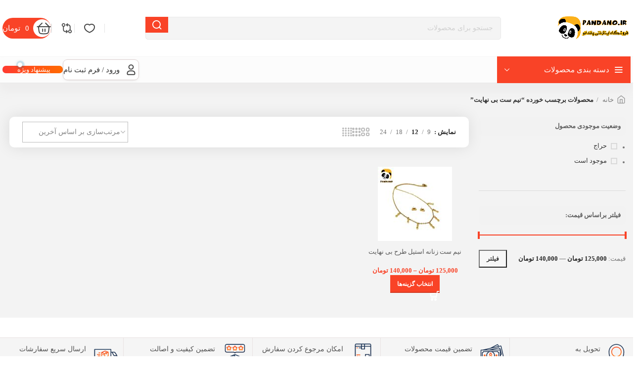

--- FILE ---
content_type: text/html; charset=UTF-8
request_url: https://pandano.ir/product-tag/%D9%86%DB%8C%D9%85-%D8%B3%D8%AA-%D8%A8%DB%8C-%D9%86%D9%87%D8%A7%DB%8C%D8%AA/
body_size: 66769
content:
<!DOCTYPE html>
<html dir="rtl" lang="fa-IR" prefix="og: https://ogp.me/ns#">
<head>
	<meta charset="UTF-8">
	<link rel="profile" href="https://gmpg.org/xfn/11">
	<link rel="pingback" href="https://pandano.ir/xmlrpc.php">

	
<!-- بهینه سازی موتور جستجو توسط Rank Math PRO - https://s.rankmath.com/home -->
<title>نیم ست بی نهایت Archives | فروشگاه پاندانو</title>
<meta name="robots" content="follow, index, max-snippet:-1, max-video-preview:-1, max-image-preview:large"/>
<link rel="canonical" href="https://pandano.ir/product-tag/%d9%86%db%8c%d9%85-%d8%b3%d8%aa-%d8%a8%db%8c-%d9%86%d9%87%d8%a7%db%8c%d8%aa/" />
<meta property="og:locale" content="fa_IR" />
<meta property="og:type" content="article" />
<meta property="og:title" content="نیم ست بی نهایت Archives | فروشگاه پاندانو" />
<meta property="og:url" content="https://pandano.ir/product-tag/%d9%86%db%8c%d9%85-%d8%b3%d8%aa-%d8%a8%db%8c-%d9%86%d9%87%d8%a7%db%8c%d8%aa/" />
<meta property="og:site_name" content="فروشگاه اینترنتی پاندانو" />
<meta name="twitter:card" content="summary_large_image" />
<meta name="twitter:title" content="نیم ست بی نهایت Archives | فروشگاه پاندانو" />
<meta name="twitter:label1" content="محصولات" />
<meta name="twitter:data1" content="1" />
<script type="application/ld+json" class="rank-math-schema-pro">{"@context":"https://schema.org","@graph":[{"@type":"Organization","@id":"https://pandano.ir/#organization","name":"\u0641\u0631\u0648\u0634\u06af\u0627\u0647 \u067e\u0627\u0646\u062f\u0627\u0646\u0648","sameAs":["https://instagram.com/pandano.ir"]},{"@type":"WebSite","@id":"https://pandano.ir/#website","url":"https://pandano.ir","name":"\u0641\u0631\u0648\u0634\u06af\u0627\u0647 \u0627\u06cc\u0646\u062a\u0631\u0646\u062a\u06cc \u067e\u0627\u0646\u062f\u0627\u0646\u0648","alternateName":"\u062e\u0631\u06cc\u062f \u0627\u06cc\u0646\u062a\u0631\u0646\u062a\u06cc \u0627\u0631\u0632\u0627\u0646 ,\u062e\u0631\u06cc\u062f \u0628\u0627 \u062a\u062e\u0641\u06cc\u0641 \u0627\u0632 \u0641\u0631\u0648\u0634\u06af\u0627\u0647,\u062e\u0631\u06cc\u062f \u0644\u0648\u0627\u0632\u0645 \u062c\u0627\u0646\u0628\u06cc \u0645\u0648\u0628\u0627\u06cc\u0644,\u062e\u0631\u06cc\u062f \u0644\u0648\u0627\u0632\u0645 \u0622\u0631\u0627\u06cc\u0634\u06cc \u0627\u0631\u0632\u0627\u0646, \u062e\u0631\u06cc\u062f \u0627\u06cc\u0646\u062a\u0631\u0646\u062a\u06cc \u0645\u0639\u062a\u0628\u0631 \u0648 \u0627\u0631\u0632\u0627\u0646 \u0648 \u0628\u0627 \u062a\u062e\u0641\u06cc\u0641","publisher":{"@id":"https://pandano.ir/#organization"},"inLanguage":"fa-IR"},{"@type":"BreadcrumbList","@id":"https://pandano.ir/product-tag/%d9%86%db%8c%d9%85-%d8%b3%d8%aa-%d8%a8%db%8c-%d9%86%d9%87%d8%a7%db%8c%d8%aa/#breadcrumb","itemListElement":[{"@type":"ListItem","position":"1","item":{"@id":"https://pandano.ir","name":"Home"}},{"@type":"ListItem","position":"2","item":{"@id":"https://pandano.ir/product-tag/%d9%86%db%8c%d9%85-%d8%b3%d8%aa-%d8%a8%db%8c-%d9%86%d9%87%d8%a7%db%8c%d8%aa/","name":"\u0645\u062d\u0635\u0648\u0644\u0627\u062a \u0628\u0631\u0686\u0633\u0628 \u062e\u0648\u0631\u062f\u0647 \"\u0646\u06cc\u0645 \u0633\u062a \u0628\u06cc \u0646\u0647\u0627\u06cc\u062a\""}}]},{"@type":"CollectionPage","@id":"https://pandano.ir/product-tag/%d9%86%db%8c%d9%85-%d8%b3%d8%aa-%d8%a8%db%8c-%d9%86%d9%87%d8%a7%db%8c%d8%aa/#webpage","url":"https://pandano.ir/product-tag/%d9%86%db%8c%d9%85-%d8%b3%d8%aa-%d8%a8%db%8c-%d9%86%d9%87%d8%a7%db%8c%d8%aa/","name":"\u0646\u06cc\u0645 \u0633\u062a \u0628\u06cc \u0646\u0647\u0627\u06cc\u062a Archives | \u0641\u0631\u0648\u0634\u06af\u0627\u0647 \u067e\u0627\u0646\u062f\u0627\u0646\u0648","isPartOf":{"@id":"https://pandano.ir/#website"},"inLanguage":"fa-IR","breadcrumb":{"@id":"https://pandano.ir/product-tag/%d9%86%db%8c%d9%85-%d8%b3%d8%aa-%d8%a8%db%8c-%d9%86%d9%87%d8%a7%db%8c%d8%aa/#breadcrumb"}}]}</script>
<!-- /افزونه سئو ورپرس Rank Math -->

<link rel="alternate" type="application/rss+xml" title="فروشگاه پاندانو &raquo; خوراک" href="https://pandano.ir/feed/" />
<link rel="alternate" type="application/rss+xml" title="فروشگاه پاندانو &raquo; خوراک دیدگاه‌ها" href="https://pandano.ir/comments/feed/" />
<link rel="alternate" type="application/rss+xml" title="خوراک فروشگاه پاندانو &raquo; نیم ست بی نهایت برچسب" href="https://pandano.ir/product-tag/%d9%86%db%8c%d9%85-%d8%b3%d8%aa-%d8%a8%db%8c-%d9%86%d9%87%d8%a7%db%8c%d8%aa/feed/" />
<link rel='stylesheet' id='wp-block-library-rtl-css' href='https://pandano.ir/wp-includes/css/dist/block-library/style-rtl.min.css?ver=6.2.2' type='text/css' media='all' />
<style id='safe-svg-svg-icon-style-inline-css' type='text/css'>
.safe-svg-cover .safe-svg-inside{display:inline-block;max-width:100%}.safe-svg-cover svg{height:100%;max-height:100%;max-width:100%;width:100%}

</style>
<link rel='stylesheet' id='wc-blocks-vendors-style-css' href='https://pandano.ir/wp-content/plugins/woocommerce/packages/woocommerce-blocks/build/wc-blocks-vendors-style.css?ver=10.0.4' type='text/css' media='all' />
<link rel='stylesheet' id='wc-blocks-style-rtl-css' href='https://pandano.ir/wp-content/plugins/woocommerce/packages/woocommerce-blocks/build/wc-blocks-style-rtl.css?ver=10.0.4' type='text/css' media='all' />
<link rel='stylesheet' id='classic-theme-styles-css' href='https://pandano.ir/wp-includes/css/classic-themes.min.css?ver=6.2.2' type='text/css' media='all' />
<style id='global-styles-inline-css' type='text/css'>
body{--wp--preset--color--black: #000000;--wp--preset--color--cyan-bluish-gray: #abb8c3;--wp--preset--color--white: #ffffff;--wp--preset--color--pale-pink: #f78da7;--wp--preset--color--vivid-red: #cf2e2e;--wp--preset--color--luminous-vivid-orange: #ff6900;--wp--preset--color--luminous-vivid-amber: #fcb900;--wp--preset--color--light-green-cyan: #7bdcb5;--wp--preset--color--vivid-green-cyan: #00d084;--wp--preset--color--pale-cyan-blue: #8ed1fc;--wp--preset--color--vivid-cyan-blue: #0693e3;--wp--preset--color--vivid-purple: #9b51e0;--wp--preset--gradient--vivid-cyan-blue-to-vivid-purple: linear-gradient(135deg,rgba(6,147,227,1) 0%,rgb(155,81,224) 100%);--wp--preset--gradient--light-green-cyan-to-vivid-green-cyan: linear-gradient(135deg,rgb(122,220,180) 0%,rgb(0,208,130) 100%);--wp--preset--gradient--luminous-vivid-amber-to-luminous-vivid-orange: linear-gradient(135deg,rgba(252,185,0,1) 0%,rgba(255,105,0,1) 100%);--wp--preset--gradient--luminous-vivid-orange-to-vivid-red: linear-gradient(135deg,rgba(255,105,0,1) 0%,rgb(207,46,46) 100%);--wp--preset--gradient--very-light-gray-to-cyan-bluish-gray: linear-gradient(135deg,rgb(238,238,238) 0%,rgb(169,184,195) 100%);--wp--preset--gradient--cool-to-warm-spectrum: linear-gradient(135deg,rgb(74,234,220) 0%,rgb(151,120,209) 20%,rgb(207,42,186) 40%,rgb(238,44,130) 60%,rgb(251,105,98) 80%,rgb(254,248,76) 100%);--wp--preset--gradient--blush-light-purple: linear-gradient(135deg,rgb(255,206,236) 0%,rgb(152,150,240) 100%);--wp--preset--gradient--blush-bordeaux: linear-gradient(135deg,rgb(254,205,165) 0%,rgb(254,45,45) 50%,rgb(107,0,62) 100%);--wp--preset--gradient--luminous-dusk: linear-gradient(135deg,rgb(255,203,112) 0%,rgb(199,81,192) 50%,rgb(65,88,208) 100%);--wp--preset--gradient--pale-ocean: linear-gradient(135deg,rgb(255,245,203) 0%,rgb(182,227,212) 50%,rgb(51,167,181) 100%);--wp--preset--gradient--electric-grass: linear-gradient(135deg,rgb(202,248,128) 0%,rgb(113,206,126) 100%);--wp--preset--gradient--midnight: linear-gradient(135deg,rgb(2,3,129) 0%,rgb(40,116,252) 100%);--wp--preset--duotone--dark-grayscale: url('#wp-duotone-dark-grayscale');--wp--preset--duotone--grayscale: url('#wp-duotone-grayscale');--wp--preset--duotone--purple-yellow: url('#wp-duotone-purple-yellow');--wp--preset--duotone--blue-red: url('#wp-duotone-blue-red');--wp--preset--duotone--midnight: url('#wp-duotone-midnight');--wp--preset--duotone--magenta-yellow: url('#wp-duotone-magenta-yellow');--wp--preset--duotone--purple-green: url('#wp-duotone-purple-green');--wp--preset--duotone--blue-orange: url('#wp-duotone-blue-orange');--wp--preset--font-size--small: 13px;--wp--preset--font-size--medium: 20px;--wp--preset--font-size--large: 36px;--wp--preset--font-size--x-large: 42px;--wp--preset--spacing--20: 0.44rem;--wp--preset--spacing--30: 0.67rem;--wp--preset--spacing--40: 1rem;--wp--preset--spacing--50: 1.5rem;--wp--preset--spacing--60: 2.25rem;--wp--preset--spacing--70: 3.38rem;--wp--preset--spacing--80: 5.06rem;--wp--preset--shadow--natural: 6px 6px 9px rgba(0, 0, 0, 0.2);--wp--preset--shadow--deep: 12px 12px 50px rgba(0, 0, 0, 0.4);--wp--preset--shadow--sharp: 6px 6px 0px rgba(0, 0, 0, 0.2);--wp--preset--shadow--outlined: 6px 6px 0px -3px rgba(255, 255, 255, 1), 6px 6px rgba(0, 0, 0, 1);--wp--preset--shadow--crisp: 6px 6px 0px rgba(0, 0, 0, 1);}:where(.is-layout-flex){gap: 0.5em;}body .is-layout-flow > .alignleft{float: left;margin-inline-start: 0;margin-inline-end: 2em;}body .is-layout-flow > .alignright{float: right;margin-inline-start: 2em;margin-inline-end: 0;}body .is-layout-flow > .aligncenter{margin-left: auto !important;margin-right: auto !important;}body .is-layout-constrained > .alignleft{float: left;margin-inline-start: 0;margin-inline-end: 2em;}body .is-layout-constrained > .alignright{float: right;margin-inline-start: 2em;margin-inline-end: 0;}body .is-layout-constrained > .aligncenter{margin-left: auto !important;margin-right: auto !important;}body .is-layout-constrained > :where(:not(.alignleft):not(.alignright):not(.alignfull)){max-width: var(--wp--style--global--content-size);margin-left: auto !important;margin-right: auto !important;}body .is-layout-constrained > .alignwide{max-width: var(--wp--style--global--wide-size);}body .is-layout-flex{display: flex;}body .is-layout-flex{flex-wrap: wrap;align-items: center;}body .is-layout-flex > *{margin: 0;}:where(.wp-block-columns.is-layout-flex){gap: 2em;}.has-black-color{color: var(--wp--preset--color--black) !important;}.has-cyan-bluish-gray-color{color: var(--wp--preset--color--cyan-bluish-gray) !important;}.has-white-color{color: var(--wp--preset--color--white) !important;}.has-pale-pink-color{color: var(--wp--preset--color--pale-pink) !important;}.has-vivid-red-color{color: var(--wp--preset--color--vivid-red) !important;}.has-luminous-vivid-orange-color{color: var(--wp--preset--color--luminous-vivid-orange) !important;}.has-luminous-vivid-amber-color{color: var(--wp--preset--color--luminous-vivid-amber) !important;}.has-light-green-cyan-color{color: var(--wp--preset--color--light-green-cyan) !important;}.has-vivid-green-cyan-color{color: var(--wp--preset--color--vivid-green-cyan) !important;}.has-pale-cyan-blue-color{color: var(--wp--preset--color--pale-cyan-blue) !important;}.has-vivid-cyan-blue-color{color: var(--wp--preset--color--vivid-cyan-blue) !important;}.has-vivid-purple-color{color: var(--wp--preset--color--vivid-purple) !important;}.has-black-background-color{background-color: var(--wp--preset--color--black) !important;}.has-cyan-bluish-gray-background-color{background-color: var(--wp--preset--color--cyan-bluish-gray) !important;}.has-white-background-color{background-color: var(--wp--preset--color--white) !important;}.has-pale-pink-background-color{background-color: var(--wp--preset--color--pale-pink) !important;}.has-vivid-red-background-color{background-color: var(--wp--preset--color--vivid-red) !important;}.has-luminous-vivid-orange-background-color{background-color: var(--wp--preset--color--luminous-vivid-orange) !important;}.has-luminous-vivid-amber-background-color{background-color: var(--wp--preset--color--luminous-vivid-amber) !important;}.has-light-green-cyan-background-color{background-color: var(--wp--preset--color--light-green-cyan) !important;}.has-vivid-green-cyan-background-color{background-color: var(--wp--preset--color--vivid-green-cyan) !important;}.has-pale-cyan-blue-background-color{background-color: var(--wp--preset--color--pale-cyan-blue) !important;}.has-vivid-cyan-blue-background-color{background-color: var(--wp--preset--color--vivid-cyan-blue) !important;}.has-vivid-purple-background-color{background-color: var(--wp--preset--color--vivid-purple) !important;}.has-black-border-color{border-color: var(--wp--preset--color--black) !important;}.has-cyan-bluish-gray-border-color{border-color: var(--wp--preset--color--cyan-bluish-gray) !important;}.has-white-border-color{border-color: var(--wp--preset--color--white) !important;}.has-pale-pink-border-color{border-color: var(--wp--preset--color--pale-pink) !important;}.has-vivid-red-border-color{border-color: var(--wp--preset--color--vivid-red) !important;}.has-luminous-vivid-orange-border-color{border-color: var(--wp--preset--color--luminous-vivid-orange) !important;}.has-luminous-vivid-amber-border-color{border-color: var(--wp--preset--color--luminous-vivid-amber) !important;}.has-light-green-cyan-border-color{border-color: var(--wp--preset--color--light-green-cyan) !important;}.has-vivid-green-cyan-border-color{border-color: var(--wp--preset--color--vivid-green-cyan) !important;}.has-pale-cyan-blue-border-color{border-color: var(--wp--preset--color--pale-cyan-blue) !important;}.has-vivid-cyan-blue-border-color{border-color: var(--wp--preset--color--vivid-cyan-blue) !important;}.has-vivid-purple-border-color{border-color: var(--wp--preset--color--vivid-purple) !important;}.has-vivid-cyan-blue-to-vivid-purple-gradient-background{background: var(--wp--preset--gradient--vivid-cyan-blue-to-vivid-purple) !important;}.has-light-green-cyan-to-vivid-green-cyan-gradient-background{background: var(--wp--preset--gradient--light-green-cyan-to-vivid-green-cyan) !important;}.has-luminous-vivid-amber-to-luminous-vivid-orange-gradient-background{background: var(--wp--preset--gradient--luminous-vivid-amber-to-luminous-vivid-orange) !important;}.has-luminous-vivid-orange-to-vivid-red-gradient-background{background: var(--wp--preset--gradient--luminous-vivid-orange-to-vivid-red) !important;}.has-very-light-gray-to-cyan-bluish-gray-gradient-background{background: var(--wp--preset--gradient--very-light-gray-to-cyan-bluish-gray) !important;}.has-cool-to-warm-spectrum-gradient-background{background: var(--wp--preset--gradient--cool-to-warm-spectrum) !important;}.has-blush-light-purple-gradient-background{background: var(--wp--preset--gradient--blush-light-purple) !important;}.has-blush-bordeaux-gradient-background{background: var(--wp--preset--gradient--blush-bordeaux) !important;}.has-luminous-dusk-gradient-background{background: var(--wp--preset--gradient--luminous-dusk) !important;}.has-pale-ocean-gradient-background{background: var(--wp--preset--gradient--pale-ocean) !important;}.has-electric-grass-gradient-background{background: var(--wp--preset--gradient--electric-grass) !important;}.has-midnight-gradient-background{background: var(--wp--preset--gradient--midnight) !important;}.has-small-font-size{font-size: var(--wp--preset--font-size--small) !important;}.has-medium-font-size{font-size: var(--wp--preset--font-size--medium) !important;}.has-large-font-size{font-size: var(--wp--preset--font-size--large) !important;}.has-x-large-font-size{font-size: var(--wp--preset--font-size--x-large) !important;}
.wp-block-navigation a:where(:not(.wp-element-button)){color: inherit;}
:where(.wp-block-columns.is-layout-flex){gap: 2em;}
.wp-block-pullquote{font-size: 1.5em;line-height: 1.6;}
</style>
<style id='woocommerce-inline-inline-css' type='text/css'>
.woocommerce form .form-row .required { visibility: visible; }
</style>
<link rel='stylesheet' id='custom_script11-css' href='https://pandano.ir/wp-content/themes/woodmart/vc_templates/product-amazing/assets/css/master.css?ver=6.2.2' type='text/css' media='all' />
<link rel='stylesheet' id='jcaa-core-css' href='https://pandano.ir/wp-content/plugins/jc-woocommerce-advanced-attributes/assets/css/core.css?ver=3.2' type='text/css' media='all' />
<link rel='stylesheet' id='jcaa-basic-css' href='https://pandano.ir/wp-content/plugins/jc-woocommerce-advanced-attributes/assets/css/basic.css?ver=3.2' type='text/css' media='all' />
<link rel='stylesheet' id='elementor-icons-css' href='https://pandano.ir/wp-content/plugins/elementor/assets/lib/eicons/css/elementor-icons.min.css?ver=5.29.0' type='text/css' media='all' />
<link rel='stylesheet' id='elementor-frontend-css' href='https://pandano.ir/wp-content/plugins/elementor/assets/css/frontend-lite-rtl.min.css?ver=3.20.2' type='text/css' media='all' />
<link rel='stylesheet' id='swiper-css' href='https://pandano.ir/wp-content/plugins/elementor/assets/lib/swiper/v8/css/swiper.min.css?ver=8.4.5' type='text/css' media='all' />
<link rel='stylesheet' id='elementor-post-996-css' href='https://pandano.ir/wp-content/uploads/elementor/css/post-996.css?ver=1711286845' type='text/css' media='all' />
<link rel='stylesheet' id='elementor-pro-css' href='https://pandano.ir/wp-content/plugins/elementor-pro/assets/css/frontend-lite-rtl.min.css?ver=3.20.1' type='text/css' media='all' />
<link rel='stylesheet' id='font-awesome-5-all-css' href='https://pandano.ir/wp-content/plugins/elementor/assets/lib/font-awesome/css/all.min.css?ver=3.20.2' type='text/css' media='all' />
<link rel='stylesheet' id='font-awesome-4-shim-css' href='https://pandano.ir/wp-content/plugins/elementor/assets/lib/font-awesome/css/v4-shims.min.css?ver=3.20.2' type='text/css' media='all' />
<link rel='stylesheet' id='bootstrap-css' href='https://pandano.ir/wp-content/themes/woodmart/css/bootstrap-light.min.css?ver=7.6.0' type='text/css' media='all' />
<link rel='stylesheet' id='woodmart-style-css' href='https://pandano.ir/wp-content/themes/woodmart/css/parts/base-rtl.min.css?ver=7.6.0' type='text/css' media='all' />
<link rel='stylesheet' id='wd-widget-wd-layered-nav-css' href='https://pandano.ir/wp-content/themes/woodmart/css/parts/woo-widget-wd-layered-nav.min.css?ver=7.6.0' type='text/css' media='all' />
<link rel='stylesheet' id='wd-woo-mod-swatches-base-css' href='https://pandano.ir/wp-content/themes/woodmart/css/parts/woo-mod-swatches-base.min.css?ver=7.6.0' type='text/css' media='all' />
<link rel='stylesheet' id='wd-woo-mod-swatches-filter-css' href='https://pandano.ir/wp-content/themes/woodmart/css/parts/woo-mod-swatches-filter.min.css?ver=7.6.0' type='text/css' media='all' />
<link rel='stylesheet' id='wd-widget-layered-nav-stock-status-css' href='https://pandano.ir/wp-content/themes/woodmart/css/parts/woo-widget-layered-nav-stock-status.min.css?ver=7.6.0' type='text/css' media='all' />
<link rel='stylesheet' id='wd-widget-price-filter-css' href='https://pandano.ir/wp-content/themes/woodmart/css/parts/woo-widget-price-filter.min.css?ver=7.6.0' type='text/css' media='all' />
<link rel='stylesheet' id='wd-widget-slider-price-filter-css' href='https://pandano.ir/wp-content/themes/woodmart/css/parts/woo-widget-slider-price-filter.min.css?ver=7.6.0' type='text/css' media='all' />
<link rel='stylesheet' id='wd-widget-woo-other-css' href='https://pandano.ir/wp-content/themes/woodmart/css/parts/woo-widget-other.min.css?ver=7.6.0' type='text/css' media='all' />
<link rel='stylesheet' id='wd-wp-gutenberg-css' href='https://pandano.ir/wp-content/themes/woodmart/css/parts/wp-gutenberg-rtl.min.css?ver=7.6.0' type='text/css' media='all' />
<link rel='stylesheet' id='wd-wpcf7-css' href='https://pandano.ir/wp-content/themes/woodmart/css/parts/int-wpcf7.min.css?ver=7.6.0' type='text/css' media='all' />
<link rel='stylesheet' id='wd-revolution-slider-css' href='https://pandano.ir/wp-content/themes/woodmart/css/parts/int-rev-slider.min.css?ver=7.6.0' type='text/css' media='all' />
<link rel='stylesheet' id='wd-elementor-base-css' href='https://pandano.ir/wp-content/themes/woodmart/css/parts/int-elem-base-rtl.min.css?ver=7.6.0' type='text/css' media='all' />
<link rel='stylesheet' id='wd-elementor-pro-base-css' href='https://pandano.ir/wp-content/themes/woodmart/css/parts/int-elementor-pro-rtl.min.css?ver=7.6.0' type='text/css' media='all' />
<link rel='stylesheet' id='wd-woocommerce-base-css' href='https://pandano.ir/wp-content/themes/woodmart/css/parts/woocommerce-base-rtl.min.css?ver=7.6.0' type='text/css' media='all' />
<link rel='stylesheet' id='wd-mod-star-rating-css' href='https://pandano.ir/wp-content/themes/woodmart/css/parts/mod-star-rating.min.css?ver=7.6.0' type='text/css' media='all' />
<link rel='stylesheet' id='wd-woo-el-track-order-css' href='https://pandano.ir/wp-content/themes/woodmart/css/parts/woo-el-track-order.min.css?ver=7.6.0' type='text/css' media='all' />
<link rel='stylesheet' id='wd-woocommerce-block-notices-css' href='https://pandano.ir/wp-content/themes/woodmart/css/parts/woo-mod-block-notices-rtl.min.css?ver=7.6.0' type='text/css' media='all' />
<link rel='stylesheet' id='wd-woo-gutenberg-css' href='https://pandano.ir/wp-content/themes/woodmart/css/parts/woo-gutenberg-rtl.min.css?ver=7.6.0' type='text/css' media='all' />
<link rel='stylesheet' id='wd-woo-opt-free-progress-bar-css' href='https://pandano.ir/wp-content/themes/woodmart/css/parts/woo-opt-free-progress-bar.min.css?ver=7.6.0' type='text/css' media='all' />
<link rel='stylesheet' id='wd-woo-mod-progress-bar-css' href='https://pandano.ir/wp-content/themes/woodmart/css/parts/woo-mod-progress-bar.min.css?ver=7.6.0' type='text/css' media='all' />
<link rel='stylesheet' id='wd-widget-active-filters-css' href='https://pandano.ir/wp-content/themes/woodmart/css/parts/woo-widget-active-filters.min.css?ver=7.6.0' type='text/css' media='all' />
<link rel='stylesheet' id='wd-woo-shop-builder-css' href='https://pandano.ir/wp-content/themes/woodmart/css/parts/woo-shop-builder.min.css?ver=7.6.0' type='text/css' media='all' />
<link rel='stylesheet' id='wd-woo-mod-shop-attributes-css' href='https://pandano.ir/wp-content/themes/woodmart/css/parts/woo-mod-shop-attributes.min.css?ver=7.6.0' type='text/css' media='all' />
<link rel='stylesheet' id='wd-opt-form-underline-css' href='https://pandano.ir/wp-content/themes/woodmart/css/parts/opt-form-underline.min.css?ver=7.6.0' type='text/css' media='all' />
<link rel='stylesheet' id='child-style-css' href='https://pandano.ir/wp-content/themes/woodmart-child/style.css?ver=7.6.0' type='text/css' media='all' />
<link rel='stylesheet' id='wd-header-base-css' href='https://pandano.ir/wp-content/themes/woodmart/css/parts/header-base-rtl.min.css?ver=7.6.0' type='text/css' media='all' />
<link rel='stylesheet' id='wd-mod-tools-css' href='https://pandano.ir/wp-content/themes/woodmart/css/parts/mod-tools.min.css?ver=7.6.0' type='text/css' media='all' />
<link rel='stylesheet' id='wd-header-search-css' href='https://pandano.ir/wp-content/themes/woodmart/css/parts/header-el-search-rtl.min.css?ver=7.6.0' type='text/css' media='all' />
<link rel='stylesheet' id='wd-header-search-form-css' href='https://pandano.ir/wp-content/themes/woodmart/css/parts/header-el-search-form-rtl.min.css?ver=7.6.0' type='text/css' media='all' />
<link rel='stylesheet' id='wd-wd-search-results-css' href='https://pandano.ir/wp-content/themes/woodmart/css/parts/wd-search-results-rtl.min.css?ver=7.6.0' type='text/css' media='all' />
<link rel='stylesheet' id='wd-wd-search-form-css' href='https://pandano.ir/wp-content/themes/woodmart/css/parts/wd-search-form-rtl.min.css?ver=7.6.0' type='text/css' media='all' />
<link rel='stylesheet' id='wd-header-elements-base-css' href='https://pandano.ir/wp-content/themes/woodmart/css/parts/header-el-base-rtl.min.css?ver=7.6.0' type='text/css' media='all' />
<link rel='stylesheet' id='wd-mod-tools-design-8-css' href='https://pandano.ir/wp-content/themes/woodmart/css/parts/mod-tools-design-8.min.css?ver=7.6.0' type='text/css' media='all' />
<link rel='stylesheet' id='wd-header-cart-side-css' href='https://pandano.ir/wp-content/themes/woodmart/css/parts/header-el-cart-side.min.css?ver=7.6.0' type='text/css' media='all' />
<link rel='stylesheet' id='wd-header-cart-css' href='https://pandano.ir/wp-content/themes/woodmart/css/parts/header-el-cart-rtl.min.css?ver=7.6.0' type='text/css' media='all' />
<link rel='stylesheet' id='wd-widget-shopping-cart-css' href='https://pandano.ir/wp-content/themes/woodmart/css/parts/woo-widget-shopping-cart-rtl.min.css?ver=7.6.0' type='text/css' media='all' />
<link rel='stylesheet' id='wd-widget-product-list-css' href='https://pandano.ir/wp-content/themes/woodmart/css/parts/woo-widget-product-list-rtl.min.css?ver=7.6.0' type='text/css' media='all' />
<link rel='stylesheet' id='wd-header-mobile-nav-dropdown-css' href='https://pandano.ir/wp-content/themes/woodmart/css/parts/header-el-mobile-nav-dropdown.min.css?ver=7.6.0' type='text/css' media='all' />
<link rel='stylesheet' id='wd-header-el-category-more-btn-css' href='https://pandano.ir/wp-content/themes/woodmart/css/parts/header-el-category-more-btn.min.css?ver=7.6.0' type='text/css' media='all' />
<link rel='stylesheet' id='wd-header-categories-nav-css' href='https://pandano.ir/wp-content/themes/woodmart/css/parts/header-el-category-nav.min.css?ver=7.6.0' type='text/css' media='all' />
<link rel='stylesheet' id='wd-mod-nav-vertical-css' href='https://pandano.ir/wp-content/themes/woodmart/css/parts/mod-nav-vertical-rtl.min.css?ver=7.6.0' type='text/css' media='all' />
<link rel='stylesheet' id='wd-mod-nav-vertical-design-default-css' href='https://pandano.ir/wp-content/themes/woodmart/css/parts/mod-nav-vertical-design-default.min.css?ver=7.6.0' type='text/css' media='all' />
<link rel='stylesheet' id='wd-woo-mod-login-form-css' href='https://pandano.ir/wp-content/themes/woodmart/css/parts/woo-mod-login-form.min.css?ver=7.6.0' type='text/css' media='all' />
<link rel='stylesheet' id='wd-header-my-account-css' href='https://pandano.ir/wp-content/themes/woodmart/css/parts/header-el-my-account-rtl.min.css?ver=7.6.0' type='text/css' media='all' />
<link rel='stylesheet' id='wd-woo-mod-swatches-style-1-css' href='https://pandano.ir/wp-content/themes/woodmart/css/parts/woo-mod-swatches-style-1.min.css?ver=7.6.0' type='text/css' media='all' />
<link rel='stylesheet' id='wd-woo-mod-swatches-style-4-css' href='https://pandano.ir/wp-content/themes/woodmart/css/parts/woo-mod-swatches-style-4.min.css?ver=7.6.0' type='text/css' media='all' />
<link rel='stylesheet' id='wd-woo-shop-el-products-per-page-css' href='https://pandano.ir/wp-content/themes/woodmart/css/parts/woo-shop-el-products-per-page.min.css?ver=7.6.0' type='text/css' media='all' />
<link rel='stylesheet' id='wd-woo-shop-el-products-view-css' href='https://pandano.ir/wp-content/themes/woodmart/css/parts/woo-shop-el-products-view.min.css?ver=7.6.0' type='text/css' media='all' />
<link rel='stylesheet' id='wd-woo-shop-el-order-by-css' href='https://pandano.ir/wp-content/themes/woodmart/css/parts/woo-shop-el-order-by-rtl.min.css?ver=7.6.0' type='text/css' media='all' />
<link rel='stylesheet' id='wd-sticky-loader-css' href='https://pandano.ir/wp-content/themes/woodmart/css/parts/mod-sticky-loader.min.css?ver=7.6.0' type='text/css' media='all' />
<link rel='stylesheet' id='wd-woo-opt-title-limit-css' href='https://pandano.ir/wp-content/themes/woodmart/css/parts/woo-opt-title-limit.min.css?ver=7.6.0' type='text/css' media='all' />
<link rel='stylesheet' id='wd-product-loop-css' href='https://pandano.ir/wp-content/themes/woodmart/css/parts/woo-product-loop-rtl.min.css?ver=7.6.0' type='text/css' media='all' />
<link rel='stylesheet' id='wd-product-loop-standard-css' href='https://pandano.ir/wp-content/themes/woodmart/css/parts/woo-product-loop-standard.min.css?ver=7.6.0' type='text/css' media='all' />
<link rel='stylesheet' id='wd-woo-mod-add-btn-replace-css' href='https://pandano.ir/wp-content/themes/woodmart/css/parts/woo-mod-add-btn-replace.min.css?ver=7.6.0' type='text/css' media='all' />
<link rel='stylesheet' id='wd-categories-loop-default-css' href='https://pandano.ir/wp-content/themes/woodmart/css/parts/woo-categories-loop-default-old.min.css?ver=7.6.0' type='text/css' media='all' />
<link rel='stylesheet' id='wd-woo-categories-loop-css' href='https://pandano.ir/wp-content/themes/woodmart/css/parts/woo-categories-loop.min.css?ver=7.6.0' type='text/css' media='all' />
<link rel='stylesheet' id='wd-categories-loop-css' href='https://pandano.ir/wp-content/themes/woodmart/css/parts/woo-categories-loop-old.min.css?ver=7.6.0' type='text/css' media='all' />
<link rel='stylesheet' id='wd-woo-opt-stretch-cont-css' href='https://pandano.ir/wp-content/themes/woodmart/css/parts/woo-opt-stretch-cont.min.css?ver=7.6.0' type='text/css' media='all' />
<link rel='stylesheet' id='wd-woo-opt-products-bg-css' href='https://pandano.ir/wp-content/themes/woodmart/css/parts/woo-opt-products-bg.min.css?ver=7.6.0' type='text/css' media='all' />
<link rel='stylesheet' id='wd-woo-opt-products-shadow-css' href='https://pandano.ir/wp-content/themes/woodmart/css/parts/woo-opt-products-shadow.min.css?ver=7.6.0' type='text/css' media='all' />
<link rel='stylesheet' id='wd-mfp-popup-css' href='https://pandano.ir/wp-content/themes/woodmart/css/parts/lib-magnific-popup-rtl.min.css?ver=7.6.0' type='text/css' media='all' />
<link rel='stylesheet' id='wd-widget-collapse-css' href='https://pandano.ir/wp-content/themes/woodmart/css/parts/opt-widget-collapse.min.css?ver=7.6.0' type='text/css' media='all' />
<link rel='stylesheet' id='wd-footer-base-css' href='https://pandano.ir/wp-content/themes/woodmart/css/parts/footer-base-rtl.min.css?ver=7.6.0' type='text/css' media='all' />
<link rel='stylesheet' id='wd-text-block-css' href='https://pandano.ir/wp-content/themes/woodmart/css/parts/el-text-block.min.css?ver=7.6.0' type='text/css' media='all' />
<link rel='stylesheet' id='wd-animations-css' href='https://pandano.ir/wp-content/themes/woodmart/css/parts/mod-animations-transform.min.css?ver=7.6.0' type='text/css' media='all' />
<link rel='stylesheet' id='wd-section-title-css' href='https://pandano.ir/wp-content/themes/woodmart/css/parts/el-section-title-rtl.min.css?ver=7.6.0' type='text/css' media='all' />
<link rel='stylesheet' id='wd-section-title-style-simple-and-brd-css' href='https://pandano.ir/wp-content/themes/woodmart/css/parts/el-section-title-style-simple-and-brd-rtl.min.css?ver=7.6.0' type='text/css' media='all' />
<link rel='stylesheet' id='wd-social-icons-css' href='https://pandano.ir/wp-content/themes/woodmart/css/parts/el-social-icons.min.css?ver=7.6.0' type='text/css' media='all' />
<link rel='stylesheet' id='wd-scroll-top-css' href='https://pandano.ir/wp-content/themes/woodmart/css/parts/opt-scrolltotop-rtl.min.css?ver=7.6.0' type='text/css' media='all' />
<link rel='stylesheet' id='wd-header-my-account-sidebar-css' href='https://pandano.ir/wp-content/themes/woodmart/css/parts/header-el-my-account-sidebar.min.css?ver=7.6.0' type='text/css' media='all' />
<link rel='stylesheet' id='wd-bottom-toolbar-css' href='https://pandano.ir/wp-content/themes/woodmart/css/parts/opt-bottom-toolbar-rtl.min.css?ver=7.6.0' type='text/css' media='all' />
<link rel='stylesheet' id='google-fonts-1-css' href='https://fonts.googleapis.com/css?family=Roboto%3A100%2C100italic%2C200%2C200italic%2C300%2C300italic%2C400%2C400italic%2C500%2C500italic%2C600%2C600italic%2C700%2C700italic%2C800%2C800italic%2C900%2C900italic%7CRoboto+Slab%3A100%2C100italic%2C200%2C200italic%2C300%2C300italic%2C400%2C400italic%2C500%2C500italic%2C600%2C600italic%2C700%2C700italic%2C800%2C800italic%2C900%2C900italic&#038;display=swap&#038;ver=6.2.2' type='text/css' media='all' />
<link rel="preconnect" href="https://fonts.gstatic.com/" crossorigin><script type='text/javascript' src='https://pandano.ir/wp-includes/js/jquery/jquery.min.js?ver=3.6.4' id='jquery-core-js'></script>
<script type='text/javascript' src='https://pandano.ir/wp-includes/js/jquery/jquery-migrate.min.js?ver=3.4.0' id='jquery-migrate-js'></script>
<script type='text/javascript' src='https://pandano.ir/wp-content/themes/woodmart/js/libs/device.min.js?ver=7.6.0' id='wd-device-library-js'></script>
<script type='text/javascript' src='https://pandano.ir/wp-content/themes/woodmart/js/scripts/global/scrollBar.min.js?ver=7.6.0' id='wd-scrollbar-js'></script>
<script type='text/javascript' src='https://pandano.ir/wp-content/plugins/elementor/assets/lib/font-awesome/js/v4-shims.min.js?ver=3.20.2' id='font-awesome-4-shim-js'></script>
<link rel="https://api.w.org/" href="https://pandano.ir/wp-json/" /><link rel="alternate" type="application/json" href="https://pandano.ir/wp-json/wp/v2/product_tag/3619" /><link rel="EditURI" type="application/rsd+xml" title="RSD" href="https://pandano.ir/xmlrpc.php?rsd" />
<link rel="wlwmanifest" type="application/wlwmanifest+xml" href="https://pandano.ir/wp-includes/wlwmanifest.xml" />
<link rel="stylesheet" href="https://pandano.ir/wp-content/themes/woodmart-child/rtl.css" type="text/css" media="screen" /><meta name="generator" content="WordPress 6.2.2" />
<meta name="theme-color" content="rgb(226,0,0)">					<meta name="viewport" content="width=device-width, initial-scale=1.0, maximum-scale=1.0, user-scalable=no">
										<noscript><style>.woocommerce-product-gallery{ opacity: 1 !important; }</style></noscript>
	<meta name="generator" content="Elementor 3.20.2; features: e_optimized_assets_loading, e_optimized_css_loading, additional_custom_breakpoints, block_editor_assets_optimize, e_image_loading_optimization; settings: css_print_method-external, google_font-enabled, font_display-swap">
		<style type="text/css">

		/**
		 * Dynamic Styles
		 */
		ul.jcaa_attr_variable_select .jcaa_attr_option:hover{
		 	border-color:#333333 !important;
		 }
		
		.jcaa_attr_select .jcaa_attr_option, .jcaa_attr_select .jcaa_attr_option.jcass_attr_disable:hover{
			border: 2px solid #FFFFFF !important;
		}

				.jcaa_attr_select.jcaa_size_small .jcaa_obj_image.jcaa_attr_option, .jcaa_attr_select.jcaa_size_small .jcaa_obj_color.jcaa_attr_option{
			width: 20px;
			height: 20px;
		}

        .upsells.products .jcaa_attr_select.jcaa_size_small .jcaa_obj_image.jcaa_attr_option, .upsells.products .jcaa_attr_select.jcaa_size_small .jcaa_obj_color.jcaa_attr_option{
            width: 20px;
            height: 20px;
        }

		.jcaa_attr_select.jcaa_size_small .jcaa_obj_text.jcaa_attr_option{
			line-height: 20px;
			font-size:10px;
		}
				.jcaa_attr_select.jcaa_size_medium .jcaa_obj_image.jcaa_attr_option, .jcaa_attr_select.jcaa_size_medium .jcaa_obj_color.jcaa_attr_option{
			width: 30px;
			height: 30px;
		}

        .upsells.products .jcaa_attr_select.jcaa_size_medium .jcaa_obj_image.jcaa_attr_option, .upsells.products .jcaa_attr_select.jcaa_size_medium .jcaa_obj_color.jcaa_attr_option{
            width: 30px;
            height: 30px;
        }

		.jcaa_attr_select.jcaa_size_medium .jcaa_obj_text.jcaa_attr_option{
			line-height: 30px;
			font-size:15px;
		}
				.jcaa_attr_select.jcaa_size_large .jcaa_obj_image.jcaa_attr_option, .jcaa_attr_select.jcaa_size_large .jcaa_obj_color.jcaa_attr_option{
			width: 40px;
			height: 40px;
		}

        .upsells.products .jcaa_attr_select.jcaa_size_large .jcaa_obj_image.jcaa_attr_option, .upsells.products .jcaa_attr_select.jcaa_size_large .jcaa_obj_color.jcaa_attr_option{
            width: 40px;
            height: 40px;
        }

		.jcaa_attr_select.jcaa_size_large .jcaa_obj_text.jcaa_attr_option{
			line-height: 40px;
			font-size:20px;
		}
		
		ul.jcaa_attr_select li{
			border: 1px solid #DDDDDD;
		}

		.jcaa_attr_select .jcaa_active_attr{
			border-color: #333333;
		}

		.jcaa_attr_select .jcass_attr_disabled{
			opacity: 0.2;
		}

		
		</style>
		<meta name="generator" content="Powered by Slider Revolution 6.6.20 - responsive, Mobile-Friendly Slider Plugin for WordPress with comfortable drag and drop interface." />
<script>function setREVStartSize(e){
			//window.requestAnimationFrame(function() {
				window.RSIW = window.RSIW===undefined ? window.innerWidth : window.RSIW;
				window.RSIH = window.RSIH===undefined ? window.innerHeight : window.RSIH;
				try {
					var pw = document.getElementById(e.c).parentNode.offsetWidth,
						newh;
					pw = pw===0 || isNaN(pw) || (e.l=="fullwidth" || e.layout=="fullwidth") ? window.RSIW : pw;
					e.tabw = e.tabw===undefined ? 0 : parseInt(e.tabw);
					e.thumbw = e.thumbw===undefined ? 0 : parseInt(e.thumbw);
					e.tabh = e.tabh===undefined ? 0 : parseInt(e.tabh);
					e.thumbh = e.thumbh===undefined ? 0 : parseInt(e.thumbh);
					e.tabhide = e.tabhide===undefined ? 0 : parseInt(e.tabhide);
					e.thumbhide = e.thumbhide===undefined ? 0 : parseInt(e.thumbhide);
					e.mh = e.mh===undefined || e.mh=="" || e.mh==="auto" ? 0 : parseInt(e.mh,0);
					if(e.layout==="fullscreen" || e.l==="fullscreen")
						newh = Math.max(e.mh,window.RSIH);
					else{
						e.gw = Array.isArray(e.gw) ? e.gw : [e.gw];
						for (var i in e.rl) if (e.gw[i]===undefined || e.gw[i]===0) e.gw[i] = e.gw[i-1];
						e.gh = e.el===undefined || e.el==="" || (Array.isArray(e.el) && e.el.length==0)? e.gh : e.el;
						e.gh = Array.isArray(e.gh) ? e.gh : [e.gh];
						for (var i in e.rl) if (e.gh[i]===undefined || e.gh[i]===0) e.gh[i] = e.gh[i-1];
											
						var nl = new Array(e.rl.length),
							ix = 0,
							sl;
						e.tabw = e.tabhide>=pw ? 0 : e.tabw;
						e.thumbw = e.thumbhide>=pw ? 0 : e.thumbw;
						e.tabh = e.tabhide>=pw ? 0 : e.tabh;
						e.thumbh = e.thumbhide>=pw ? 0 : e.thumbh;
						for (var i in e.rl) nl[i] = e.rl[i]<window.RSIW ? 0 : e.rl[i];
						sl = nl[0];
						for (var i in nl) if (sl>nl[i] && nl[i]>0) { sl = nl[i]; ix=i;}
						var m = pw>(e.gw[ix]+e.tabw+e.thumbw) ? 1 : (pw-(e.tabw+e.thumbw)) / (e.gw[ix]);
						newh =  (e.gh[ix] * m) + (e.tabh + e.thumbh);
					}
					var el = document.getElementById(e.c);
					if (el!==null && el) el.style.height = newh+"px";
					el = document.getElementById(e.c+"_wrapper");
					if (el!==null && el) {
						el.style.height = newh+"px";
						el.style.display = "block";
					}
				} catch(e){
					console.log("Failure at Presize of Slider:" + e)
				}
			//});
		  };</script>
<style>
		
		</style>			<style id="wd-style-header_695806-css" data-type="wd-style-header_695806">
				:root{
	--wd-top-bar-h: .00001px;
	--wd-top-bar-sm-h: 38px;
	--wd-top-bar-sticky-h: .00001px;
	--wd-top-bar-brd-w: .00001px;

	--wd-header-general-h: 114px;
	--wd-header-general-sm-h: 60px;
	--wd-header-general-sticky-h: .00001px;
	--wd-header-general-brd-w: 1px;

	--wd-header-bottom-h: 52px;
	--wd-header-bottom-sm-h: .00001px;
	--wd-header-bottom-sticky-h: .00001px;
	--wd-header-bottom-brd-w: 1px;

	--wd-header-clone-h: 60px;

	--wd-header-brd-w: calc(var(--wd-top-bar-brd-w) + var(--wd-header-general-brd-w) + var(--wd-header-bottom-brd-w));
	--wd-header-h: calc(var(--wd-top-bar-h) + var(--wd-header-general-h) + var(--wd-header-bottom-h) + var(--wd-header-brd-w));
	--wd-header-sticky-h: calc(var(--wd-top-bar-sticky-h) + var(--wd-header-general-sticky-h) + var(--wd-header-bottom-sticky-h) + var(--wd-header-clone-h) + var(--wd-header-brd-w));
	--wd-header-sm-h: calc(var(--wd-top-bar-sm-h) + var(--wd-header-general-sm-h) + var(--wd-header-bottom-sm-h) + var(--wd-header-brd-w));
}

.whb-top-bar .wd-dropdown {
	margin-top: -20px;
}

.whb-top-bar .wd-dropdown:after {
	height: -10px;
}




:root:has(.whb-general-header.whb-border-boxed) {
	--wd-header-general-brd-w: .00001px;
}

@media (max-width: 1024px) {
:root:has(.whb-general-header.whb-hidden-mobile) {
	--wd-header-general-brd-w: .00001px;
}
}

:root:has(.whb-header-bottom.whb-border-boxed) {
	--wd-header-bottom-brd-w: .00001px;
}

@media (max-width: 1024px) {
:root:has(.whb-header-bottom.whb-hidden-mobile) {
	--wd-header-bottom-brd-w: .00001px;
}
}

.whb-header-bottom .wd-dropdown {
	margin-top: 6px;
}

.whb-header-bottom .wd-dropdown:after {
	height: 16px;
}


.whb-clone.whb-sticked .wd-dropdown:not(.sub-sub-menu) {
	margin-top: 10px;
}

.whb-clone.whb-sticked .wd-dropdown:not(.sub-sub-menu):after {
	height: 20px;
}

		
.whb-top-bar {
	background-color: rgba(131, 183, 53, 1);
}

.whb-9x1ytaxq7aphtb3npidp {
	--wd-form-brd-radius: 5px;
}
.whb-9x1ytaxq7aphtb3npidp .searchform {
	--wd-form-height: 46px;
}
.whb-9x1ytaxq7aphtb3npidp.wd-search-form.wd-header-search-form .searchform {
	--wd-form-color: rgba(142, 142, 142, 1);
	--wd-form-placeholder-color: rgba(208, 208, 208, 1);
	--wd-form-brd-color: rgba(232, 232, 232, 1);
	--wd-form-brd-color-focus: rgba(128, 128, 128, 1);
	--wd-form-bg: rgba(244, 244, 244, 1);
}
.whb-general-header {
	border-color: rgba(246, 246, 246, 1);border-bottom-width: 1px;border-bottom-style: solid;
}
.whb-wjlcubfdmlq3d7jvmt23.wd-more-cat:not(.wd-show-cat) .item-level-0:nth-child(n+7):not(:last-child) {
				    display: none;
				}.
				wd-more-cat .item-level-0:nth-child(n+7) {
				    animation: wd-fadeIn .3s ease both;
				}
.whb-header-bottom {
	background-color: rgba(252, 252, 252, 1);border-color: rgba(233, 233, 233, 1);border-bottom-width: 1px;border-bottom-style: solid;
}
			</style>
						<style id="wd-style-theme_settings_default-css" data-type="wd-style-theme_settings_default">
				@font-face {
	font-weight: normal;
	font-style: normal;
	font-family: "woodmart-font";
	src: url("//pandano.ir/wp-content/themes/woodmart/fonts/woodmart-font-2-700.woff2?v=7.6.0") format("woff2");
}

:root {
	--wd-text-font: YekanBakhFaNum;
	--wd-text-font-weight: 400;
	--wd-text-color: #777777;
	--wd-text-font-size: 13px;
	--wd-title-font: YekanBakhFaNum;
	--wd-title-font-weight: 500;
	--wd-title-color: rgb(66,66,66);
	--wd-entities-title-font: YekanBakhFaNum;
	--wd-entities-title-font-weight: 500;
	--wd-entities-title-color: rgb(86,86,86);
	--wd-entities-title-color-hover: rgb(249, 67, 39);
	--wd-alternative-font: YekanBakhFaNum;
	--wd-widget-title-font: YekanBakhFaNum;
	--wd-widget-title-font-weight: 500;
	--wd-widget-title-transform: none;
	--wd-widget-title-color: rgb(96,96,96);
	--wd-widget-title-font-size: 13px;
	--wd-header-el-font: YekanBakhFaNum;
	--wd-header-el-font-weight: 500;
	--wd-header-el-transform: uppercase;
	--wd-header-el-font-size: 15px;
	--wd-primary-color: rgb(249,67,39);
	--wd-alternative-color: rgb(27,40,69);
	--wd-link-color: #333333;
	--wd-link-color-hover: #rgb(249,67,39);
	--btn-default-bgcolor: #f7f7f7;
	--btn-default-bgcolor-hover: #efefef;
	--btn-accented-bgcolor: rgb(249,67,39);
	--btn-accented-bgcolor-hover: rgb(219,47,35);
	--wd-form-brd-width: 1px;
	--notices-success-bg: #459647;
	--notices-success-color: #fff;
	--notices-warning-bg: #E0B252;
	--notices-warning-color: #fff;
}
.woodmart-woocommerce-layered-nav .wd-scroll-content {
	max-height: 223px;
}
.wd-popup.wd-age-verify {
	--wd-popup-width: 500px;
}
.wd-popup.wd-promo-popup {
	background-color: #111111;
	background-image: none;
	background-repeat: no-repeat;
	background-size: contain;
	background-position: left center;
	--wd-popup-width: 800px;
}
.header-banner {
	background-image: url(https://pandano.ir/wp-content/uploads/2023/03/Untitled-2.jpg);
	background-repeat: no-repeat;
	background-size: cover;
	background-position: center center;
}
.page-title-default {
	background-color: #0a0a0a;
	background-image: none;
	background-size: cover;
	background-position: center center;
}
.footer-container {
	background-color: #ffffff;
	background-image: none;
}
body, [class*=color-scheme-light], [class*=color-scheme-dark], .wd-search-form[class*="wd-header-search-form"] form.searchform, .wd-el-search .searchform {
	--wd-form-color: rgb(132,132,132);
	--wd-form-placeholder-color: rgb(193,193,193);
	--wd-form-brd-color: rgb(186,186,186);
	--wd-form-brd-color-focus: rgb(178,178,178);
	--wd-form-bg: rgb(255,255,255);
}
.product-labels .product-label.onsale {
	background-color: rgb(249,67,39);
	color: rgb(255,255,255);
}
.product-labels .product-label.new {
	background-color: rgb(27,40,69);
	color: rgb(255,255,255);
}
.product-labels .product-label.featured {
	background-color: rgb(39,110,249);
	color: rgb(255,255,255);
}
.product-labels .product-label.out-of-stock {
	background-color: rgb(226,226,226);
	color: rgb(89,89,89);
}
.wd-popup.popup-quick-view {
	--wd-popup-width: 920px;
}
:root{
--wd-container-w: 1350px;
--wd-form-brd-radius: 0px;
--btn-default-color: #333;
--btn-default-color-hover: #333;
--btn-accented-color: #fff;
--btn-accented-color-hover: #fff;
--btn-default-brd-radius: 0px;
--btn-default-box-shadow: none;
--btn-default-box-shadow-hover: none;
--btn-default-box-shadow-active: none;
--btn-default-bottom: 0px;
--btn-accented-bottom-active: -1px;
--btn-accented-brd-radius: 0px;
--btn-accented-box-shadow: inset 0 -2px 0 rgba(0, 0, 0, .15);
--btn-accented-box-shadow-hover: inset 0 -2px 0 rgba(0, 0, 0, .15);
}

@media (min-width: 1367px) {
.platform-Windows .wd-section-stretch > .elementor-container {
margin-left: auto;
margin-right: auto;
}
}

@media (min-width: 1350px) {
html:not(.platform-Windows) .wd-section-stretch > .elementor-container {
margin-left: auto;
margin-right: auto;
}
}


/* حتما باید تغییرات به نحوی باشد که روی همه المان ها تاثیر نگذارد */
.carousel-item--data
{
	max-height:500px;
}



.wd-nav-vertical .wd-dropdown-menu
{
	    transform: translateX(0px) translateY(0) translateZ(0);
	border-radius:0px;
}

.whb-with-shadow
{
	box-shadow:0px 15px 20px rgb(183 181 181 / 10%) !important;
}
.flickity-page-dots
{
	bottom:50px !important;
}



.fa-circle {
    position: absolute;
    transform: translateX(103%) translateY(-50%);
    width: 10px;
    height: 10px;
}
  .fa-circle:before {
    content: '';
    position: relative;
    display: block;
    width: 200%;
    height: 200%;
    box-sizing: border-box;
   margin-right: -55%;
    margin-top: -50%;
    border-radius: 45px;
    background-color: #01a4e9;
    animation: pulse-ring 1.25s cubic-bezier(0.215, 0.61, 0.355, 1) infinite;
  }
  
  .fa-circle:after {
    content: '';
    position: absolute;
    left: 0; 
    top: 0;
    display: block;
    width: 100%;
    height: 100%;
    background-color: white;
    border-radius: 15px;
    box-shadow: 0 0 8px rgba(0,0,0,.3);
    animation: pulse-dot 1.25s cubic-bezier(0.455, 0.03, 0.515, 0.955) -.4s infinite;
  }


@keyframes pulse-ring {
  0% {
    transform: scale(.33);
  }
  80%, 100% {
    opacity: 0;
  }
}

@keyframes pulse-dot {
  0% {
    transform: scale(.8);
  }
  50% {
    transform: scale(1);
  }
  100% {
    transform: scale(.8);
  }
}





/* این بین حتما باید بررسی شود  */

.stories.carousel
{
	text-align:center;
}



.stories.snapgram .story.seen,.stories.carousel .story
{
	margin:65px 30px 4px 30px !important;
}
.stories.carousel .story>.item-link>.info .name
{
	font-weight:600 ;
}



.form7 input.wpcf7-form-control.wpcf7-text.wpcf7-email.wpcf7-validates-as-required.wpcf7-validates-as-email
{
	width:77% !important;
	border-radius:0px 8px 8px 0px
		
}
input.wpcf7-form-control.has-spinner.wpcf7-submit
{
	    background-image: linear-gradient(to right,#ff3a30,#ff6a00)!important;
    color: white;
    border-radius: 8px 0px 0px 8px;
	width:13%;
}




.lblcat:hover .wp-caption-text
{
	color:white
}
.btnofferheader
{
color: white !important;
    background-image: linear-gradient(to right,#ff3a30,#ff6a00)!important;
    border-radius: 15px;
    padding: 0px 25px;	
}


header .wd-header-my-account
{
border: 1px solid #dbcece;
    border-radius: 9px;

    background-color: white;
    box-shadow: 0 2px 7px -5px #7a7777a1;
}
.lblinfobox:hover .elementor-icon-box-title span,.lblinfobox:hover .elementor-icon-box-wrapper  .elementor-icon-box-description{
color:white;
}

.product-image-link{
	padding:1em;
}

.timemande{
	font-size:12px;
		padding:1em;
}

.off-amount{
	color:var(--e-global-color-primary );
}
.item-sell-price{
		color:var(--e-global-color-primary );
}

.wd-product-countdown.wd-timer{
	color : var( --e-global-color-e49efe8 );
}



.wd-nav-wrapper.wd-nav-tabs-wrapper.text-center{
	border: 1px solid #E8E2E2;
	border-radius:10px;
	padding:8px
}
.no-sale-image{
	z-index:1;
}
#shop-carousel .carousel-swiper-slides{
	overflow-y: inherit;

}

.attachment-shop_catalog.size-shop_catalog{
	margin-top:20px;
}



@media screen and (max-width: 768px)
{
	.carousel-item--data
	{
		display:inline-table;
		grid-column: 1/-1;
    grid-row: 1/-2;
	}
}@media (min-width: 1025px) {
	#shop-carousel .carousel-image img
{
	min-width:250px;
}
}

			</style>
			</head>

<body data-rsssl=1 class="rtl archive tax-product_tag term-3619 wp-custom-logo theme-woodmart woocommerce woocommerce-page woocommerce-no-js wrapper-custom form-style-underlined  categories-accordion-on woodmart-archive-shop woodmart-ajax-shop-on offcanvas-sidebar-mobile offcanvas-sidebar-tablet sticky-toolbar-on elementor-default elementor-kit-996">
			<script type="text/javascript" id="wd-flicker-fix">// Flicker fix.</script><svg xmlns="http://www.w3.org/2000/svg" viewBox="0 0 0 0" width="0" height="0" focusable="false" role="none" style="visibility: hidden; position: absolute; left: -9999px; overflow: hidden;" ><defs><filter id="wp-duotone-dark-grayscale"><feColorMatrix color-interpolation-filters="sRGB" type="matrix" values=" .299 .587 .114 0 0 .299 .587 .114 0 0 .299 .587 .114 0 0 .299 .587 .114 0 0 " /><feComponentTransfer color-interpolation-filters="sRGB" ><feFuncR type="table" tableValues="0 0.49803921568627" /><feFuncG type="table" tableValues="0 0.49803921568627" /><feFuncB type="table" tableValues="0 0.49803921568627" /><feFuncA type="table" tableValues="1 1" /></feComponentTransfer><feComposite in2="SourceGraphic" operator="in" /></filter></defs></svg><svg xmlns="http://www.w3.org/2000/svg" viewBox="0 0 0 0" width="0" height="0" focusable="false" role="none" style="visibility: hidden; position: absolute; left: -9999px; overflow: hidden;" ><defs><filter id="wp-duotone-grayscale"><feColorMatrix color-interpolation-filters="sRGB" type="matrix" values=" .299 .587 .114 0 0 .299 .587 .114 0 0 .299 .587 .114 0 0 .299 .587 .114 0 0 " /><feComponentTransfer color-interpolation-filters="sRGB" ><feFuncR type="table" tableValues="0 1" /><feFuncG type="table" tableValues="0 1" /><feFuncB type="table" tableValues="0 1" /><feFuncA type="table" tableValues="1 1" /></feComponentTransfer><feComposite in2="SourceGraphic" operator="in" /></filter></defs></svg><svg xmlns="http://www.w3.org/2000/svg" viewBox="0 0 0 0" width="0" height="0" focusable="false" role="none" style="visibility: hidden; position: absolute; left: -9999px; overflow: hidden;" ><defs><filter id="wp-duotone-purple-yellow"><feColorMatrix color-interpolation-filters="sRGB" type="matrix" values=" .299 .587 .114 0 0 .299 .587 .114 0 0 .299 .587 .114 0 0 .299 .587 .114 0 0 " /><feComponentTransfer color-interpolation-filters="sRGB" ><feFuncR type="table" tableValues="0.54901960784314 0.98823529411765" /><feFuncG type="table" tableValues="0 1" /><feFuncB type="table" tableValues="0.71764705882353 0.25490196078431" /><feFuncA type="table" tableValues="1 1" /></feComponentTransfer><feComposite in2="SourceGraphic" operator="in" /></filter></defs></svg><svg xmlns="http://www.w3.org/2000/svg" viewBox="0 0 0 0" width="0" height="0" focusable="false" role="none" style="visibility: hidden; position: absolute; left: -9999px; overflow: hidden;" ><defs><filter id="wp-duotone-blue-red"><feColorMatrix color-interpolation-filters="sRGB" type="matrix" values=" .299 .587 .114 0 0 .299 .587 .114 0 0 .299 .587 .114 0 0 .299 .587 .114 0 0 " /><feComponentTransfer color-interpolation-filters="sRGB" ><feFuncR type="table" tableValues="0 1" /><feFuncG type="table" tableValues="0 0.27843137254902" /><feFuncB type="table" tableValues="0.5921568627451 0.27843137254902" /><feFuncA type="table" tableValues="1 1" /></feComponentTransfer><feComposite in2="SourceGraphic" operator="in" /></filter></defs></svg><svg xmlns="http://www.w3.org/2000/svg" viewBox="0 0 0 0" width="0" height="0" focusable="false" role="none" style="visibility: hidden; position: absolute; left: -9999px; overflow: hidden;" ><defs><filter id="wp-duotone-midnight"><feColorMatrix color-interpolation-filters="sRGB" type="matrix" values=" .299 .587 .114 0 0 .299 .587 .114 0 0 .299 .587 .114 0 0 .299 .587 .114 0 0 " /><feComponentTransfer color-interpolation-filters="sRGB" ><feFuncR type="table" tableValues="0 0" /><feFuncG type="table" tableValues="0 0.64705882352941" /><feFuncB type="table" tableValues="0 1" /><feFuncA type="table" tableValues="1 1" /></feComponentTransfer><feComposite in2="SourceGraphic" operator="in" /></filter></defs></svg><svg xmlns="http://www.w3.org/2000/svg" viewBox="0 0 0 0" width="0" height="0" focusable="false" role="none" style="visibility: hidden; position: absolute; left: -9999px; overflow: hidden;" ><defs><filter id="wp-duotone-magenta-yellow"><feColorMatrix color-interpolation-filters="sRGB" type="matrix" values=" .299 .587 .114 0 0 .299 .587 .114 0 0 .299 .587 .114 0 0 .299 .587 .114 0 0 " /><feComponentTransfer color-interpolation-filters="sRGB" ><feFuncR type="table" tableValues="0.78039215686275 1" /><feFuncG type="table" tableValues="0 0.94901960784314" /><feFuncB type="table" tableValues="0.35294117647059 0.47058823529412" /><feFuncA type="table" tableValues="1 1" /></feComponentTransfer><feComposite in2="SourceGraphic" operator="in" /></filter></defs></svg><svg xmlns="http://www.w3.org/2000/svg" viewBox="0 0 0 0" width="0" height="0" focusable="false" role="none" style="visibility: hidden; position: absolute; left: -9999px; overflow: hidden;" ><defs><filter id="wp-duotone-purple-green"><feColorMatrix color-interpolation-filters="sRGB" type="matrix" values=" .299 .587 .114 0 0 .299 .587 .114 0 0 .299 .587 .114 0 0 .299 .587 .114 0 0 " /><feComponentTransfer color-interpolation-filters="sRGB" ><feFuncR type="table" tableValues="0.65098039215686 0.40392156862745" /><feFuncG type="table" tableValues="0 1" /><feFuncB type="table" tableValues="0.44705882352941 0.4" /><feFuncA type="table" tableValues="1 1" /></feComponentTransfer><feComposite in2="SourceGraphic" operator="in" /></filter></defs></svg><svg xmlns="http://www.w3.org/2000/svg" viewBox="0 0 0 0" width="0" height="0" focusable="false" role="none" style="visibility: hidden; position: absolute; left: -9999px; overflow: hidden;" ><defs><filter id="wp-duotone-blue-orange"><feColorMatrix color-interpolation-filters="sRGB" type="matrix" values=" .299 .587 .114 0 0 .299 .587 .114 0 0 .299 .587 .114 0 0 .299 .587 .114 0 0 " /><feComponentTransfer color-interpolation-filters="sRGB" ><feFuncR type="table" tableValues="0.098039215686275 1" /><feFuncG type="table" tableValues="0 0.66274509803922" /><feFuncB type="table" tableValues="0.84705882352941 0.41960784313725" /><feFuncA type="table" tableValues="1 1" /></feComponentTransfer><feComposite in2="SourceGraphic" operator="in" /></filter></defs></svg>	
	
	<div class="website-wrapper">
									<header class="whb-header whb-header_695806 whb-sticky-shadow whb-scroll-slide whb-sticky-clone whb-hide-on-scroll">
					<div class="whb-main-header">
	
<div class="whb-row whb-general-header whb-not-sticky-row whb-without-bg whb-border-fullwidth whb-color-dark whb-with-shadow whb-flex-flex-middle">
	<div class="container">
		<div class="whb-flex-row whb-general-header-inner">
			<div class="whb-column whb-col-left whb-visible-lg">
	<div class="site-logo">
	<a href="https://pandano.ir/" class="wd-logo wd-main-logo" rel="home" aria-label="Site logo">
		<img width="150" height="50" src="https://pandano.ir/wp-content/uploads/2023/03/cropped-Negar_۲۰۲۳۰۳۲۸_۰۱۰۱۳۴.png" class="attachment-full size-full" alt="" decoding="async" style="max-width:160px;" />	</a>
	</div>
</div>
<div class="whb-column whb-col-center whb-visible-lg">
	<div class="whb-space-element " style="width:112px;"></div>			<div class="wd-search-form wd-header-search-form wd-display-form whb-9x1ytaxq7aphtb3npidp">
				
				
				<form role="search" method="get" class="searchform  wd-style-with-bg wd-cat-style-bordered woodmart-ajax-search" action="https://pandano.ir/"  data-thumbnail="1" data-price="1" data-post_type="product" data-count="20" data-sku="0" data-symbols_count="3">
					<input type="text" class="s" placeholder="جستجو برای محصولات" value="" name="s" aria-label="جست و جو" title="جستجو برای محصولات" required/>
					<input type="hidden" name="post_type" value="product">
										<button type="submit" class="searchsubmit">
						<span>
							جست و جو						</span>
											</button>
				</form>

				
				
									<div class="search-results-wrapper">
						<div class="wd-dropdown-results wd-scroll wd-dropdown">
							<div class="wd-scroll-content"></div>
						</div>
					</div>
				
				
							</div>
		<div class="whb-space-element " style="width:82px;"></div></div>
<div class="whb-column whb-col-right whb-visible-lg">
	<div class="wd-header-divider whb-divider-default  whb-7jijsefaa00hfk8odkb0"></div>
<div class="whb-space-element " style="width:15px;"></div>
<div class="wd-header-wishlist wd-tools-element wd-style-icon wd-with-count wd-tools-custom-icon wd-design-2 whb-a22wdkiy3r40yw2paskq" title="لیست علاقه مندی های من">
	<a href="https://pandano.ir/favorite/" title="Wishlist products">
		
			<span class="wd-tools-icon">
				<img width="30" height="30" src="https://pandano.ir/wp-content/uploads/2023/03/Frame-2-1.svg" class="wd-custom-icon" alt="" decoding="async" />
									<span class="wd-tools-count">
						0					</span>
							</span>

			<span class="wd-tools-text">
				علاقه مندی ها			</span>

			</a>
</div>
<div class="wd-header-divider whb-divider-default  whb-usrwnnduuvmi9apoggeq"></div>

<div class="wd-header-compare wd-tools-element wd-style-icon wd-with-count wd-tools-custom-icon wd-design-2 whb-jpitqqxv3meh9fdszxjn">
	<a href="https://pandano.ir/product/%d9%86%db%8c%d9%85-%d8%b3%d8%aa-%d8%b2%d9%86%d8%a7%d9%86%d9%87-%d8%a7%d8%b3%d8%aa%db%8c%d9%84-%d8%b7%d8%b1%d8%ad-%d8%a8%db%8c-%d9%86%d9%87%d8%a7%db%8c%d8%aa/" title="مقایسه محصولات">
		
			<span class="wd-tools-icon">
				<img width="30" height="30" src="https://pandano.ir/wp-content/uploads/2023/03/Frame-3-1.svg" class="wd-custom-icon" alt="" decoding="async" />
									<span class="wd-tools-count">0</span>
							</span>
			<span class="wd-tools-text">
				مقایسه			</span>

			</a>
	</div>
<div class="wd-header-divider whb-divider-default  whb-is70zhabynsdol7sy3n2"></div>
<div class="wd-header-divider whb-divider-default  whb-hj0bgs2emavvrhr3dxd4"></div>

<div class="wd-header-cart wd-tools-element wd-design-8 wd-tools-custom-icon cart-widget-opener wd-style-text whb-nedhm962r512y1xz9j06">
	<a href="https://pandano.ir/cart/" title="سبد خرید">
					<span class="wd-tools-inner">
		
			<span class="wd-tools-icon">
									<img loading="lazy" width="30" height="30" src="https://pandano.ir/wp-content/uploads/2023/03/Frame-1.svg" class="wd-custom-icon" alt="" decoding="async" />															<span class="wd-cart-number wd-tools-count">0 <span>موارد</span></span>
									</span>
			<span class="wd-tools-text">
				
										<span class="wd-cart-subtotal"><span class="woocommerce-Price-amount amount"><bdi>0&nbsp;<span class="woocommerce-Price-currencySymbol">تومان</span></bdi></span></span>
					</span>

					</span>
			</a>
	</div>
</div>
<div class="whb-column whb-mobile-left whb-hidden-lg">
	<div class="wd-tools-element wd-header-mobile-nav wd-style-icon wd-design-1 whb-rior1xoe419q1d3ddt5h">
	<a href="#" rel="nofollow" aria-label="باز کردن منوی موبایل">
		
		<span class="wd-tools-icon">
					</span>

		<span class="wd-tools-text">فهرست</span>

			</a>
</div><!--END wd-header-mobile-nav--></div>
<div class="whb-column whb-mobile-center whb-hidden-lg">
	<div class="site-logo">
	<a href="https://pandano.ir/" class="wd-logo wd-main-logo" rel="home" aria-label="Site logo">
		<img loading="lazy" width="150" height="50" src="https://pandano.ir/wp-content/uploads/2023/03/cropped-Negar_۲۰۲۳۰۳۲۸_۰۱۰۱۳۴.png" class="attachment-full size-full" alt="" decoding="async" style="max-width:130px;" />	</a>
	</div>
</div>
<div class="whb-column whb-mobile-right whb-hidden-lg">
	
<div class="wd-header-cart wd-tools-element wd-design-8 cart-widget-opener whb-trk5sfmvib0ch1s1qbtc">
	<a href="https://pandano.ir/cart/" title="سبد خرید">
					<span class="wd-tools-inner">
		
			<span class="wd-tools-icon wd-icon-alt">
															<span class="wd-cart-number wd-tools-count">0 <span>موارد</span></span>
									</span>
			<span class="wd-tools-text">
				
										<span class="wd-cart-subtotal"><span class="woocommerce-Price-amount amount"><bdi>0&nbsp;<span class="woocommerce-Price-currencySymbol">تومان</span></bdi></span></span>
					</span>

					</span>
			</a>
	</div>
</div>
		</div>
	</div>
</div>

<div class="whb-row whb-header-bottom whb-sticky-row whb-with-bg whb-border-fullwidth whb-color-dark whb-hidden-mobile whb-with-shadow whb-flex-flex-middle">
	<div class="container">
		<div class="whb-flex-row whb-header-bottom-inner">
			<div class="whb-column whb-col-left whb-visible-lg">
	
<div class="wd-header-cats wd-style-1 wd-event-hover wd-open-dropdown wd-with-overlay wd-more-cat whb-wjlcubfdmlq3d7jvmt23" role="navigation" aria-label="ناوبری دسته های سرصفحه">
	<span class="menu-opener color-scheme-light">
					<span class="menu-opener-icon"></span>
		
		<span class="menu-open-label">
			دسته بندی محصولات		</span>
	</span>
	<div class="wd-dropdown wd-dropdown-cats">
		<ul id="menu-%d9%be%d8%a7%d9%86%d8%af%d8%a7" class="menu wd-nav wd-nav-vertical wd-design-default"><li id="menu-item-547" class="menu-item menu-item-type-custom menu-item-object-custom menu-item-home menu-item-547 item-level-0 menu-simple-dropdown wd-event-hover" ><a href="https://pandano.ir" class="woodmart-nav-link"><span class="nav-link-text">صفحه اصلی</span></a></li>
<li id="menu-item-3086" class="menu-item menu-item-type-custom menu-item-object-custom menu-item-3086 item-level-0 menu-simple-dropdown wd-event-hover" ><a href="https://pandano.ir/shop" class="woodmart-nav-link"><span class="nav-link-text">فروشگاه</span></a></li>
<li id="menu-item-562" class="menu-item menu-item-type-taxonomy menu-item-object-product_cat menu-item-has-children menu-item-562 item-level-0 menu-simple-dropdown wd-event-hover" ><a href="https://pandano.ir/product-category/kalaye-digital/" class="woodmart-nav-link"><span class="nav-link-text">کالای دیجیتال</span></a><div class="color-scheme-dark wd-design-default wd-dropdown-menu wd-dropdown"><div class="container">
<ul class="wd-sub-menu color-scheme-dark">
	<li id="menu-item-651" class="menu-item menu-item-type-taxonomy menu-item-object-product_cat menu-item-651 item-level-1 wd-event-hover" ><a href="https://pandano.ir/product-category/kalaye-digital/mobile/" class="woodmart-nav-link">موبایل</a></li>
	<li id="menu-item-645" class="menu-item menu-item-type-taxonomy menu-item-object-product_cat menu-item-has-children menu-item-645 item-level-1 wd-event-hover" ><a href="https://pandano.ir/product-category/kalaye-digital/lavazem-janebi-mobile/" class="woodmart-nav-link">لوازم جانبی موبایل</a>
	<ul class="sub-sub-menu wd-dropdown">
		<li id="menu-item-648" class="menu-item menu-item-type-taxonomy menu-item-object-product_cat menu-item-648 item-level-2 wd-event-hover" ><a href="https://pandano.ir/product-category/kalaye-digital/lavazem-janebi-mobile/kable-sharj-va-mobadel/" class="woodmart-nav-link">کابل شارژ و مبدل</a></li>
		<li id="menu-item-649" class="menu-item menu-item-type-taxonomy menu-item-object-product_cat menu-item-649 item-level-2 wd-event-hover" ><a href="https://pandano.ir/product-category/kalaye-digital/lavazem-janebi-mobile/paye-negahdarandeh/" class="woodmart-nav-link">پایه نگهدارنده گوشی</a></li>
		<li id="menu-item-650" class="menu-item menu-item-type-taxonomy menu-item-object-product_cat menu-item-650 item-level-2 wd-event-hover" ><a href="https://pandano.ir/product-category/kalaye-digital/lavazem-janebi-mobile/mohafez-safhe-namayesh/" class="woodmart-nav-link">مخافظ صفحه نمایش</a></li>
		<li id="menu-item-670" class="menu-item menu-item-type-taxonomy menu-item-object-product_cat menu-item-670 item-level-2 wd-event-hover" ><a href="https://pandano.ir/product-category/kalaye-digital/lavazem-janebi-mobile/mohafez-lenz-gooshi/" class="woodmart-nav-link">محافظ لنز گوشی</a></li>
		<li id="menu-item-652" class="menu-item menu-item-type-taxonomy menu-item-object-product_cat menu-item-652 item-level-2 wd-event-hover" ><a href="https://pandano.ir/product-category/kalaye-digital/lavazem-janebi-mobile/kif-va-gard-mobile/" class="woodmart-nav-link">کیف و گارد موبایل</a></li>
		<li id="menu-item-673" class="menu-item menu-item-type-taxonomy menu-item-object-product_cat menu-item-673 item-level-2 wd-event-hover" ><a href="https://pandano.ir/product-category/kalaye-digital/lavazem-janebi-mobile/sharjer-tablet-va-mobile/" class="woodmart-nav-link">شارژر تبلت و موبایل</a></li>
		<li id="menu-item-669" class="menu-item menu-item-type-taxonomy menu-item-object-product_cat menu-item-669 item-level-2 wd-event-hover" ><a href="https://pandano.ir/product-category/kalaye-digital/lavazem-janebi-mobile/batri-mobile/" class="woodmart-nav-link">باتری موبایل</a></li>
		<li id="menu-item-668" class="menu-item menu-item-type-taxonomy menu-item-object-product_cat menu-item-668 item-level-2 wd-event-hover" ><a href="https://pandano.ir/product-category/kalaye-digital/lavazem-janebi-mobile/handsfree-va-mohafez-handsfree/" class="woodmart-nav-link">هندزفزی و محافظ هندزفری</a></li>
		<li id="menu-item-672" class="menu-item menu-item-type-taxonomy menu-item-object-product_cat menu-item-672 item-level-2 wd-event-hover" ><a href="https://pandano.ir/product-category/kalaye-digital/lavazem-janebi-mobile/power-bank/" class="woodmart-nav-link">پاور بانک</a></li>
		<li id="menu-item-671" class="menu-item menu-item-type-taxonomy menu-item-object-product_cat menu-item-671 item-level-2 wd-event-hover" ><a href="https://pandano.ir/product-category/kalaye-digital/lavazem-janebi-mobile/karte-hafezeh/" class="woodmart-nav-link">کارت حافظه</a></li>
	</ul>
</li>
	<li id="menu-item-646" class="menu-item menu-item-type-taxonomy menu-item-object-product_cat menu-item-has-children menu-item-646 item-level-1 wd-event-hover" ><a href="https://pandano.ir/product-category/kalaye-digital/lavaze-janebi-tablet/" class="woodmart-nav-link">لوازم جانبی تبلت</a>
	<ul class="sub-sub-menu wd-dropdown">
		<li id="menu-item-667" class="menu-item menu-item-type-taxonomy menu-item-object-product_cat menu-item-667 item-level-2 wd-event-hover" ><a href="https://pandano.ir/product-category/kalaye-digital/lavaze-janebi-tablet/kif-va-kaver-tablet/" class="woodmart-nav-link">کیف و کاور تبلت</a></li>
		<li id="menu-item-654" class="menu-item menu-item-type-taxonomy menu-item-object-product_cat menu-item-654 item-level-2 wd-event-hover" ><a href="https://pandano.ir/product-category/kalaye-digital/lavaze-janebi-tablet/mohafez-safhenamayesh-tablet/" class="woodmart-nav-link">محافظ صفحه نمایش تبلت</a></li>
		<li id="menu-item-666" class="menu-item menu-item-type-taxonomy menu-item-object-product_cat menu-item-666 item-level-2 wd-event-hover" ><a href="https://pandano.ir/product-category/kalaye-digital/lavaze-janebi-tablet/stand-tablet/" class="woodmart-nav-link">استند تبلت</a></li>
	</ul>
</li>
	<li id="menu-item-644" class="menu-item menu-item-type-taxonomy menu-item-object-product_cat menu-item-has-children menu-item-644 item-level-1 wd-event-hover" ><a href="https://pandano.ir/product-category/kalaye-digital/lavazem-janebi-computer/" class="woodmart-nav-link">لوازم جانبی کامپیوتر</a>
	<ul class="sub-sub-menu wd-dropdown">
		<li id="menu-item-659" class="menu-item menu-item-type-taxonomy menu-item-object-product_cat menu-item-659 item-level-2 wd-event-hover" ><a href="https://pandano.ir/product-category/kalaye-digital/lavazem-janebi-computer/keyboard/" class="woodmart-nav-link">کیبورد (صفحه کلید)</a></li>
		<li id="menu-item-660" class="menu-item menu-item-type-taxonomy menu-item-object-product_cat menu-item-660 item-level-2 wd-event-hover" ><a href="https://pandano.ir/product-category/kalaye-digital/lavazem-janebi-computer/mouse/" class="woodmart-nav-link">ماوس</a></li>
		<li id="menu-item-658" class="menu-item menu-item-type-taxonomy menu-item-object-product_cat menu-item-658 item-level-2 wd-event-hover" ><a href="https://pandano.ir/product-category/kalaye-digital/lavazem-janebi-computer/mouse-pad/" class="woodmart-nav-link">ماوس پد</a></li>
		<li id="menu-item-655" class="menu-item menu-item-type-taxonomy menu-item-object-product_cat menu-item-655 item-level-2 wd-event-hover" ><a href="https://pandano.ir/product-category/kalaye-digital/lavazem-janebi-computer/speaker/" class="woodmart-nav-link">اسپیکر (بلندگو)</a></li>
		<li id="menu-item-663" class="menu-item menu-item-type-taxonomy menu-item-object-product_cat menu-item-663 item-level-2 wd-event-hover" ><a href="https://pandano.ir/product-category/kalaye-digital/lavazem-janebi-computer/dangel-bluetooth/" class="woodmart-nav-link">دانگل بلوتوث</a></li>
		<li id="menu-item-661" class="menu-item menu-item-type-taxonomy menu-item-object-product_cat menu-item-661 item-level-2 wd-event-hover" ><a href="https://pandano.ir/product-category/kalaye-digital/lavazem-janebi-computer/tajhizate-shabakeh/" class="woodmart-nav-link">تجهیزات شبکه</a></li>
		<li id="menu-item-656" class="menu-item menu-item-type-taxonomy menu-item-object-product_cat menu-item-656 item-level-2 wd-event-hover" ><a href="https://pandano.ir/product-category/kalaye-digital/lavazem-janebi-computer/tajhizate-bazi/" class="woodmart-nav-link">تجهیزات بازی</a></li>
		<li id="menu-item-657" class="menu-item menu-item-type-taxonomy menu-item-object-product_cat menu-item-657 item-level-2 wd-event-hover" ><a href="https://pandano.ir/product-category/kalaye-digital/lavazem-janebi-computer/soft-war/" class="woodmart-nav-link">نرم افزار</a></li>
		<li id="menu-item-662" class="menu-item menu-item-type-taxonomy menu-item-object-product_cat menu-item-662 item-level-2 wd-event-hover" ><a href="https://pandano.ir/product-category/kalaye-digital/lavazem-janebi-computer/mobadel/" class="woodmart-nav-link">مبدل</a></li>
	</ul>
</li>
</ul>
</div>
</div>
</li>
<li id="menu-item-921" class="menu-item menu-item-type-taxonomy menu-item-object-product_cat menu-item-has-children menu-item-921 item-level-0 menu-simple-dropdown wd-event-hover" ><a href="https://pandano.ir/product-category/khane-o-ashpazkhane/" class="woodmart-nav-link"><span class="nav-link-text">خانه و آشپزخانه</span></a><div class="color-scheme-dark wd-design-default wd-dropdown-menu wd-dropdown"><div class="container">
<ul class="wd-sub-menu color-scheme-dark">
	<li id="menu-item-880" class="menu-item menu-item-type-taxonomy menu-item-object-product_cat menu-item-has-children menu-item-880 item-level-1 wd-event-hover" ><a href="https://pandano.ir/product-category/khane-o-ashpazkhane/lavazem-ashpazkhaneh/" class="woodmart-nav-link">لوازم آشپزخانه</a>
	<ul class="sub-sub-menu wd-dropdown">
		<li id="menu-item-892" class="menu-item menu-item-type-taxonomy menu-item-object-product_cat menu-item-892 item-level-2 wd-event-hover" ><a href="https://pandano.ir/product-category/khane-o-ashpazkhane/lavazem-ashpazkhaneh/zoroof-ashpazkhaneh/" class="woodmart-nav-link">ظروف آشپزخانه</a></li>
		<li id="menu-item-890" class="menu-item menu-item-type-taxonomy menu-item-object-product_cat menu-item-890 item-level-2 wd-event-hover" ><a href="https://pandano.ir/product-category/khane-o-ashpazkhane/lavazem-ashpazkhaneh/lavazem-pokht-va-paz/" class="woodmart-nav-link">لوازم پخت و پز</a></li>
		<li id="menu-item-891" class="menu-item menu-item-type-taxonomy menu-item-object-product_cat menu-item-891 item-level-2 wd-event-hover" ><a href="https://pandano.ir/product-category/khane-o-ashpazkhane/lavazem-ashpazkhaneh/lavazem-ghanadi/" class="woodmart-nav-link">لوازم قنادی و سفره آرایی</a></li>
		<li id="menu-item-893" class="menu-item menu-item-type-taxonomy menu-item-object-product_cat menu-item-893 item-level-2 wd-event-hover" ><a href="https://pandano.ir/product-category/khane-o-ashpazkhane/lavazem-ashpazkhaneh/pishband-va-damkoni/" class="woodmart-nav-link">پیشبند و دم کنی و &#8230;</a></li>
	</ul>
</li>
	<li id="menu-item-881" class="menu-item menu-item-type-taxonomy menu-item-object-product_cat menu-item-has-children menu-item-881 item-level-1 wd-event-hover" ><a href="https://pandano.ir/product-category/khane-o-ashpazkhane/serv-va-pazirayi/" class="woodmart-nav-link">سرو و پذیرایی</a>
	<ul class="sub-sub-menu wd-dropdown">
		<li id="menu-item-894" class="menu-item menu-item-type-taxonomy menu-item-object-product_cat menu-item-894 item-level-2 wd-event-hover" ><a href="https://pandano.ir/product-category/khane-o-ashpazkhane/serv-va-pazirayi/zoroof-serv-va-paziraei/" class="woodmart-nav-link">ظروف پذیرایی</a></li>
		<li id="menu-item-895" class="menu-item menu-item-type-taxonomy menu-item-object-product_cat menu-item-895 item-level-2 wd-event-hover" ><a href="https://pandano.ir/product-category/khane-o-ashpazkhane/serv-va-pazirayi/lavazem-yekbarmasraf/" class="woodmart-nav-link">لوازم یکبار مصرف</a></li>
		<li id="menu-item-896" class="menu-item menu-item-type-taxonomy menu-item-object-product_cat menu-item-896 item-level-2 wd-event-hover" ><a href="https://pandano.ir/product-category/khane-o-ashpazkhane/serv-va-pazirayi/jadastmali-va-satle-ashghal/" class="woodmart-nav-link">جا دستمالی و سطل آشغال</a></li>
	</ul>
</li>
	<li id="menu-item-883" class="menu-item menu-item-type-taxonomy menu-item-object-product_cat menu-item-has-children menu-item-883 item-level-1 wd-event-hover" ><a href="https://pandano.ir/product-category/khane-o-ashpazkhane/decorative/" class="woodmart-nav-link">دکوراتیو</a>
	<ul class="sub-sub-menu wd-dropdown">
		<li id="menu-item-899" class="menu-item menu-item-type-taxonomy menu-item-object-product_cat menu-item-899 item-level-2 wd-event-hover" ><a href="https://pandano.ir/product-category/khane-o-ashpazkhane/decorative/mojasameh-va-tandis/" class="woodmart-nav-link">مجسمه و تندیس</a></li>
		<li id="menu-item-900" class="menu-item menu-item-type-taxonomy menu-item-object-product_cat menu-item-900 item-level-2 wd-event-hover" ><a href="https://pandano.ir/product-category/khane-o-ashpazkhane/decorative/tablo-va-ghabe-aks/" class="woodmart-nav-link">تابلو و قاب عکس</a></li>
		<li id="menu-item-901" class="menu-item menu-item-type-taxonomy menu-item-object-product_cat menu-item-901 item-level-2 wd-event-hover" ><a href="https://pandano.ir/product-category/khane-o-ashpazkhane/decorative/sticker-va-poster/" class="woodmart-nav-link">استیکر و پوستر</a></li>
		<li id="menu-item-903" class="menu-item menu-item-type-taxonomy menu-item-object-product_cat menu-item-903 item-level-2 wd-event-hover" ><a href="https://pandano.ir/product-category/khane-o-ashpazkhane/decorative/tazeinat-mobleman/" class="woodmart-nav-link">تزئینات مبلمان</a></li>
		<li id="menu-item-904" class="menu-item menu-item-type-taxonomy menu-item-object-product_cat menu-item-904 item-level-2 wd-event-hover" ><a href="https://pandano.ir/product-category/khane-o-ashpazkhane/decorative/lavazem-tazeini-va-kadoei/" class="woodmart-nav-link">لوازم تزئینی و کادویی</a></li>
	</ul>
</li>
	<li id="menu-item-884" class="menu-item menu-item-type-taxonomy menu-item-object-product_cat menu-item-has-children menu-item-884 item-level-1 wd-event-hover" ><a href="https://pandano.ir/product-category/khane-o-ashpazkhane/lavazem-barghi/" class="woodmart-nav-link">لوازم خانگی برقی</a>
	<ul class="sub-sub-menu wd-dropdown">
		<li id="menu-item-905" class="menu-item menu-item-type-taxonomy menu-item-object-product_cat menu-item-905 item-level-2 wd-event-hover" ><a href="https://pandano.ir/product-category/khane-o-ashpazkhane/lavazem-barghi/lavazem-pokhtopaz/" class="woodmart-nav-link">لوازم پخت و پز</a></li>
		<li id="menu-item-906" class="menu-item menu-item-type-taxonomy menu-item-object-product_cat menu-item-906 item-level-2 wd-event-hover" ><a href="https://pandano.ir/product-category/khane-o-ashpazkhane/lavazem-barghi/khordkon-va-ghaza-saz/" class="woodmart-nav-link">خرد کن و غذاساز</a></li>
		<li id="menu-item-907" class="menu-item menu-item-type-taxonomy menu-item-object-product_cat menu-item-907 item-level-2 wd-event-hover" ><a href="https://pandano.ir/product-category/khane-o-ashpazkhane/lavazem-barghi/tasfieh-konandeh-ab/" class="woodmart-nav-link">تصفیه کننده آب</a></li>
		<li id="menu-item-908" class="menu-item menu-item-type-taxonomy menu-item-object-product_cat menu-item-908 item-level-2 wd-event-hover" ><a href="https://pandano.ir/product-category/khane-o-ashpazkhane/lavazem-barghi/sarmayesh-va-garmayesh/" class="woodmart-nav-link">تهویه،سرمایش و گرمایش</a></li>
		<li id="menu-item-909" class="menu-item menu-item-type-taxonomy menu-item-object-product_cat menu-item-909 item-level-2 wd-event-hover" ><a href="https://pandano.ir/product-category/khane-o-ashpazkhane/lavazem-barghi/lavazem-nezafat/" class="woodmart-nav-link">لوازم نظافت</a></li>
	</ul>
</li>
	<li id="menu-item-885" class="menu-item menu-item-type-taxonomy menu-item-object-product_cat menu-item-has-children menu-item-885 item-level-1 wd-event-hover" ><a href="https://pandano.ir/product-category/khane-o-ashpazkhane/roshanayi-va-electeiki/" class="woodmart-nav-link">روشنایی و الکتریکی</a>
	<ul class="sub-sub-menu wd-dropdown">
		<li id="menu-item-910" class="menu-item menu-item-type-taxonomy menu-item-object-product_cat menu-item-910 item-level-2 wd-event-hover" ><a href="https://pandano.ir/product-category/khane-o-ashpazkhane/roshanayi-va-electeiki/cheragh-khab-va-abajor/" class="woodmart-nav-link">چراغ خواب و آباژور</a></li>
		<li id="menu-item-911" class="menu-item menu-item-type-taxonomy menu-item-object-product_cat menu-item-911 item-level-2 wd-event-hover" ><a href="https://pandano.ir/product-category/khane-o-ashpazkhane/roshanayi-va-electeiki/chandrahi-bargh-va-mohafez-voltaj/" class="woodmart-nav-link">چند راهی برق و محافظ ولتاژ</a></li>
		<li id="menu-item-912" class="menu-item menu-item-type-taxonomy menu-item-object-product_cat menu-item-912 item-level-2 wd-event-hover" ><a href="https://pandano.ir/product-category/khane-o-ashpazkhane/roshanayi-va-electeiki/lavazem-electeriki/" class="woodmart-nav-link">لوازم الکتریکی</a></li>
		<li id="menu-item-913" class="menu-item menu-item-type-taxonomy menu-item-object-product_cat menu-item-913 item-level-2 wd-event-hover" ><a href="https://pandano.ir/product-category/khane-o-ashpazkhane/roshanayi-va-electeiki/lamp-va-cheragh-tazeini/" class="woodmart-nav-link">لامپ و چراغ های تزئینی</a></li>
	</ul>
</li>
	<li id="menu-item-888" class="menu-item menu-item-type-taxonomy menu-item-object-product_cat menu-item-has-children menu-item-888 item-level-1 wd-event-hover" ><a href="https://pandano.ir/product-category/khane-o-ashpazkhane/malzoomat-otaghkhab/" class="woodmart-nav-link">ملزومات اتاق خواب</a>
	<ul class="sub-sub-menu wd-dropdown">
		<li id="menu-item-918" class="menu-item menu-item-type-taxonomy menu-item-object-product_cat menu-item-918 item-level-2 wd-event-hover" ><a href="https://pandano.ir/product-category/khane-o-ashpazkhane/malzoomat-otaghkhab/aghlam-servis-khab/" class="woodmart-nav-link">اقلام سرویس خواب</a></li>
	</ul>
</li>
	<li id="menu-item-887" class="menu-item menu-item-type-taxonomy menu-item-object-product_cat menu-item-has-children menu-item-887 item-level-1 wd-event-hover" ><a href="https://pandano.ir/product-category/khane-o-ashpazkhane/hamam-va-servis-behdashti/" class="woodmart-nav-link">حمام و سرویس بهداشتی</a>
	<ul class="sub-sub-menu wd-dropdown">
		<li id="menu-item-916" class="menu-item menu-item-type-taxonomy menu-item-object-product_cat menu-item-916 item-level-2 wd-event-hover" ><a href="https://pandano.ir/product-category/khane-o-ashpazkhane/hamam-va-servis-behdashti/lavazem-servis-behdashti/" class="woodmart-nav-link">لوازم سرویس بهداشتی</a></li>
		<li id="menu-item-917" class="menu-item menu-item-type-taxonomy menu-item-object-product_cat menu-item-917 item-level-2 wd-event-hover" ><a href="https://pandano.ir/product-category/khane-o-ashpazkhane/hamam-va-servis-behdashti/boogir-va-khoshboo-konandeh/" class="woodmart-nav-link">بوگیر و خوشبو کننده</a></li>
	</ul>
</li>
	<li id="menu-item-889" class="menu-item menu-item-type-taxonomy menu-item-object-product_cat menu-item-has-children menu-item-889 item-level-1 wd-event-hover" ><a href="https://pandano.ir/product-category/khane-o-ashpazkhane/accessory-va-lavazem-shakhsi/" class="woodmart-nav-link">اکسسوری و لوازم شخصی</a>
	<ul class="sub-sub-menu wd-dropdown">
		<li id="menu-item-919" class="menu-item menu-item-type-taxonomy menu-item-object-product_cat menu-item-919 item-level-2 wd-event-hover" ><a href="https://pandano.ir/product-category/khane-o-ashpazkhane/accessory-va-lavazem-shakhsi/zirsigari/" class="woodmart-nav-link">زیر سیگاری و جاسیگاری</a></li>
		<li id="menu-item-920" class="menu-item menu-item-type-taxonomy menu-item-object-product_cat menu-item-920 item-level-2 wd-event-hover" ><a href="https://pandano.ir/product-category/khane-o-ashpazkhane/accessory-va-lavazem-shakhsi/fandak/" class="woodmart-nav-link">فندک</a></li>
	</ul>
</li>
	<li id="menu-item-886" class="menu-item menu-item-type-taxonomy menu-item-object-product_cat menu-item-has-children menu-item-886 item-level-1 wd-event-hover" ><a href="https://pandano.ir/product-category/khane-o-ashpazkhane/shostoshoo-va-nezafat/" class="woodmart-nav-link">شستشو و نظافت</a>
	<ul class="sub-sub-menu wd-dropdown">
		<li id="menu-item-915" class="menu-item menu-item-type-taxonomy menu-item-object-product_cat menu-item-915 item-level-2 wd-event-hover" ><a href="https://pandano.ir/product-category/khane-o-ashpazkhane/shostoshoo-va-nezafat/kaver-lavazem-khanegi/" class="woodmart-nav-link">کاور لوازم خانگی</a></li>
		<li id="menu-item-914" class="menu-item menu-item-type-taxonomy menu-item-object-product_cat menu-item-914 item-level-2 wd-event-hover" ><a href="https://pandano.ir/product-category/khane-o-ashpazkhane/shostoshoo-va-nezafat/hasharehkosh-va-soosk-kosh/" class="woodmart-nav-link">حشره کش و سوسک کش</a></li>
	</ul>
</li>
	<li id="menu-item-882" class="menu-item menu-item-type-taxonomy menu-item-object-product_cat menu-item-has-children menu-item-882 item-level-1 wd-event-hover" ><a href="https://pandano.ir/product-category/khane-o-ashpazkhane/pet-shope/" class="woodmart-nav-link">پت شاپ</a>
	<ul class="sub-sub-menu wd-dropdown">
		<li id="menu-item-897" class="menu-item menu-item-type-taxonomy menu-item-object-product_cat menu-item-897 item-level-2 wd-event-hover" ><a href="https://pandano.ir/product-category/khane-o-ashpazkhane/pet-shope/abzian/" class="woodmart-nav-link">آبزیان</a></li>
		<li id="menu-item-898" class="menu-item menu-item-type-taxonomy menu-item-object-product_cat menu-item-898 item-level-2 wd-event-hover" ><a href="https://pandano.ir/product-category/khane-o-ashpazkhane/pet-shope/heyvanate-khanegi/" class="woodmart-nav-link">حیوانات خانگی</a></li>
	</ul>
</li>
</ul>
</div>
</div>
</li>
<li id="menu-item-810" class="menu-item menu-item-type-taxonomy menu-item-object-product_cat menu-item-has-children menu-item-810 item-level-0 menu-simple-dropdown wd-event-hover" ><a href="https://pandano.ir/product-category/mod-va-pooshak/" class="woodmart-nav-link"><span class="nav-link-text">مد و پوشاک</span></a><div class="color-scheme-dark wd-design-default wd-dropdown-menu wd-dropdown"><div class="container">
<ul class="wd-sub-menu color-scheme-dark">
	<li id="menu-item-675" class="menu-item menu-item-type-taxonomy menu-item-object-product_cat menu-item-has-children menu-item-675 item-level-1 wd-event-hover" ><a href="https://pandano.ir/product-category/mod-va-pooshak/mardane/" class="woodmart-nav-link">مردانه</a>
	<ul class="sub-sub-menu wd-dropdown">
		<li id="menu-item-679" class="menu-item menu-item-type-taxonomy menu-item-object-product_cat menu-item-has-children menu-item-679 item-level-2 wd-event-hover" ><a href="https://pandano.ir/product-category/mod-va-pooshak/mardane/lebase-mardaneh/" class="woodmart-nav-link">لباس مردانه</a>
		<ul class="sub-sub-menu wd-dropdown">
			<li id="menu-item-688" class="menu-item menu-item-type-taxonomy menu-item-object-product_cat menu-item-688 item-level-3 wd-event-hover" ><a href="https://pandano.ir/product-category/mod-va-pooshak/mardane/lebase-mardaneh/pirahan-mardaneh/" class="woodmart-nav-link">پیراهن مردانه</a></li>
			<li id="menu-item-684" class="menu-item menu-item-type-taxonomy menu-item-object-product_cat menu-item-684 item-level-3 wd-event-hover" ><a href="https://pandano.ir/product-category/mod-va-pooshak/mardane/lebase-mardaneh/tshirt-mardaneh/" class="woodmart-nav-link">تیشرت و پلوشرت مردانه</a></li>
			<li id="menu-item-686" class="menu-item menu-item-type-taxonomy menu-item-object-product_cat menu-item-686 item-level-3 wd-event-hover" ><a href="https://pandano.ir/product-category/mod-va-pooshak/mardane/lebase-mardaneh/lebas-rahati-mardane/" class="woodmart-nav-link">لباس راحتی مردانه</a></li>
			<li id="menu-item-711" class="menu-item menu-item-type-taxonomy menu-item-object-product_cat menu-item-711 item-level-3 wd-event-hover" ><a href="https://pandano.ir/product-category/mod-va-pooshak/mardane/lebas-varzeshi-mardaneh/lebas-varzeshi-mardaneh-lebas-varzeshi-mardaneh/" class="woodmart-nav-link">لباس ورزشی مردانه</a></li>
			<li id="menu-item-685" class="menu-item menu-item-type-taxonomy menu-item-object-product_cat menu-item-685 item-level-3 wd-event-hover" ><a href="https://pandano.ir/product-category/mod-va-pooshak/mardane/lebase-mardaneh/shalvar-va-shalvarak-mardaneh/" class="woodmart-nav-link">شلوار و شلوارک مردانه</a></li>
			<li id="menu-item-692" class="menu-item menu-item-type-taxonomy menu-item-object-product_cat menu-item-692 item-level-3 wd-event-hover" ><a href="https://pandano.ir/product-category/mod-va-pooshak/mardane/lebase-mardaneh/coat-and-vest-mens/" class="woodmart-nav-link">کت و جلیقه مردانه</a></li>
			<li id="menu-item-690" class="menu-item menu-item-type-taxonomy menu-item-object-product_cat menu-item-690 item-level-3 wd-event-hover" ><a href="https://pandano.ir/product-category/mod-va-pooshak/mardane/lebase-mardaneh/kapshan-palto-va-barani-mardane/" class="woodmart-nav-link">کاپشن، پالتو و بارانی مردانه</a></li>
			<li id="menu-item-689" class="menu-item menu-item-type-taxonomy menu-item-object-product_cat menu-item-689 item-level-3 wd-event-hover" ><a href="https://pandano.ir/product-category/mod-va-pooshak/mardane/lebase-mardaneh/hoodie-va-sweatshirt-mardane/" class="woodmart-nav-link">هودی و سویشرت مردانه</a></li>
			<li id="menu-item-691" class="menu-item menu-item-type-taxonomy menu-item-object-product_cat menu-item-691 item-level-3 wd-event-hover" ><a href="https://pandano.ir/product-category/mod-va-pooshak/mardane/lebase-mardaneh/jacket-and-pullover-man/" class="woodmart-nav-link">ژاکت و پلیور مردانه</a></li>
			<li id="menu-item-683" class="menu-item menu-item-type-taxonomy menu-item-object-product_cat menu-item-683 item-level-3 wd-event-hover" ><a href="https://pandano.ir/product-category/mod-va-pooshak/mardane/lebas-varzeshi-mardaneh/" class="woodmart-nav-link">لباس ورزشی مردانه</a></li>
			<li id="menu-item-687" class="menu-item menu-item-type-taxonomy menu-item-object-product_cat menu-item-687 item-level-3 wd-event-hover" ><a href="https://pandano.ir/product-category/mod-va-pooshak/mardane/lebase-mardaneh/lebas-zir-mardaneh/" class="woodmart-nav-link">لباس زیر مردانه</a></li>
			<li id="menu-item-693" class="menu-item menu-item-type-taxonomy menu-item-object-product_cat menu-item-693 item-level-3 wd-event-hover" ><a href="https://pandano.ir/product-category/mod-va-pooshak/mardane/lebase-mardaneh/joorab-mardaneh/" class="woodmart-nav-link">جوراب مردانه</a></li>
		</ul>
</li>
		<li id="menu-item-680" class="menu-item menu-item-type-taxonomy menu-item-object-product_cat menu-item-has-children menu-item-680 item-level-2 wd-event-hover" ><a href="https://pandano.ir/product-category/mod-va-pooshak/mardane/kafshe-mardaneh/" class="woodmart-nav-link">کفش مردانه</a>
		<ul class="sub-sub-menu wd-dropdown">
			<li id="menu-item-695" class="menu-item menu-item-type-taxonomy menu-item-object-product_cat menu-item-695 item-level-3 wd-event-hover" ><a href="https://pandano.ir/product-category/mod-va-pooshak/mardane/kafshe-mardaneh/kfsh-rasmi-mardane/" class="woodmart-nav-link">کفش رسمی مردانه</a></li>
			<li id="menu-item-697" class="menu-item menu-item-type-taxonomy menu-item-object-product_cat menu-item-697 item-level-3 wd-event-hover" ><a href="https://pandano.ir/product-category/mod-va-pooshak/mardane/kafshe-mardaneh/kafsh-kalej/" class="woodmart-nav-link">کفش کالج مردانه</a></li>
			<li id="menu-item-698" class="menu-item menu-item-type-taxonomy menu-item-object-product_cat menu-item-698 item-level-3 wd-event-hover" ><a href="https://pandano.ir/product-category/mod-va-pooshak/mardane/kafshe-mardaneh/kafsh-roozmare/" class="woodmart-nav-link">کفش روزمره مردانه</a></li>
			<li id="menu-item-694" class="menu-item menu-item-type-taxonomy menu-item-object-product_cat menu-item-694 item-level-3 wd-event-hover" ><a href="https://pandano.ir/product-category/mod-va-pooshak/mardane/kafshe-mardaneh/boot-va-nim-boot-mardane/" class="woodmart-nav-link">بوت و نیم بوت مردانه</a></li>
			<li id="menu-item-712" class="menu-item menu-item-type-taxonomy menu-item-object-product_cat menu-item-712 item-level-3 wd-event-hover" ><a href="https://pandano.ir/product-category/mod-va-pooshak/mardane/lebas-varzeshi-mardaneh/kafshe-varzeshi/" class="woodmart-nav-link">کفش ورزشی مردانه</a></li>
			<li id="menu-item-696" class="menu-item menu-item-type-taxonomy menu-item-object-product_cat menu-item-696 item-level-3 wd-event-hover" ><a href="https://pandano.ir/product-category/mod-va-pooshak/mardane/kafshe-mardaneh/sandal-va-dampaei-mardane/" class="woodmart-nav-link">صندل و دمپایی مردانه</a></li>
		</ul>
</li>
		<li id="menu-item-681" class="menu-item menu-item-type-taxonomy menu-item-object-product_cat menu-item-has-children menu-item-681 item-level-2 wd-event-hover" ><a href="https://pandano.ir/product-category/mod-va-pooshak/mardane/kif-va-kooleh-mardaneh/" class="woodmart-nav-link">کیف و کوله مردانه</a>
		<ul class="sub-sub-menu wd-dropdown">
			<li id="menu-item-699" class="menu-item menu-item-type-taxonomy menu-item-object-product_cat menu-item-699 item-level-3 wd-event-hover" ><a href="https://pandano.ir/product-category/mod-va-pooshak/mardane/kif-va-kooleh-mardaneh/kif-mardane/" class="woodmart-nav-link">کیف مردانه</a></li>
			<li id="menu-item-701" class="menu-item menu-item-type-taxonomy menu-item-object-product_cat menu-item-701 item-level-3 wd-event-hover" ><a href="https://pandano.ir/product-category/mod-va-pooshak/mardane/kif-va-kooleh-mardaneh/kife-safari/" class="woodmart-nav-link">کیف و چمدان سفری</a></li>
			<li id="menu-item-700" class="menu-item menu-item-type-taxonomy menu-item-object-product_cat menu-item-700 item-level-3 wd-event-hover" ><a href="https://pandano.ir/product-category/mod-va-pooshak/mardane/kif-va-kooleh-mardaneh/kooleh-poshti/" class="woodmart-nav-link">کوله پشتی مردانه</a></li>
			<li id="menu-item-702" class="menu-item menu-item-type-taxonomy menu-item-object-product_cat menu-item-702 item-level-3 wd-event-hover" ><a href="https://pandano.ir/product-category/mod-va-pooshak/mardane/kif-va-kooleh-mardaneh/kif-pool-mardaneh/" class="woodmart-nav-link">کیف پول مردانه</a></li>
		</ul>
</li>
		<li id="menu-item-682" class="menu-item menu-item-type-taxonomy menu-item-object-product_cat menu-item-has-children menu-item-682 item-level-2 wd-event-hover" ><a href="https://pandano.ir/product-category/mod-va-pooshak/mardane/accessory/" class="woodmart-nav-link">اکسسوری مردانه</a>
		<ul class="sub-sub-menu wd-dropdown">
			<li id="menu-item-710" class="menu-item menu-item-type-taxonomy menu-item-object-product_cat menu-item-710 item-level-3 wd-event-hover" ><a href="https://pandano.ir/product-category/mod-va-pooshak/mardane/accessory/kolah-hedband-mardane/" class="woodmart-nav-link">کلاه و هد بند مردانه</a></li>
			<li id="menu-item-713" class="menu-item menu-item-type-taxonomy menu-item-object-product_cat menu-item-713 item-level-3 wd-event-hover" ><a href="https://pandano.ir/product-category/mod-va-pooshak/mardane/lebas-varzeshi-mardaneh/accessory-varzeshi/" class="woodmart-nav-link">اکسسوری ورزشی مردانه</a></li>
			<li id="menu-item-709" class="menu-item menu-item-type-taxonomy menu-item-object-product_cat menu-item-709 item-level-3 wd-event-hover" ><a href="https://pandano.ir/product-category/mod-va-pooshak/mardane/accessory/shal-mardane/" class="woodmart-nav-link">شال مردانه</a></li>
			<li id="menu-item-750" class="menu-item menu-item-type-taxonomy menu-item-object-product_cat menu-item-750 item-level-3 wd-event-hover" ><a href="https://pandano.ir/product-category/mod-va-pooshak/mardane/accessory/eynake-mardane/" class="woodmart-nav-link">عینک مردانه</a></li>
			<li id="menu-item-708" class="menu-item menu-item-type-taxonomy menu-item-object-product_cat menu-item-708 item-level-3 wd-event-hover" ><a href="https://pandano.ir/product-category/mod-va-pooshak/mardane/accessory/jaklidi/" class="woodmart-nav-link">جاکلیدی مردانه</a></li>
			<li id="menu-item-707" class="menu-item menu-item-type-taxonomy menu-item-object-product_cat menu-item-707 item-level-3 wd-event-hover" ><a href="https://pandano.ir/product-category/mod-va-pooshak/mardane/accessory/saat-mardane/" class="woodmart-nav-link">ساعت مردانه</a></li>
			<li id="menu-item-705" class="menu-item menu-item-type-taxonomy menu-item-object-product_cat menu-item-705 item-level-3 wd-event-hover" ><a href="https://pandano.ir/product-category/mod-va-pooshak/mardane/accessory/zivaralat-mardane/" class="woodmart-nav-link">زیورآلات مردانه</a></li>
			<li id="menu-item-706" class="menu-item menu-item-type-taxonomy menu-item-object-product_cat menu-item-706 item-level-3 wd-event-hover" ><a href="https://pandano.ir/product-category/mod-va-pooshak/mardane/accessory/keravat-va-papion-mardane/" class="woodmart-nav-link">کراوات و پاپیون مردانه</a></li>
			<li id="menu-item-703" class="menu-item menu-item-type-taxonomy menu-item-object-product_cat menu-item-703 item-level-3 wd-event-hover" ><a href="https://pandano.ir/product-category/mod-va-pooshak/mardane/accessory/set-hedieh-mardane/" class="woodmart-nav-link">ست هدیه مردانه</a></li>
			<li id="menu-item-704" class="menu-item menu-item-type-taxonomy menu-item-object-product_cat menu-item-704 item-level-3 wd-event-hover" ><a href="https://pandano.ir/product-category/mod-va-pooshak/mardane/accessory/kamarband-mardane/" class="woodmart-nav-link">کمربند و ساسبند مردانه</a></li>
		</ul>
</li>
	</ul>
</li>
	<li id="menu-item-676" class="menu-item menu-item-type-taxonomy menu-item-object-product_cat menu-item-has-children menu-item-676 item-level-1 wd-event-hover" ><a href="https://pandano.ir/product-category/mod-va-pooshak/zananeh/" class="woodmart-nav-link">زنانه</a>
	<ul class="sub-sub-menu wd-dropdown">
		<li id="menu-item-714" class="menu-item menu-item-type-taxonomy menu-item-object-product_cat menu-item-has-children menu-item-714 item-level-2 wd-event-hover" ><a href="https://pandano.ir/product-category/mod-va-pooshak/zananeh/lebas-zanane/" class="woodmart-nav-link">لباس زنانه</a>
		<ul class="sub-sub-menu wd-dropdown">
			<li id="menu-item-718" class="menu-item menu-item-type-taxonomy menu-item-object-product_cat menu-item-718 item-level-3 wd-event-hover" ><a href="https://pandano.ir/product-category/mod-va-pooshak/zananeh/lebas-zanane/tap-va-tshirt-zanane/" class="woodmart-nav-link">تاپ و تی شرت زنانه</a></li>
			<li id="menu-item-719" class="menu-item menu-item-type-taxonomy menu-item-object-product_cat menu-item-719 item-level-3 wd-event-hover" ><a href="https://pandano.ir/product-category/mod-va-pooshak/zananeh/lebas-zanane/lebas-khab-zanane/" class="woodmart-nav-link">لباس خواب و راحتی زنانه</a></li>
			<li id="menu-item-723" class="menu-item menu-item-type-taxonomy menu-item-object-product_cat menu-item-723 item-level-3 wd-event-hover" ><a href="https://pandano.ir/product-category/mod-va-pooshak/zananeh/lebas-zanane/hoodie-va-sweatshirt-womens/" class="woodmart-nav-link">هودی و سویشرت زنانه</a></li>
			<li id="menu-item-720" class="menu-item menu-item-type-taxonomy menu-item-object-product_cat menu-item-720 item-level-3 wd-event-hover" ><a href="https://pandano.ir/product-category/mod-va-pooshak/zananeh/lebas-zanane/blooz-zanane/" class="woodmart-nav-link">بلوز و شومیز زنانه</a></li>
			<li id="menu-item-811" class="menu-item menu-item-type-taxonomy menu-item-object-product_cat menu-item-811 item-level-3 wd-event-hover" ><a href="https://pandano.ir/product-category/mod-va-pooshak/zananeh/lebas-zanane/manto-va-sarafon-zanane/" class="woodmart-nav-link">مانتو وسارافون زنانه</a></li>
			<li id="menu-item-725" class="menu-item menu-item-type-taxonomy menu-item-object-product_cat menu-item-725 item-level-3 wd-event-hover" ><a href="https://pandano.ir/product-category/mod-va-pooshak/zananeh/lebas-zanane/kapshan-palto-va-barani-zanane/" class="woodmart-nav-link">کاپشن، پالتو و بارانی زنانه</a></li>
			<li id="menu-item-724" class="menu-item menu-item-type-taxonomy menu-item-object-product_cat menu-item-724 item-level-3 wd-event-hover" ><a href="https://pandano.ir/product-category/mod-va-pooshak/zananeh/lebas-zanane/jacket-and-pullover-womens/" class="woodmart-nav-link">ژاکت و پلیور زنانه</a></li>
			<li id="menu-item-727" class="menu-item menu-item-type-taxonomy menu-item-object-product_cat menu-item-727 item-level-3 wd-event-hover" ><a href="https://pandano.ir/product-category/mod-va-pooshak/zananeh/lebas-zanane/coat-and-vestwomens/" class="woodmart-nav-link">کت و جلیقه زنانه</a></li>
			<li id="menu-item-722" class="menu-item menu-item-type-taxonomy menu-item-object-product_cat menu-item-722 item-level-3 wd-event-hover" ><a href="https://pandano.ir/product-category/mod-va-pooshak/zananeh/lebas-zanane/shalvar-zanane/" class="woodmart-nav-link">شلوار و شلوارک زنانه</a></li>
			<li id="menu-item-812" class="menu-item menu-item-type-taxonomy menu-item-object-product_cat menu-item-812 item-level-3 wd-event-hover" ><a href="https://pandano.ir/product-category/mod-va-pooshak/zananeh/lebas-zanane/daman-zanane/" class="woodmart-nav-link">دامن زنانه</a></li>
			<li id="menu-item-728" class="menu-item menu-item-type-taxonomy menu-item-object-product_cat menu-item-728 item-level-3 wd-event-hover" ><a href="https://pandano.ir/product-category/mod-va-pooshak/zananeh/lebas-zanane/pirahan-majlesi-zanane/" class="woodmart-nav-link">پیراهن و لباس مجلسی زنانه</a></li>
			<li id="menu-item-729" class="menu-item menu-item-type-taxonomy menu-item-object-product_cat menu-item-729 item-level-3 wd-event-hover" ><a href="https://pandano.ir/product-category/mod-va-pooshak/zananeh/lebas-zanane/lebas-varzeshi-zanane/" class="woodmart-nav-link">لباس ورزشی زنانه</a></li>
			<li id="menu-item-726" class="menu-item menu-item-type-taxonomy menu-item-object-product_cat menu-item-726 item-level-3 wd-event-hover" ><a href="https://pandano.ir/product-category/mod-va-pooshak/zananeh/lebas-zanane/lebas-bardari/" class="woodmart-nav-link">لباس بارداری</a></li>
			<li id="menu-item-730" class="menu-item menu-item-type-taxonomy menu-item-object-product_cat menu-item-730 item-level-3 wd-event-hover" ><a href="https://pandano.ir/product-category/mod-va-pooshak/zananeh/lebas-zanane/shal-va-roosari-zanane/" class="woodmart-nav-link">شال و روسری زنانه</a></li>
			<li id="menu-item-721" class="menu-item menu-item-type-taxonomy menu-item-object-product_cat menu-item-721 item-level-3 wd-event-hover" ><a href="https://pandano.ir/product-category/mod-va-pooshak/zananeh/lebas-zanane/joorab-va-saport-zanane/" class="woodmart-nav-link">جوراب و ساپورت زنانه</a></li>
		</ul>
</li>
		<li id="menu-item-716" class="menu-item menu-item-type-taxonomy menu-item-object-product_cat menu-item-has-children menu-item-716 item-level-2 wd-event-hover" ><a href="https://pandano.ir/product-category/mod-va-pooshak/zananeh/kif-zanane/" class="woodmart-nav-link">کیف و کوله پشتی زنانه</a>
		<ul class="sub-sub-menu wd-dropdown">
			<li id="menu-item-739" class="menu-item menu-item-type-taxonomy menu-item-object-product_cat menu-item-739 item-level-3 wd-event-hover" ><a href="https://pandano.ir/product-category/mod-va-pooshak/zananeh/kif-zanane/kif-zananeh/" class="woodmart-nav-link">کیف زنانه</a></li>
			<li id="menu-item-738" class="menu-item menu-item-type-taxonomy menu-item-object-product_cat menu-item-738 item-level-3 wd-event-hover" ><a href="https://pandano.ir/product-category/mod-va-pooshak/zananeh/kif-zanane/kooleh-poshti-kif-zanane/" class="woodmart-nav-link">کوله پشتی زنانه</a></li>
			<li id="menu-item-741" class="menu-item menu-item-type-taxonomy menu-item-object-product_cat menu-item-741 item-level-3 wd-event-hover" ><a href="https://pandano.ir/product-category/mod-va-pooshak/zananeh/kif-zanane/kif-lavazem-arayeshi/" class="woodmart-nav-link">کیف لوازم آرایشی زنانه</a></li>
			<li id="menu-item-740" class="menu-item menu-item-type-taxonomy menu-item-object-product_cat menu-item-740 item-level-3 wd-event-hover" ><a href="https://pandano.ir/product-category/mod-va-pooshak/zananeh/kif-zanane/kif-pool-zanane/" class="woodmart-nav-link">کیف پول زنانه</a></li>
		</ul>
</li>
		<li id="menu-item-715" class="menu-item menu-item-type-taxonomy menu-item-object-product_cat menu-item-has-children menu-item-715 item-level-2 wd-event-hover" ><a href="https://pandano.ir/product-category/mod-va-pooshak/zananeh/kafshe-zanane/" class="woodmart-nav-link">کفش زنانه</a>
		<ul class="sub-sub-menu wd-dropdown">
			<li id="menu-item-733" class="menu-item menu-item-type-taxonomy menu-item-object-product_cat menu-item-733 item-level-3 wd-event-hover" ><a href="https://pandano.ir/product-category/mod-va-pooshak/zananeh/kafshe-zanane/kafshe-pashnehdar-zanane/" class="woodmart-nav-link">کفش پاشنه دار زنانه</a></li>
			<li id="menu-item-732" class="menu-item menu-item-type-taxonomy menu-item-object-product_cat menu-item-732 item-level-3 wd-event-hover" ><a href="https://pandano.ir/product-category/mod-va-pooshak/zananeh/kafshe-zanane/kafshe-takhte-zanane/" class="woodmart-nav-link">کفش تخت زنانه</a></li>
			<li id="menu-item-736" class="menu-item menu-item-type-taxonomy menu-item-object-product_cat menu-item-736 item-level-3 wd-event-hover" ><a href="https://pandano.ir/product-category/mod-va-pooshak/zananeh/kafshe-zanane/kafsh-kalej-kafshe-zanane/" class="woodmart-nav-link">کفش کالج زنانه</a></li>
			<li id="menu-item-735" class="menu-item menu-item-type-taxonomy menu-item-object-product_cat menu-item-735 item-level-3 wd-event-hover" ><a href="https://pandano.ir/product-category/mod-va-pooshak/zananeh/kafshe-zanane/kafsh-roozmare-kafshe-zanane/" class="woodmart-nav-link">کفش روزمره زنانه</a></li>
			<li id="menu-item-737" class="menu-item menu-item-type-taxonomy menu-item-object-product_cat menu-item-737 item-level-3 wd-event-hover" ><a href="https://pandano.ir/product-category/mod-va-pooshak/zananeh/kafshe-zanane/kafshe-varzeshi-kafshe-zanane/" class="woodmart-nav-link">کفش ورزشی زنانه</a></li>
			<li id="menu-item-731" class="menu-item menu-item-type-taxonomy menu-item-object-product_cat menu-item-731 item-level-3 wd-event-hover" ><a href="https://pandano.ir/product-category/mod-va-pooshak/zananeh/kafshe-zanane/boot-va-nim-boot-zanane/" class="woodmart-nav-link">بوت و نیم بوت زنانه</a></li>
			<li id="menu-item-734" class="menu-item menu-item-type-taxonomy menu-item-object-product_cat menu-item-734 item-level-3 wd-event-hover" ><a href="https://pandano.ir/product-category/mod-va-pooshak/zananeh/kafshe-zanane/sandal-va-dampaei-zananeh/" class="woodmart-nav-link">صندل و دمپایی زنانه</a></li>
		</ul>
</li>
		<li id="menu-item-717" class="menu-item menu-item-type-taxonomy menu-item-object-product_cat menu-item-has-children menu-item-717 item-level-2 wd-event-hover" ><a href="https://pandano.ir/product-category/mod-va-pooshak/zananeh/accessory-women/" class="woodmart-nav-link">اکسسوری زنانه</a>
		<ul class="sub-sub-menu wd-dropdown">
			<li id="menu-item-743" class="menu-item menu-item-type-taxonomy menu-item-object-product_cat menu-item-743 item-level-3 wd-event-hover" ><a href="https://pandano.ir/product-category/mod-va-pooshak/zananeh/accessory-women/set-hedieh-zanane/" class="woodmart-nav-link">ست هدیه زنانه</a></li>
			<li id="menu-item-749" class="menu-item menu-item-type-taxonomy menu-item-object-product_cat menu-item-749 item-level-3 wd-event-hover" ><a href="https://pandano.ir/product-category/mod-va-pooshak/zananeh/accessory-women/saat-zanane/" class="woodmart-nav-link">ساعت زنانه</a></li>
			<li id="menu-item-742" class="menu-item menu-item-type-taxonomy menu-item-object-product_cat menu-item-742 item-level-3 wd-event-hover" ><a href="https://pandano.ir/product-category/mod-va-pooshak/zananeh/accessory-women/eynake-zanane/" class="woodmart-nav-link">عینک زنانه</a></li>
			<li id="menu-item-745" class="menu-item menu-item-type-taxonomy menu-item-object-product_cat menu-item-745 item-level-3 wd-event-hover" ><a href="https://pandano.ir/product-category/mod-va-pooshak/zananeh/accessory-women/kamarband-zanane/" class="woodmart-nav-link">کمربند زنانه</a></li>
			<li id="menu-item-747" class="menu-item menu-item-type-taxonomy menu-item-object-product_cat menu-item-747 item-level-3 wd-event-hover" ><a href="https://pandano.ir/product-category/mod-va-pooshak/zananeh/accessory-women/kolah-zaneh/" class="woodmart-nav-link">کلاه و دستمال سر زنانه</a></li>
			<li id="menu-item-748" class="menu-item menu-item-type-taxonomy menu-item-object-product_cat menu-item-748 item-level-3 wd-event-hover" ><a href="https://pandano.ir/product-category/mod-va-pooshak/zananeh/accessory-women/keravat-va-papion-zanane/" class="woodmart-nav-link">کراوات و پاپیون زنانه</a></li>
			<li id="menu-item-744" class="menu-item menu-item-type-taxonomy menu-item-object-product_cat menu-item-744 item-level-3 wd-event-hover" ><a href="https://pandano.ir/product-category/mod-va-pooshak/zananeh/accessory-women/dastkesh-zanane/" class="woodmart-nav-link">دستکش زنانه</a></li>
			<li id="menu-item-746" class="menu-item menu-item-type-taxonomy menu-item-object-product_cat menu-item-746 item-level-3 wd-event-hover" ><a href="https://pandano.ir/product-category/mod-va-pooshak/zananeh/accessory-women/zivaralat-zanane/" class="woodmart-nav-link">زیورآلات زنانه</a></li>
		</ul>
</li>
	</ul>
</li>
	<li id="menu-item-677" class="menu-item menu-item-type-taxonomy menu-item-object-product_cat menu-item-has-children menu-item-677 item-level-1 wd-event-hover" ><a href="https://pandano.ir/product-category/mod-va-pooshak/bacheganeh/" class="woodmart-nav-link">بچگانه</a>
	<ul class="sub-sub-menu wd-dropdown">
		<li id="menu-item-751" class="menu-item menu-item-type-taxonomy menu-item-object-product_cat menu-item-has-children menu-item-751 item-level-2 wd-event-hover" ><a href="https://pandano.ir/product-category/mod-va-pooshak/bacheganeh/nozad/" class="woodmart-nav-link">نوزاد</a>
		<ul class="sub-sub-menu wd-dropdown">
			<li id="menu-item-754" class="menu-item menu-item-type-taxonomy menu-item-object-product_cat menu-item-754 item-level-3 wd-event-hover" ><a href="https://pandano.ir/product-category/mod-va-pooshak/bacheganeh/nozad/lebase-nozad/" class="woodmart-nav-link">لباس نوزاد</a></li>
			<li id="menu-item-755" class="menu-item menu-item-type-taxonomy menu-item-object-product_cat menu-item-755 item-level-3 wd-event-hover" ><a href="https://pandano.ir/product-category/mod-va-pooshak/bacheganeh/nozad/kafshe-nozad/" class="woodmart-nav-link">کفش نوزاد</a></li>
			<li id="menu-item-756" class="menu-item menu-item-type-taxonomy menu-item-object-product_cat menu-item-756 item-level-3 wd-event-hover" ><a href="https://pandano.ir/product-category/mod-va-pooshak/bacheganeh/nozad/accessory-nozad/" class="woodmart-nav-link">اکسسوری نوزاد</a></li>
		</ul>
</li>
		<li id="menu-item-752" class="menu-item menu-item-type-taxonomy menu-item-object-product_cat menu-item-has-children menu-item-752 item-level-2 wd-event-hover" ><a href="https://pandano.ir/product-category/mod-va-pooshak/bacheganeh/dokhtaraneh/" class="woodmart-nav-link">دخترانه</a>
		<ul class="sub-sub-menu wd-dropdown">
			<li id="menu-item-757" class="menu-item menu-item-type-taxonomy menu-item-object-product_cat menu-item-has-children menu-item-757 item-level-3 wd-event-hover" ><a href="https://pandano.ir/product-category/mod-va-pooshak/bacheganeh/dokhtaraneh/lebase-dokhtarane/" class="woodmart-nav-link">لباس دخترانه</a>
			<ul class="sub-sub-menu wd-dropdown">
				<li id="menu-item-766" class="menu-item menu-item-type-taxonomy menu-item-object-product_cat menu-item-766 item-level-4 wd-event-hover" ><a href="https://pandano.ir/product-category/mod-va-pooshak/bacheganeh/dokhtaraneh/lebase-dokhtarane/blooz-dokhtarane/" class="woodmart-nav-link">بلوز و شومیز دخترانه</a></li>
				<li id="menu-item-771" class="menu-item menu-item-type-taxonomy menu-item-object-product_cat menu-item-771 item-level-4 wd-event-hover" ><a href="https://pandano.ir/product-category/mod-va-pooshak/bacheganeh/dokhtaraneh/lebase-dokhtarane/tap-va-tshirt-dokhtarane/" class="woodmart-nav-link">تاپ و تی شرت دخترانه</a></li>
				<li id="menu-item-764" class="menu-item menu-item-type-taxonomy menu-item-object-product_cat menu-item-764 item-level-4 wd-event-hover" ><a href="https://pandano.ir/product-category/mod-va-pooshak/bacheganeh/dokhtaraneh/lebase-dokhtarane/lebas-rahati-dokhtarane/" class="woodmart-nav-link">لباس راحتی دخترانه</a></li>
				<li id="menu-item-773" class="menu-item menu-item-type-taxonomy menu-item-object-product_cat menu-item-773 item-level-4 wd-event-hover" ><a href="https://pandano.ir/product-category/mod-va-pooshak/bacheganeh/dokhtaraneh/lebase-dokhtarane/tonic-va-sarehami-dokhtarane/" class="woodmart-nav-link">تونیک و سرهمی دخترانه</a></li>
				<li id="menu-item-772" class="menu-item menu-item-type-taxonomy menu-item-object-product_cat menu-item-772 item-level-4 wd-event-hover" ><a href="https://pandano.ir/product-category/mod-va-pooshak/bacheganeh/dokhtaraneh/lebase-dokhtarane/manto-va-sarafon-dokhtaraneh/" class="woodmart-nav-link">مانتو وسارافون دخترانه</a></li>
				<li id="menu-item-765" class="menu-item menu-item-type-taxonomy menu-item-object-product_cat menu-item-765 item-level-4 wd-event-hover" ><a href="https://pandano.ir/product-category/mod-va-pooshak/bacheganeh/dokhtaraneh/lebase-dokhtarane/shalvar-va-shalvarak-dokhtarane/" class="woodmart-nav-link">شلوار و شلوارک دخترانه</a></li>
				<li id="menu-item-775" class="menu-item menu-item-type-taxonomy menu-item-object-product_cat menu-item-775 item-level-4 wd-event-hover" ><a href="https://pandano.ir/product-category/mod-va-pooshak/bacheganeh/dokhtaraneh/lebase-dokhtarane/set-lebas-dokhtarane/" class="woodmart-nav-link">ست لباس دخترانه</a></li>
				<li id="menu-item-767" class="menu-item menu-item-type-taxonomy menu-item-object-product_cat menu-item-767 item-level-4 wd-event-hover" ><a href="https://pandano.ir/product-category/mod-va-pooshak/bacheganeh/dokhtaraneh/lebase-dokhtarane/kapshan-palto-va-barani-dokhtaraneh/" class="woodmart-nav-link">کاپشن، پالتو و بارانی دخترانه</a></li>
				<li id="menu-item-770" class="menu-item menu-item-type-taxonomy menu-item-object-product_cat menu-item-770 item-level-4 wd-event-hover" ><a href="https://pandano.ir/product-category/mod-va-pooshak/bacheganeh/dokhtaraneh/lebase-dokhtarane/hoodie-va-sweatshirt-dokhtarane/" class="woodmart-nav-link">هودی و سویشرت دخترانه</a></li>
				<li id="menu-item-768" class="menu-item menu-item-type-taxonomy menu-item-object-product_cat menu-item-768 item-level-4 wd-event-hover" ><a href="https://pandano.ir/product-category/mod-va-pooshak/bacheganeh/dokhtaraneh/lebase-dokhtarane/jacket-and-pullover-girls/" class="woodmart-nav-link">ژاکت و پلیور دخترانه</a></li>
				<li id="menu-item-774" class="menu-item menu-item-type-taxonomy menu-item-object-product_cat menu-item-774 item-level-4 wd-event-hover" ><a href="https://pandano.ir/product-category/mod-va-pooshak/bacheganeh/dokhtaraneh/lebase-dokhtarane/lebas-varzeshi-dokhtarane/" class="woodmart-nav-link">لباس ورزشی دخترانه</a></li>
				<li id="menu-item-763" class="menu-item menu-item-type-taxonomy menu-item-object-product_cat menu-item-763 item-level-4 wd-event-hover" ><a href="https://pandano.ir/product-category/mod-va-pooshak/bacheganeh/dokhtaraneh/lebase-dokhtarane/pirahane-dokhtaraneh/" class="woodmart-nav-link">پیراهن مجلسی دخترانه</a></li>
				<li id="menu-item-776" class="menu-item menu-item-type-taxonomy menu-item-object-product_cat menu-item-776 item-level-4 wd-event-hover" ><a href="https://pandano.ir/product-category/mod-va-pooshak/bacheganeh/dokhtaraneh/lebase-dokhtarane/daman-dokhtarane/" class="woodmart-nav-link">دامن دخترانه</a></li>
				<li id="menu-item-795" class="menu-item menu-item-type-taxonomy menu-item-object-product_cat menu-item-795 item-level-4 wd-event-hover" ><a href="https://pandano.ir/product-category/mod-va-pooshak/bacheganeh/dokhtaraneh/lebase-dokhtarane/mayo-va-lebaszir-dokhtarane/" class="woodmart-nav-link">مایو و لباس زیر دخترانه</a></li>
				<li id="menu-item-769" class="menu-item menu-item-type-taxonomy menu-item-object-product_cat menu-item-769 item-level-4 wd-event-hover" ><a href="https://pandano.ir/product-category/mod-va-pooshak/bacheganeh/dokhtaraneh/lebase-dokhtarane/joorab-va-sagh-dokhtarane/" class="woodmart-nav-link">جوراب و ساق دخترانه</a></li>
			</ul>
</li>
			<li id="menu-item-758" class="menu-item menu-item-type-taxonomy menu-item-object-product_cat menu-item-has-children menu-item-758 item-level-3 wd-event-hover" ><a href="https://pandano.ir/product-category/mod-va-pooshak/bacheganeh/dokhtaraneh/kafshe-dokhtarane/" class="woodmart-nav-link">کفش دخترانه</a>
			<ul class="sub-sub-menu wd-dropdown">
				<li id="menu-item-779" class="menu-item menu-item-type-taxonomy menu-item-object-product_cat menu-item-779 item-level-4 wd-event-hover" ><a href="https://pandano.ir/product-category/mod-va-pooshak/bacheganeh/dokhtaraneh/kafshe-dokhtarane/kafshe-pashnehdar-dokhtarane/" class="woodmart-nav-link">کفش پاشنه دار دخترانه</a></li>
				<li id="menu-item-780" class="menu-item menu-item-type-taxonomy menu-item-object-product_cat menu-item-780 item-level-4 wd-event-hover" ><a href="https://pandano.ir/product-category/mod-va-pooshak/bacheganeh/dokhtaraneh/kafshe-dokhtarane/kafshe-takhte-dokhtarane/" class="woodmart-nav-link">کفش تخت دخترانه</a></li>
				<li id="menu-item-777" class="menu-item menu-item-type-taxonomy menu-item-object-product_cat menu-item-777 item-level-4 wd-event-hover" ><a href="https://pandano.ir/product-category/mod-va-pooshak/bacheganeh/dokhtaraneh/kafshe-dokhtarane/boot-va-nim-boot-dokhtarane/" class="woodmart-nav-link">بوت و نیم بوت دخترانه</a></li>
				<li id="menu-item-781" class="menu-item menu-item-type-taxonomy menu-item-object-product_cat menu-item-781 item-level-4 wd-event-hover" ><a href="https://pandano.ir/product-category/mod-va-pooshak/bacheganeh/dokhtaraneh/kafshe-dokhtarane/kafshe-varzeshi-dokhtarane/" class="woodmart-nav-link">کفش ورزشی دخترانه</a></li>
				<li id="menu-item-778" class="menu-item menu-item-type-taxonomy menu-item-object-product_cat menu-item-778 item-level-4 wd-event-hover" ><a href="https://pandano.ir/product-category/mod-va-pooshak/bacheganeh/dokhtaraneh/kafshe-dokhtarane/sandal-va-dampaei-dokhtarane/" class="woodmart-nav-link">صندل و دمپایی دخترانه</a></li>
			</ul>
</li>
			<li id="menu-item-759" class="menu-item menu-item-type-taxonomy menu-item-object-product_cat menu-item-has-children menu-item-759 item-level-3 wd-event-hover" ><a href="https://pandano.ir/product-category/mod-va-pooshak/bacheganeh/dokhtaraneh/accessory-dokhtarane/" class="woodmart-nav-link">اکسسوری دخترانه</a>
			<ul class="sub-sub-menu wd-dropdown">
				<li id="menu-item-782" class="menu-item menu-item-type-taxonomy menu-item-object-product_cat menu-item-782 item-level-4 wd-event-hover" ><a href="https://pandano.ir/product-category/mod-va-pooshak/bacheganeh/dokhtaraneh/accessory-dokhtarane/kif-va-kooleh-dokhtarane/" class="woodmart-nav-link">کیف و کوله پشتی دخترانه</a></li>
				<li id="menu-item-784" class="menu-item menu-item-type-taxonomy menu-item-object-product_cat menu-item-784 item-level-4 wd-event-hover" ><a href="https://pandano.ir/product-category/mod-va-pooshak/bacheganeh/dokhtaraneh/accessory-dokhtarane/kif-pool-dokhtarane/" class="woodmart-nav-link">کیف پول دخترانه</a></li>
				<li id="menu-item-814" class="menu-item menu-item-type-taxonomy menu-item-object-product_cat menu-item-814 item-level-4 wd-event-hover" ><a href="https://pandano.ir/product-category/mod-va-pooshak/bacheganeh/dokhtaraneh/accessory-dokhtarane/eynake-dokhtarane/" class="woodmart-nav-link">عینک دخترانه</a></li>
				<li id="menu-item-783" class="menu-item menu-item-type-taxonomy menu-item-object-product_cat menu-item-783 item-level-4 wd-event-hover" ><a href="https://pandano.ir/product-category/mod-va-pooshak/bacheganeh/dokhtaraneh/accessory-dokhtarane/saat-dokhtarane/" class="woodmart-nav-link">ساعت دخترانه</a></li>
				<li id="menu-item-785" class="menu-item menu-item-type-taxonomy menu-item-object-product_cat menu-item-785 item-level-4 wd-event-hover" ><a href="https://pandano.ir/product-category/mod-va-pooshak/bacheganeh/dokhtaraneh/accessory-dokhtarane/shal-va-roosari-dokhtarane/" class="woodmart-nav-link">شال و روسری دخترانه</a></li>
				<li id="menu-item-787" class="menu-item menu-item-type-taxonomy menu-item-object-product_cat menu-item-787 item-level-4 wd-event-hover" ><a href="https://pandano.ir/product-category/mod-va-pooshak/bacheganeh/dokhtaraneh/accessory-dokhtarane/kolah-dokhtarane/" class="woodmart-nav-link">کلاه دخترانه</a></li>
				<li id="menu-item-813" class="menu-item menu-item-type-taxonomy menu-item-object-product_cat menu-item-813 item-level-4 wd-event-hover" ><a href="https://pandano.ir/product-category/mod-va-pooshak/bacheganeh/dokhtaraneh/accessory-dokhtarane/dastkesh-dokhtarane/" class="woodmart-nav-link">دستکش دخترانه</a></li>
				<li id="menu-item-786" class="menu-item menu-item-type-taxonomy menu-item-object-product_cat menu-item-786 item-level-4 wd-event-hover" ><a href="https://pandano.ir/product-category/mod-va-pooshak/bacheganeh/dokhtaraneh/accessory-dokhtarane/zivaralat-dokhtarane/" class="woodmart-nav-link">زیورآلات دخترانه</a></li>
			</ul>
</li>
		</ul>
</li>
		<li id="menu-item-753" class="menu-item menu-item-type-taxonomy menu-item-object-product_cat menu-item-has-children menu-item-753 item-level-2 wd-event-hover" ><a href="https://pandano.ir/product-category/mod-va-pooshak/bacheganeh/pesaraneh/" class="woodmart-nav-link">پسرانه</a>
		<ul class="sub-sub-menu wd-dropdown">
			<li id="menu-item-760" class="menu-item menu-item-type-taxonomy menu-item-object-product_cat menu-item-has-children menu-item-760 item-level-3 wd-event-hover" ><a href="https://pandano.ir/product-category/mod-va-pooshak/bacheganeh/pesaraneh/lebas-pesarane/" class="woodmart-nav-link">لباس پسرانه</a>
			<ul class="sub-sub-menu wd-dropdown">
				<li id="menu-item-790" class="menu-item menu-item-type-taxonomy menu-item-object-product_cat menu-item-790 item-level-4 wd-event-hover" ><a href="https://pandano.ir/product-category/mod-va-pooshak/bacheganeh/pesaraneh/lebas-pesarane/pirahan-pesarane/" class="woodmart-nav-link">پیراهن پسرانه</a></li>
				<li id="menu-item-794" class="menu-item menu-item-type-taxonomy menu-item-object-product_cat menu-item-794 item-level-4 wd-event-hover" ><a href="https://pandano.ir/product-category/mod-va-pooshak/bacheganeh/pesaraneh/lebas-pesarane/tap-va-tshirt-pesarane/" class="woodmart-nav-link">تاپ و تی شرت پسرانه</a></li>
				<li id="menu-item-797" class="menu-item menu-item-type-taxonomy menu-item-object-product_cat menu-item-797 item-level-4 wd-event-hover" ><a href="https://pandano.ir/product-category/mod-va-pooshak/bacheganeh/pesaraneh/lebas-pesarane/poloshirt-pesarane/" class="woodmart-nav-link">پولوشرت و سرهمی پسرانه</a></li>
				<li id="menu-item-816" class="menu-item menu-item-type-taxonomy menu-item-object-product_cat menu-item-816 item-level-4 wd-event-hover" ><a href="https://pandano.ir/product-category/mod-va-pooshak/bacheganeh/pesaraneh/lebas-pesarane/lebas-rahati-pesarane/" class="woodmart-nav-link">لباس راحتی پسرانه</a></li>
				<li id="menu-item-817" class="menu-item menu-item-type-taxonomy menu-item-object-product_cat menu-item-817 item-level-4 wd-event-hover" ><a href="https://pandano.ir/product-category/mod-va-pooshak/bacheganeh/pesaraneh/lebas-pesarane/shalvar-va-shalvarak-pesarane/" class="woodmart-nav-link">شلوار و شلوارک پسرانه</a></li>
				<li id="menu-item-818" class="menu-item menu-item-type-taxonomy menu-item-object-product_cat menu-item-818 item-level-4 wd-event-hover" ><a href="https://pandano.ir/product-category/mod-va-pooshak/bacheganeh/pesaraneh/lebas-pesarane/coat-and-vest-boys/" class="woodmart-nav-link">کت و جلیقه پسرانه</a></li>
				<li id="menu-item-789" class="menu-item menu-item-type-taxonomy menu-item-object-product_cat menu-item-789 item-level-4 wd-event-hover" ><a href="https://pandano.ir/product-category/mod-va-pooshak/bacheganeh/pesaraneh/lebas-pesarane/kapshan-palto-va-barani-pesarane/" class="woodmart-nav-link">کاپشن، پالتو و بارانی پسرانه</a></li>
				<li id="menu-item-792" class="menu-item menu-item-type-taxonomy menu-item-object-product_cat menu-item-792 item-level-4 wd-event-hover" ><a href="https://pandano.ir/product-category/mod-va-pooshak/bacheganeh/pesaraneh/lebas-pesarane/hoodie-va-sweatshirt-pesarane/" class="woodmart-nav-link">هودی و سویشرت پسرانه</a></li>
				<li id="menu-item-788" class="menu-item menu-item-type-taxonomy menu-item-object-product_cat menu-item-788 item-level-4 wd-event-hover" ><a href="https://pandano.ir/product-category/mod-va-pooshak/bacheganeh/pesaraneh/lebas-pesarane/jacket-and-pullover-boys/" class="woodmart-nav-link">ژاکت و پلیور پسرانه</a></li>
				<li id="menu-item-793" class="menu-item menu-item-type-taxonomy menu-item-object-product_cat menu-item-793 item-level-4 wd-event-hover" ><a href="https://pandano.ir/product-category/mod-va-pooshak/bacheganeh/pesaraneh/lebas-pesarane/mayo-va-lebaszir-pesarane/" class="woodmart-nav-link">مایو و لباس زیر پسرانه</a></li>
				<li id="menu-item-796" class="menu-item menu-item-type-taxonomy menu-item-object-product_cat menu-item-796 item-level-4 wd-event-hover" ><a href="https://pandano.ir/product-category/mod-va-pooshak/bacheganeh/pesaraneh/lebas-pesarane/lebas-varzeshi-pesarane/" class="woodmart-nav-link">لباس ورزشی پسرانه</a></li>
				<li id="menu-item-791" class="menu-item menu-item-type-taxonomy menu-item-object-product_cat menu-item-791 item-level-4 wd-event-hover" ><a href="https://pandano.ir/product-category/mod-va-pooshak/bacheganeh/pesaraneh/lebas-pesarane/joorab-pesarane/" class="woodmart-nav-link">جوراب پسرانه</a></li>
			</ul>
</li>
			<li id="menu-item-761" class="menu-item menu-item-type-taxonomy menu-item-object-product_cat menu-item-has-children menu-item-761 item-level-3 wd-event-hover" ><a href="https://pandano.ir/product-category/mod-va-pooshak/bacheganeh/pesaraneh/kafshe-pesarane/" class="woodmart-nav-link">کفش پسرانه</a>
			<ul class="sub-sub-menu wd-dropdown">
				<li id="menu-item-800" class="menu-item menu-item-type-taxonomy menu-item-object-product_cat menu-item-800 item-level-4 wd-event-hover" ><a href="https://pandano.ir/product-category/mod-va-pooshak/bacheganeh/pesaraneh/kafshe-pesarane/kafsh-rasmi-pesarane/" class="woodmart-nav-link">کفش رسمی پسرانه</a></li>
				<li id="menu-item-798" class="menu-item menu-item-type-taxonomy menu-item-object-product_cat menu-item-798 item-level-4 wd-event-hover" ><a href="https://pandano.ir/product-category/mod-va-pooshak/bacheganeh/pesaraneh/kafshe-pesarane/boot-va-nim-boot-pesarane/" class="woodmart-nav-link">بوت و نیم بوت پسرانه</a></li>
				<li id="menu-item-801" class="menu-item menu-item-type-taxonomy menu-item-object-product_cat menu-item-801 item-level-4 wd-event-hover" ><a href="https://pandano.ir/product-category/mod-va-pooshak/bacheganeh/pesaraneh/kafshe-pesarane/kafshe-varzeshi-pesarane/" class="woodmart-nav-link">کفش ورزشی پسرانه</a></li>
				<li id="menu-item-799" class="menu-item menu-item-type-taxonomy menu-item-object-product_cat menu-item-799 item-level-4 wd-event-hover" ><a href="https://pandano.ir/product-category/mod-va-pooshak/bacheganeh/pesaraneh/kafshe-pesarane/sandal-va-dampaei-pesarane/" class="woodmart-nav-link">صندل و دمپایی پسرانه</a></li>
			</ul>
</li>
			<li id="menu-item-762" class="menu-item menu-item-type-taxonomy menu-item-object-product_cat menu-item-has-children menu-item-762 item-level-3 wd-event-hover" ><a href="https://pandano.ir/product-category/mod-va-pooshak/bacheganeh/pesaraneh/accessory-pesaraneh/" class="woodmart-nav-link">اکسسوری پسرانه</a>
			<ul class="sub-sub-menu wd-dropdown">
				<li id="menu-item-802" class="menu-item menu-item-type-taxonomy menu-item-object-product_cat menu-item-802 item-level-4 wd-event-hover" ><a href="https://pandano.ir/product-category/mod-va-pooshak/bacheganeh/pesaraneh/accessory-pesaraneh/kif-va-kooleh-pesarane/" class="woodmart-nav-link">کیف و کوله پشتی پسرانه</a></li>
				<li id="menu-item-806" class="menu-item menu-item-type-taxonomy menu-item-object-product_cat menu-item-806 item-level-4 wd-event-hover" ><a href="https://pandano.ir/product-category/mod-va-pooshak/bacheganeh/pesaraneh/accessory-pesaraneh/kif-pool-pesarane/" class="woodmart-nav-link">کیف پول پسرانه</a></li>
				<li id="menu-item-803" class="menu-item menu-item-type-taxonomy menu-item-object-product_cat menu-item-803 item-level-4 wd-event-hover" ><a href="https://pandano.ir/product-category/mod-va-pooshak/bacheganeh/pesaraneh/accessory-pesaraneh/kamarband-pesarane/" class="woodmart-nav-link">کمربند پسرانه</a></li>
				<li id="menu-item-807" class="menu-item menu-item-type-taxonomy menu-item-object-product_cat menu-item-807 item-level-4 wd-event-hover" ><a href="https://pandano.ir/product-category/mod-va-pooshak/bacheganeh/pesaraneh/accessory-pesaraneh/saat-pesarane/" class="woodmart-nav-link">ساعت پسرانه</a></li>
				<li id="menu-item-804" class="menu-item menu-item-type-taxonomy menu-item-object-product_cat menu-item-804 item-level-4 wd-event-hover" ><a href="https://pandano.ir/product-category/mod-va-pooshak/bacheganeh/pesaraneh/accessory-pesaraneh/eynake-pesarane/" class="woodmart-nav-link">عینک پسرانه</a></li>
				<li id="menu-item-809" class="menu-item menu-item-type-taxonomy menu-item-object-product_cat menu-item-809 item-level-4 wd-event-hover" ><a href="https://pandano.ir/product-category/mod-va-pooshak/bacheganeh/pesaraneh/accessory-pesaraneh/kolah-pesarane/" class="woodmart-nav-link">کلاه پسرانه</a></li>
				<li id="menu-item-805" class="menu-item menu-item-type-taxonomy menu-item-object-product_cat menu-item-805 item-level-4 wd-event-hover" ><a href="https://pandano.ir/product-category/mod-va-pooshak/bacheganeh/pesaraneh/accessory-pesaraneh/keravat-va-papion-pesarane/" class="woodmart-nav-link">کراوات و پاپیون پسرانه</a></li>
				<li id="menu-item-808" class="menu-item menu-item-type-taxonomy menu-item-object-product_cat menu-item-808 item-level-4 wd-event-hover" ><a href="https://pandano.ir/product-category/mod-va-pooshak/bacheganeh/pesaraneh/accessory-pesaraneh/dastkesh-pesarane/" class="woodmart-nav-link">دستکش پسرانه</a></li>
			</ul>
</li>
		</ul>
</li>
	</ul>
</li>
</ul>
</div>
</div>
</li>
<li id="menu-item-856" class="menu-item menu-item-type-taxonomy menu-item-object-product_cat menu-item-has-children menu-item-856 item-level-0 menu-simple-dropdown wd-event-hover" ><a href="https://pandano.ir/product-category/arayeshi-va-behdashti/" class="woodmart-nav-link"><span class="nav-link-text">آرایشی و بهداشتی</span></a><div class="color-scheme-dark wd-design-default wd-dropdown-menu wd-dropdown"><div class="container">
<ul class="wd-sub-menu color-scheme-dark">
	<li id="menu-item-820" class="menu-item menu-item-type-taxonomy menu-item-object-product_cat menu-item-has-children menu-item-820 item-level-1 wd-event-hover" ><a href="https://pandano.ir/product-category/arayeshi-va-behdashti/lavazem-arayeshi/" class="woodmart-nav-link">لوازم آرایشی</a>
	<ul class="sub-sub-menu wd-dropdown">
		<li id="menu-item-825" class="menu-item menu-item-type-taxonomy menu-item-object-product_cat menu-item-825 item-level-2 wd-event-hover" ><a href="https://pandano.ir/product-category/arayeshi-va-behdashti/lavazem-arayeshi/arayeshi-soorat/" class="woodmart-nav-link">آرایشی صورت</a></li>
		<li id="menu-item-826" class="menu-item menu-item-type-taxonomy menu-item-object-product_cat menu-item-826 item-level-2 wd-event-hover" ><a href="https://pandano.ir/product-category/arayeshi-va-behdashti/lavazem-arayeshi/arayeshi-cheshm/" class="woodmart-nav-link">آرایشی چشم</a></li>
		<li id="menu-item-827" class="menu-item menu-item-type-taxonomy menu-item-object-product_cat menu-item-827 item-level-2 wd-event-hover" ><a href="https://pandano.ir/product-category/arayeshi-va-behdashti/lavazem-arayeshi/arayeshi-lab/" class="woodmart-nav-link">آرایشی لب</a></li>
		<li id="menu-item-828" class="menu-item menu-item-type-taxonomy menu-item-object-product_cat menu-item-828 item-level-2 wd-event-hover" ><a href="https://pandano.ir/product-category/arayeshi-va-behdashti/lavazem-arayeshi/arayeshi-moo/" class="woodmart-nav-link">آرایشی مو</a></li>
		<li id="menu-item-829" class="menu-item menu-item-type-taxonomy menu-item-object-product_cat menu-item-829 item-level-2 wd-event-hover" ><a href="https://pandano.ir/product-category/arayeshi-va-behdashti/lavazem-arayeshi/arayeshi-abroo/" class="woodmart-nav-link">آرایشی ابرو</a></li>
		<li id="menu-item-830" class="menu-item menu-item-type-taxonomy menu-item-object-product_cat menu-item-830 item-level-2 wd-event-hover" ><a href="https://pandano.ir/product-category/arayeshi-va-behdashti/lavazem-arayeshi/arayeshi-nakhon/" class="woodmart-nav-link">آرایشی ناخن</a></li>
		<li id="menu-item-831" class="menu-item menu-item-type-taxonomy menu-item-object-product_cat menu-item-831 item-level-2 wd-event-hover" ><a href="https://pandano.ir/product-category/arayeshi-va-behdashti/lavazem-arayeshi/bores-va-tajhizat-arayeshi/" class="woodmart-nav-link">برس و تجهیزات آرایشی</a></li>
	</ul>
</li>
	<li id="menu-item-821" class="menu-item menu-item-type-taxonomy menu-item-object-product_cat menu-item-has-children menu-item-821 item-level-1 wd-event-hover" ><a href="https://pandano.ir/product-category/arayeshi-va-behdashti/lavazem-behdashti/" class="woodmart-nav-link">لوازم بهداشتی</a>
	<ul class="sub-sub-menu wd-dropdown">
		<li id="menu-item-832" class="menu-item menu-item-type-taxonomy menu-item-object-product_cat menu-item-832 item-level-2 wd-event-hover" ><a href="https://pandano.ir/product-category/arayeshi-va-behdashti/lavazem-behdashti/behdasht-va-moraghebat-badan/" class="woodmart-nav-link">بهداشت و مراقبت بدن</a></li>
		<li id="menu-item-834" class="menu-item menu-item-type-taxonomy menu-item-object-product_cat menu-item-834 item-level-2 wd-event-hover" ><a href="https://pandano.ir/product-category/arayeshi-va-behdashti/lavazem-behdashti/shampoo-va-moraghebat-moo/" class="woodmart-nav-link">شامپو و مراقبت مو</a></li>
		<li id="menu-item-835" class="menu-item menu-item-type-taxonomy menu-item-object-product_cat menu-item-835 item-level-2 wd-event-hover" ><a href="https://pandano.ir/product-category/arayeshi-va-behdashti/lavazem-behdashti/moraghebat-poost/" class="woodmart-nav-link">مراقبت پوست</a></li>
		<li id="menu-item-855" class="menu-item menu-item-type-taxonomy menu-item-object-product_cat menu-item-855 item-level-2 wd-event-hover" ><a href="https://pandano.ir/product-category/arayeshi-va-behdashti/lavazem-moraghebat-pa/" class="woodmart-nav-link">لوازم مراقبت پا</a></li>
		<li id="menu-item-833" class="menu-item menu-item-type-taxonomy menu-item-object-product_cat menu-item-833 item-level-2 wd-event-hover" ><a href="https://pandano.ir/product-category/arayeshi-va-behdashti/lavazem-behdashti/dahan-va-dandan/" class="woodmart-nav-link">دهان و دندان</a></li>
		<li id="menu-item-836" class="menu-item menu-item-type-taxonomy menu-item-object-product_cat menu-item-836 item-level-2 wd-event-hover" ><a href="https://pandano.ir/product-category/arayeshi-va-behdashti/lavazem-behdashti/behdasht-zanan/" class="woodmart-nav-link">بهداشت زنان</a></li>
		<li id="menu-item-837" class="menu-item menu-item-type-taxonomy menu-item-object-product_cat menu-item-837 item-level-2 wd-event-hover" ><a href="https://pandano.ir/product-category/arayeshi-va-behdashti/lavazem-behdashti/behdasht-jensi/" class="woodmart-nav-link">بهداشت جنسی</a></li>
		<li id="menu-item-838" class="menu-item menu-item-type-taxonomy menu-item-object-product_cat menu-item-838 item-level-2 wd-event-hover" ><a href="https://pandano.ir/product-category/arayeshi-va-behdashti/lavazem-behdashti/lavazem-eslah-moo/" class="woodmart-nav-link">لوازم اصلاح مو</a></li>
	</ul>
</li>
	<li id="menu-item-822" class="menu-item menu-item-type-taxonomy menu-item-object-product_cat menu-item-has-children menu-item-822 item-level-1 wd-event-hover" ><a href="https://pandano.ir/product-category/arayeshi-va-behdashti/atr-va-odkoln/" class="woodmart-nav-link">عطر و ادکلن</a>
	<ul class="sub-sub-menu wd-dropdown">
		<li id="menu-item-839" class="menu-item menu-item-type-taxonomy menu-item-object-product_cat menu-item-839 item-level-2 wd-event-hover" ><a href="https://pandano.ir/product-category/arayeshi-va-behdashti/atr-va-odkoln/atr-va-odkolon-mardaneh/" class="woodmart-nav-link">عطر و ادکلن مردانه</a></li>
		<li id="menu-item-840" class="menu-item menu-item-type-taxonomy menu-item-object-product_cat menu-item-840 item-level-2 wd-event-hover" ><a href="https://pandano.ir/product-category/arayeshi-va-behdashti/atr-va-odkoln/atr-va-odkolon-zananeh/" class="woodmart-nav-link">عطر و ادکلن زنانه</a></li>
		<li id="menu-item-843" class="menu-item menu-item-type-taxonomy menu-item-object-product_cat menu-item-843 item-level-2 wd-event-hover" ><a href="https://pandano.ir/product-category/arayeshi-va-behdashti/atr-va-odkoln/atr-va-odkolon-koodakan/" class="woodmart-nav-link">عطر و ادکلن کودکان</a></li>
		<li id="menu-item-860" class="menu-item menu-item-type-taxonomy menu-item-object-product_cat menu-item-860 item-level-2 wd-event-hover" ><a href="https://pandano.ir/product-category/arayeshi-va-behdashti/atr-va-odkoln/atre-jibi/" class="woodmart-nav-link">عطر جیبی</a></li>
		<li id="menu-item-841" class="menu-item menu-item-type-taxonomy menu-item-object-product_cat menu-item-841 item-level-2 wd-event-hover" ><a href="https://pandano.ir/product-category/arayeshi-va-behdashti/atr-va-odkoln/spray-khoshboo-konandeh/" class="woodmart-nav-link">اسپری خوشبو کننده</a></li>
		<li id="menu-item-842" class="menu-item menu-item-type-taxonomy menu-item-object-product_cat menu-item-842 item-level-2 wd-event-hover" ><a href="https://pandano.ir/product-category/arayeshi-va-behdashti/atr-va-odkoln/body-splash/" class="woodmart-nav-link">بادی اسپلش</a></li>
		<li id="menu-item-844" class="menu-item menu-item-type-taxonomy menu-item-object-product_cat menu-item-844 item-level-2 wd-event-hover" ><a href="https://pandano.ir/product-category/arayeshi-va-behdashti/atr-va-odkoln/set-atr-va-odkolon/" class="woodmart-nav-link">ست عطر و ادکلن</a></li>
	</ul>
</li>
	<li id="menu-item-823" class="menu-item menu-item-type-taxonomy menu-item-object-product_cat menu-item-has-children menu-item-823 item-level-1 wd-event-hover" ><a href="https://pandano.ir/product-category/arayeshi-va-behdashti/lavazem-shakhsi-barghi/" class="woodmart-nav-link">لوازم شخصی برقی</a>
	<ul class="sub-sub-menu wd-dropdown">
		<li id="menu-item-845" class="menu-item menu-item-type-taxonomy menu-item-object-product_cat menu-item-845 item-level-2 wd-event-hover" ><a href="https://pandano.ir/product-category/arayeshi-va-behdashti/lavazem-shakhsi-barghi/hairdryer/" class="woodmart-nav-link">سشوار</a></li>
		<li id="menu-item-861" class="menu-item menu-item-type-taxonomy menu-item-object-product_cat menu-item-861 item-level-2 wd-event-hover" ><a href="https://pandano.ir/product-category/arayeshi-va-behdashti/lavazem-shakhsi-barghi/otoo-va-halatdahande-moo/" class="woodmart-nav-link">اتو و حالت دهنده مو</a></li>
		<li id="menu-item-846" class="menu-item menu-item-type-taxonomy menu-item-object-product_cat menu-item-846 item-level-2 wd-event-hover" ><a href="https://pandano.ir/product-category/arayeshi-va-behdashti/lavazem-shakhsi-barghi/bigudy-va-ferkonandeh/" class="woodmart-nav-link">بیگودی و فرکننده</a></li>
		<li id="menu-item-847" class="menu-item menu-item-type-taxonomy menu-item-object-product_cat menu-item-847 item-level-2 wd-event-hover" ><a href="https://pandano.ir/product-category/arayeshi-va-behdashti/lavazem-shakhsi-barghi/eslah-moo/" class="woodmart-nav-link">اصلاح مو</a></li>
		<li id="menu-item-848" class="menu-item menu-item-type-taxonomy menu-item-object-product_cat menu-item-848 item-level-2 wd-event-hover" ><a href="https://pandano.ir/product-category/arayeshi-va-behdashti/lavazem-shakhsi-barghi/abzar-moraghebat-poost/" class="woodmart-nav-link">ابزار مراقبت پوست</a></li>
	</ul>
</li>
	<li id="menu-item-824" class="menu-item menu-item-type-taxonomy menu-item-object-product_cat menu-item-has-children menu-item-824 item-level-1 wd-event-hover" ><a href="https://pandano.ir/product-category/arayeshi-va-behdashti/abzar-pezeshki-va-salamat/" class="woodmart-nav-link">ابزار پزشکی و سلامت</a>
	<ul class="sub-sub-menu wd-dropdown">
		<li id="menu-item-849" class="menu-item menu-item-type-taxonomy menu-item-object-product_cat menu-item-849 item-level-2 wd-event-hover" ><a href="https://pandano.ir/product-category/arayeshi-va-behdashti/abzar-pezeshki-va-salamat/masseur/" class="woodmart-nav-link">ماساژور</a></li>
		<li id="menu-item-850" class="menu-item menu-item-type-taxonomy menu-item-object-product_cat menu-item-850 item-level-2 wd-event-hover" ><a href="https://pandano.ir/product-category/arayeshi-va-behdashti/abzar-pezeshki-va-salamat/fesharsanj/" class="woodmart-nav-link">فشارسنج</a></li>
		<li id="menu-item-851" class="menu-item menu-item-type-taxonomy menu-item-object-product_cat menu-item-851 item-level-2 wd-event-hover" ><a href="https://pandano.ir/product-category/arayeshi-va-behdashti/abzar-pezeshki-va-salamat/damasanj/" class="woodmart-nav-link">دماسنج</a></li>
		<li id="menu-item-852" class="menu-item menu-item-type-taxonomy menu-item-object-product_cat menu-item-852 item-level-2 wd-event-hover" ><a href="https://pandano.ir/product-category/arayeshi-va-behdashti/abzar-pezeshki-va-salamat/test-ghand-khoon/" class="woodmart-nav-link">تست قند خون</a></li>
		<li id="menu-item-853" class="menu-item menu-item-type-taxonomy menu-item-object-product_cat menu-item-853 item-level-2 wd-event-hover" ><a href="https://pandano.ir/product-category/arayeshi-va-behdashti/abzar-pezeshki-va-salamat/scales/" class="woodmart-nav-link">ترازو</a></li>
		<li id="menu-item-854" class="menu-item menu-item-type-taxonomy menu-item-object-product_cat menu-item-854 item-level-2 wd-event-hover" ><a href="https://pandano.ir/product-category/arayeshi-va-behdashti/abzar-pezeshki-va-salamat/medical-equipment/" class="woodmart-nav-link">تجهیزات پزشکی</a></li>
	</ul>
</li>
</ul>
</div>
</div>
</li>
<li id="menu-item-923" class="menu-item menu-item-type-taxonomy menu-item-object-product_cat menu-item-has-children menu-item-923 item-level-0 menu-simple-dropdown wd-event-hover" ><a href="https://pandano.ir/product-category/ketab-va-lavazemotahrir/" class="woodmart-nav-link"><span class="nav-link-text">کتاب و لوازم التحریر</span></a><div class="color-scheme-dark wd-design-default wd-dropdown-menu wd-dropdown"><div class="container">
<ul class="wd-sub-menu color-scheme-dark">
	<li id="menu-item-924" class="menu-item menu-item-type-taxonomy menu-item-object-product_cat menu-item-has-children menu-item-924 item-level-1 wd-event-hover" ><a href="https://pandano.ir/product-category/ketab-va-lavazemotahrir/ketab/" class="woodmart-nav-link">کتاب</a>
	<ul class="sub-sub-menu wd-dropdown">
		<li id="menu-item-931" class="menu-item menu-item-type-taxonomy menu-item-object-product_cat menu-item-931 item-level-2 wd-event-hover" ><a href="https://pandano.ir/product-category/ketab-va-lavazemotahrir/ketab/ketab-amoozeshi/" class="woodmart-nav-link">کتاب آموزشی</a></li>
		<li id="menu-item-932" class="menu-item menu-item-type-taxonomy menu-item-object-product_cat menu-item-932 item-level-2 wd-event-hover" ><a href="https://pandano.ir/product-category/ketab-va-lavazemotahrir/ketab/ketab-koodak-va-nojavan/" class="woodmart-nav-link">کتاب کودک و نوجوان</a></li>
		<li id="menu-item-933" class="menu-item menu-item-type-taxonomy menu-item-object-product_cat menu-item-933 item-level-2 wd-event-hover" ><a href="https://pandano.ir/product-category/ketab-va-lavazemotahrir/ketab/ketabhaye-dini/" class="woodmart-nav-link">کتاب های دینی</a></li>
		<li id="menu-item-934" class="menu-item menu-item-type-taxonomy menu-item-object-product_cat menu-item-934 item-level-2 wd-event-hover" ><a href="https://pandano.ir/product-category/ketab-va-lavazemotahrir/ketab/ketab-sher-va-adabiat/" class="woodmart-nav-link">کتاب شعر و ادبیات</a></li>
		<li id="menu-item-935" class="menu-item menu-item-type-taxonomy menu-item-object-product_cat menu-item-935 item-level-2 wd-event-hover" ><a href="https://pandano.ir/product-category/ketab-va-lavazemotahrir/ketab/ketab-falsafe-va-ravanshenasi/" class="woodmart-nav-link">کتاب فلسفه و روانشناسی</a></li>
		<li id="menu-item-937" class="menu-item menu-item-type-taxonomy menu-item-object-product_cat menu-item-937 item-level-2 wd-event-hover" ><a href="https://pandano.ir/product-category/ketab-va-lavazemotahrir/ketab/ketab-zendeginame-va-roman/" class="woodmart-nav-link">کتاب زندگینامه و رمان</a></li>
	</ul>
</li>
	<li id="menu-item-925" class="menu-item menu-item-type-taxonomy menu-item-object-product_cat menu-item-has-children menu-item-925 item-level-1 wd-event-hover" ><a href="https://pandano.ir/product-category/ketab-va-lavazemotahrir/lavazemotahrir/" class="woodmart-nav-link">لوازم التحریر</a>
	<ul class="sub-sub-menu wd-dropdown">
		<li id="menu-item-926" class="menu-item menu-item-type-taxonomy menu-item-object-product_cat menu-item-926 item-level-2 wd-event-hover" ><a href="https://pandano.ir/product-category/ketab-va-lavazemotahrir/lavazemotahrir/neveshtafzar/" class="woodmart-nav-link">نوشت افزار</a></li>
		<li id="menu-item-927" class="menu-item menu-item-type-taxonomy menu-item-object-product_cat menu-item-927 item-level-2 wd-event-hover" ><a href="https://pandano.ir/product-category/ketab-va-lavazemotahrir/lavazemotahrir/daftar-va-kaghaz-va-moghava/" class="woodmart-nav-link">دفتر و کاغذ و مقوا</a></li>
		<li id="menu-item-928" class="menu-item menu-item-type-taxonomy menu-item-object-product_cat menu-item-928 item-level-2 wd-event-hover" ><a href="https://pandano.ir/product-category/ketab-va-lavazemotahrir/lavazemotahrir/abzar-tarahi-va-naghashi/" class="woodmart-nav-link">ابزار طراحی و نقاشی</a></li>
		<li id="menu-item-930" class="menu-item menu-item-type-taxonomy menu-item-object-product_cat menu-item-930 item-level-2 wd-event-hover" ><a href="https://pandano.ir/product-category/ketab-va-lavazemotahrir/lavazemotahrir/baste-va-set-lavazemotahrir/" class="woodmart-nav-link">بسته و ست لوازم التحریر</a></li>
		<li id="menu-item-929" class="menu-item menu-item-type-taxonomy menu-item-object-product_cat menu-item-929 item-level-2 wd-event-hover" ><a href="https://pandano.ir/product-category/ketab-va-lavazemotahrir/lavazemotahrir/lavazem-edari/" class="woodmart-nav-link">لوازم اداری</a></li>
	</ul>
</li>
</ul>
</div>
</div>
</li>
<li id="menu-item-3434" class="menu-item menu-item-type-taxonomy menu-item-object-product_cat menu-item-has-children menu-item-3434 item-level-0 menu-simple-dropdown wd-event-hover" ><a href="https://pandano.ir/product-category/mahsoolat-boomi-va-sonati/" class="woodmart-nav-link"><span class="nav-link-text">محصولات بومی و سنتی</span></a><div class="color-scheme-dark wd-design-default wd-dropdown-menu wd-dropdown"><div class="container">
<ul class="wd-sub-menu color-scheme-dark">
	<li id="menu-item-3435" class="menu-item menu-item-type-taxonomy menu-item-object-product_cat menu-item-3435 item-level-1 wd-event-hover" ><a href="https://pandano.ir/product-category/mahsoolat-boomi-va-sonati/araghiyat-mahali/" class="woodmart-nav-link">عرقیات محلی</a></li>
</ul>
</div>
</div>
</li>
<li class="menu-item item-level-0 wd-more-cat-btn"><a href="#" rel="nofollow noopener" class="woodmart-nav-link" aria-label="نمایش دکمه دسته بندی بیشتر"></a></li></ul>	</div>
</div>
</div>
<div class="whb-column whb-col-center whb-visible-lg whb-empty-column">
	</div>
<div class="whb-column whb-col-right whb-visible-lg">
	<div class="wd-header-my-account wd-tools-element wd-event-hover wd-with-username wd-design-1 wd-account-style-icon login-side-opener wd-tools-custom-icon whb-alfh74csvj7g7342xuzi">
			<a href="https://pandano.ir/my-account/" title="حساب کاربری من">
			
				<span class="wd-tools-icon">
					<img loading="lazy" width="30" height="30" src="https://pandano.ir/wp-content/uploads/2023/03/Frame-4.svg" class="wd-custom-icon" alt="" decoding="async" />				</span>
				<span class="wd-tools-text">
				ورود / فرم ثبت نام			</span>

					</a>

			</div>
<div id="wd-69436139560e9" class=" whb-wnrnnal77sh9at4vpax4 wd-button-wrapper text-center"><a href="https://pandano.ir/" title="" target="_blank" class="btn btn-style-default btn-style-rectangle btn-size-default  btn-color-default btnofferheader btn-icon-pos-right">پیشنهاد ویژه<span class="wd-btn-icon"><span class="wd-icon fa-solid fa-circle"></span></span></a></div></div>
<div class="whb-column whb-col-mobile whb-hidden-lg whb-empty-column">
	</div>
		</div>
	</div>
</div>
</div>
				</header>
			
								<div class="main-page-wrapper">
		
		
		<!-- MAIN CONTENT AREA -->
				<div class="container">
			<div class="row content-layout-wrapper align-items-start">
				<div class="site-content shop-content-area col-12 content-with-products wd-builder-on" role="main">			<link rel="stylesheet" id="elementor-post-1459-css" href="https://pandano.ir/wp-content/uploads/elementor/css/post-1459.css?ver=1711287634" type="text/css" media="all">
					<div data-elementor-type="wp-post" data-elementor-id="1459" class="elementor elementor-1459" data-elementor-post-type="woodmart_layout">
						<section class="wd-negative-gap elementor-section elementor-top-section elementor-element elementor-element-6e11bb2 elementor-section-boxed elementor-section-height-default elementor-section-height-default" data-id="6e11bb2" data-element_type="section">
						<div class="elementor-container elementor-column-gap-default">
					<div class="elementor-column elementor-col-100 elementor-top-column elementor-element elementor-element-d542c25" data-id="d542c25" data-element_type="column">
			<div class="elementor-widget-wrap elementor-element-populated">
						<div class="elementor-element elementor-element-c4e0515 elementor-widget__width-auto elementor-view-default elementor-widget elementor-widget-icon" data-id="c4e0515" data-element_type="widget" data-widget_type="icon.default">
				<div class="elementor-widget-container">
					<div class="elementor-icon-wrapper">
			<div class="elementor-icon">
			<svg xmlns="http://www.w3.org/2000/svg" width="18" height="18" viewBox="0 0 18 18" fill="none"><path d="M2.25 6.75L9 1.5L15.75 6.75V15C15.75 15.3978 15.592 15.7794 15.3107 16.0607C15.0294 16.342 14.6478 16.5 14.25 16.5H3.75C3.35218 16.5 2.97064 16.342 2.68934 16.0607C2.40804 15.7794 2.25 15.3978 2.25 15V6.75Z" stroke="#9E9E9E" stroke-width="1.5" stroke-linecap="round" stroke-linejoin="round"></path><path d="M6.75 16.5V9H11.25V16.5" stroke="#9E9E9E" stroke-width="1.5" stroke-linecap="round" stroke-linejoin="round"></path></svg>			</div>
		</div>
				</div>
				</div>
				<div class="elementor-element elementor-element-51993ab text-right elementor-widget__width-auto wd-single-breadcrumbs wd-breadcrumbs elementor-widget elementor-widget-wd_wc_breadcrumb" data-id="51993ab" data-element_type="widget" data-widget_type="wd_wc_breadcrumb.default">
				<div class="elementor-widget-container">
			<nav class="woocommerce-breadcrumb">				<a href="https://pandano.ir" class="breadcrumb-link breadcrumb-link-last">
					خانه				</a>
							<span class="breadcrumb-last">
					محصولات برچسب خورده &ldquo;نیم ست بی نهایت&rdquo;				</span>
			</nav>		</div>
				</div>
					</div>
		</div>
					</div>
		</section>
				<section class="wd-negative-gap elementor-section elementor-top-section elementor-element elementor-element-3def5b5 elementor-section-boxed elementor-section-height-default elementor-section-height-default" data-id="3def5b5" data-element_type="section">
						<div class="elementor-container elementor-column-gap-default">
					<div class="elementor-column elementor-col-33 elementor-top-column elementor-element elementor-element-e252fa7" data-id="e252fa7" data-element_type="column">
			<div class="elementor-widget-wrap elementor-element-populated">
						<div class="elementor-element elementor-element-665e199 elementor-hidden-desktop elementor-hidden-tablet elementor-hidden-mobile elementor-widget elementor-widget-html" data-id="665e199" data-element_type="widget" data-widget_type="html.default">
				<div class="elementor-widget-container">
			<style>
    .main-page-wrapper
    {
            background-color: #f3f3f3;
    }
 :is(.widget,.wd-widget,div[class^="vc_wp"])
    {
        padding: 20px;
        padding-bottom: 30
    box-shadow: 0 0px 1px 1px #e6e6e6;
    background-color: white;
    border-radius: 10px;
    box-shadow: 0px 4px 40px 0px rgba(0, 0, 0, 0.06);

    }

    .widgettitle, .widget-title
    {
    font-weight: bold;
              margin-bottom: 11px;
    background: #F2F2F2;
    padding: 10px;
    border-radius: 8px;
    
    
    }
    
    
</style>		</div>
				</div>
				<div class="elementor-element elementor-element-25297e1 sidebarshop elementor-widget elementor-widget-sidebar" data-id="25297e1" data-element_type="widget" data-widget_type="sidebar.default">
				<div class="elementor-widget-container">
			<div id="wd-widget-stock-status-14" class="wd-widget widget sidebar-widget wd-widget-stock-status"><h5 class="widget-title">وضعیت موجودی محصول</h5>			<ul>
									<li>
						<a href="https://pandano.ir/product-tag/%d9%86%db%8c%d9%85-%d8%b3%d8%aa-%d8%a8%db%8c-%d9%86%d9%87%d8%a7%db%8c%d8%aa/?stock_status=onsale" class="" rel="nofollow noopener">
							حراج						</a>
					</li>
				
									<li>
						<a href="https://pandano.ir/product-tag/%d9%86%db%8c%d9%85-%d8%b3%d8%aa-%d8%a8%db%8c-%d9%86%d9%87%d8%a7%db%8c%d8%aa/?stock_status=instock" class="" rel="nofollow noopener">
							موجود است						</a>
					</li>
				
							</ul>
			</div><div id="woocommerce_price_filter-8" class="wd-widget widget sidebar-widget woocommerce widget_price_filter"><h5 class="widget-title">فیلتر براساس قیمت:</h5>
<form method="get" action="https://pandano.ir/product-tag/%D9%86%DB%8C%D9%85-%D8%B3%D8%AA-%D8%A8%DB%8C-%D9%86%D9%87%D8%A7%DB%8C%D8%AA/">
	<div class="price_slider_wrapper">
		<div class="price_slider" style="display:none;"></div>
		<div class="price_slider_amount" data-step="10">
			<label class="screen-reader-text" for="min_price">حداقل قیمت</label>
			<input type="text" id="min_price" name="min_price" value="125000" data-min="125000" placeholder="حداقل قیمت" />
			<label class="screen-reader-text" for="max_price">حداکثر قیمت</label>
			<input type="text" id="max_price" name="max_price" value="140000" data-max="140000" placeholder="حداکثر قیمت" />
						<button type="submit" class="button wp-element-button">فیلتر</button>
			<div class="price_label" style="display:none;">
				قیمت: <span class="from"></span> &mdash; <span class="to"></span>
			</div>
						<div class="clear"></div>
		</div>
	</div>
</form>

</div>		</div>
				</div>
					</div>
		</div>
				<div class="elementor-column elementor-col-66 elementor-top-column elementor-element elementor-element-a399516" data-id="a399516" data-element_type="column">
			<div class="elementor-widget-wrap elementor-element-populated">
						<section class="wd-negative-gap elementor-section elementor-inner-section elementor-element elementor-element-02dd52a elementor-section-boxed elementor-section-height-default elementor-section-height-default" data-id="02dd52a" data-element_type="section" data-settings="{&quot;background_background&quot;:&quot;classic&quot;}">
						<div class="elementor-container elementor-column-gap-default">
					<div class="elementor-column elementor-col-50 elementor-inner-column elementor-element elementor-element-ce8625b" data-id="ce8625b" data-element_type="column">
			<div class="elementor-widget-wrap elementor-element-populated">
						<div class="elementor-element elementor-element-2ca250c elementor-widget__width-auto wd-shop-prod-per-page elementor-widget elementor-widget-wd_shop_archive_per_page" data-id="2ca250c" data-element_type="widget" data-widget_type="wd_shop_archive_per_page.default">
				<div class="elementor-widget-container">
			
		<div class="wd-products-per-page">
			<span class="per-page-title">
				نمایش			</span>

											<a rel="nofollow noopener" href="https://pandano.ir/product-tag/%d9%86%db%8c%d9%85-%d8%b3%d8%aa-%d8%a8%db%8c-%d9%86%d9%87%d8%a7%db%8c%d8%aa/?per_page=9" class="per-page-variation">
					<span>
						9					</span>
				</a>
				<span class="per-page-border"></span>
											<a rel="nofollow noopener" href="https://pandano.ir/product-tag/%d9%86%db%8c%d9%85-%d8%b3%d8%aa-%d8%a8%db%8c-%d9%86%d9%87%d8%a7%db%8c%d8%aa/?per_page=12" class="per-page-variation current-variation">
					<span>
						12					</span>
				</a>
				<span class="per-page-border"></span>
											<a rel="nofollow noopener" href="https://pandano.ir/product-tag/%d9%86%db%8c%d9%85-%d8%b3%d8%aa-%d8%a8%db%8c-%d9%86%d9%87%d8%a7%db%8c%d8%aa/?per_page=18" class="per-page-variation">
					<span>
						18					</span>
				</a>
				<span class="per-page-border"></span>
											<a rel="nofollow noopener" href="https://pandano.ir/product-tag/%d9%86%db%8c%d9%85-%d8%b3%d8%aa-%d8%a8%db%8c-%d9%86%d9%87%d8%a7%db%8c%d8%aa/?per_page=24" class="per-page-variation">
					<span>
						24					</span>
				</a>
				<span class="per-page-border"></span>
					</div>
				</div>
				</div>
				<div class="elementor-element elementor-element-5eaa3a3 elementor-widget__width-auto wd-shop-view elementor-widget elementor-widget-wd_shop_archive_view" data-id="5eaa3a3" data-element_type="widget" data-widget_type="wd_shop_archive_view.default">
				<div class="elementor-widget-container">
					<div class="wd-products-shop-view products-view-grid">
			
												
										<a rel="nofollow noopener" href="https://pandano.ir/product-tag/%d9%86%db%8c%d9%85-%d8%b3%d8%aa-%d8%a8%db%8c-%d9%86%d9%87%d8%a7%db%8c%d8%aa/?shop_view=grid&#038;per_row=2" class="shop-view per-row-2" aria-label="حالت شبکه 2"></a>
									
										<a rel="nofollow noopener" href="https://pandano.ir/product-tag/%d9%86%db%8c%d9%85-%d8%b3%d8%aa-%d8%a8%db%8c-%d9%86%d9%87%d8%a7%db%8c%d8%aa/?shop_view=grid&#038;per_row=3" class="shop-view per-row-3" aria-label="حالت شبکه 3"></a>
									
										<a rel="nofollow noopener" href="https://pandano.ir/product-tag/%d9%86%db%8c%d9%85-%d8%b3%d8%aa-%d8%a8%db%8c-%d9%86%d9%87%d8%a7%db%8c%d8%aa/?shop_view=grid&#038;per_row=4" class="shop-view per-row-4" aria-label="حالت شبکه 4"></a>
									</div>
				</div>
				</div>
					</div>
		</div>
				<div class="elementor-column elementor-col-50 elementor-inner-column elementor-element elementor-element-0eae5d6" data-id="0eae5d6" data-element_type="column">
			<div class="elementor-widget-wrap elementor-element-populated">
						<div class="elementor-element elementor-element-087fa65 elementor-widget__width-initial wd-shop-ordering elementor-widget elementor-widget-wd_shop_archive_orderby" data-id="087fa65" data-element_type="widget" data-widget_type="wd_shop_archive_orderby.default">
				<div class="elementor-widget-container">
			<form class="woocommerce-ordering wd-style-default wd-ordering-mb-icon" method="get">
			<select name="orderby" class="orderby" aria-label="سفارش خرید">
							<option value="popularity" >مرتب‌سازی بر اساس محبوبیت</option>
							<option value="rating" >مرتب‌سازی بر اساس امتیاز</option>
							<option value="date"  selected='selected'>مرتب‌سازی بر اساس آخرین</option>
							<option value="price" >مرتب‌سازی بر اساس ارزانترین</option>
							<option value="price-desc" >مرتب‌سازی بر اساس گرانترین</option>
					</select>
		<input type="hidden" name="paged" value="1" />
			</form>
		</div>
				</div>
					</div>
		</div>
					</div>
		</section>
				<div class="elementor-element elementor-element-df4ce36 wd-shop-product wd-products-element elementor-widget elementor-widget-wd_archive_products" data-id="df4ce36" data-element_type="widget" data-widget_type="wd_archive_products.default">
				<div class="elementor-widget-container">
					<div class="wd-sticky-loader wd-content-loader"><span class="wd-loader"></span></div>
		
			
<div class="products wd-products wd-grid-g grid-columns-4 elements-grid pagination-pagination title-line-one wd-stretch-cont-lg wd-products-with-bg wd-products-with-shadow" data-source="main_loop" data-min_price="" data-max_price="" data-columns="4" style="--wd-col-lg:4;--wd-col-md:4;--wd-col-sm:2;--wd-gap-lg:20px;--wd-gap-sm:10px;">

							
					
					<div class="wd-product wd-hover-standard wd-col product-grid-item product type-product post-5170 status-publish instock product_cat-accessory-women product_cat-zananeh product_cat-zivaralat-zanane product_cat-mod-va-pooshak product_tag-3620 product_tag-2985 product_tag-3619 has-post-thumbnail shipping-taxable purchasable product-type-variable" data-loop="1" data-id="5170">
	
	
<div class="product-wrapper">
	<div class="product-element-top wd-quick-shop">
		<a href="https://pandano.ir/product/%d9%86%db%8c%d9%85-%d8%b3%d8%aa-%d8%b2%d9%86%d8%a7%d9%86%d9%87-%d8%a7%d8%b3%d8%aa%db%8c%d9%84-%d8%b7%d8%b1%d8%ad-%d8%a8%db%8c-%d9%86%d9%87%d8%a7%db%8c%d8%aa/" class="product-image-link">
			<img loading="lazy" width="150" height="150" src="https://pandano.ir/wp-content/uploads/2024/01/Negar_۲۰۲۴۰۱۱۷_۱۷۱۹۲۵-150x150.jpg" class="attachment-thumbnail size-thumbnail" alt="نیم ست زنانه استیل طرح بی نهایت" decoding="async" srcset="https://pandano.ir/wp-content/uploads/2024/01/Negar_۲۰۲۴۰۱۱۷_۱۷۱۹۲۵-150x150.jpg 150w, https://pandano.ir/wp-content/uploads/2024/01/Negar_۲۰۲۴۰۱۱۷_۱۷۱۹۲۵-600x600.jpg 600w, https://pandano.ir/wp-content/uploads/2024/01/Negar_۲۰۲۴۰۱۱۷_۱۷۱۹۲۵-300x300.jpg 300w, https://pandano.ir/wp-content/uploads/2024/01/Negar_۲۰۲۴۰۱۱۷_۱۷۱۹۲۵-1024x1024.jpg 1024w, https://pandano.ir/wp-content/uploads/2024/01/Negar_۲۰۲۴۰۱۱۷_۱۷۱۹۲۵-768x768.jpg 768w, https://pandano.ir/wp-content/uploads/2024/01/Negar_۲۰۲۴۰۱۱۷_۱۷۱۹۲۵-20x20.jpg 20w, https://pandano.ir/wp-content/uploads/2024/01/Negar_۲۰۲۴۰۱۱۷_۱۷۱۹۲۵-30x30.jpg 30w, https://pandano.ir/wp-content/uploads/2024/01/Negar_۲۰۲۴۰۱۱۷_۱۷۱۹۲۵-40x40.jpg 40w, https://pandano.ir/wp-content/uploads/2024/01/Negar_۲۰۲۴۰۱۱۷_۱۷۱۹۲۵-65x65.jpg 65w, https://pandano.ir/wp-content/uploads/2024/01/Negar_۲۰۲۴۰۱۱۷_۱۷۱۹۲۵.jpg 1080w" sizes="(max-width: 150px) 100vw, 150px" />		</a>

		
		<div class="wd-buttons wd-pos-r-t">
								<div class="wd-compare-btn product-compare-button wd-action-btn wd-style-icon wd-compare-icon">
			<a href="https://pandano.ir/product/%d9%86%db%8c%d9%85-%d8%b3%d8%aa-%d8%b2%d9%86%d8%a7%d9%86%d9%87-%d8%a7%d8%b3%d8%aa%db%8c%d9%84-%d8%b7%d8%b1%d8%ad-%d8%a8%db%8c-%d9%86%d9%87%d8%a7%db%8c%d8%aa/" data-id="5170" rel="nofollow" data-added-text="مقایسه محصولات">
				<span>مقایسه</span>
			</a>
		</div>
							<div class="quick-view wd-action-btn wd-style-icon wd-quick-view-icon">
			<a
				href="https://pandano.ir/product/%d9%86%db%8c%d9%85-%d8%b3%d8%aa-%d8%b2%d9%86%d8%a7%d9%86%d9%87-%d8%a7%d8%b3%d8%aa%db%8c%d9%84-%d8%b7%d8%b1%d8%ad-%d8%a8%db%8c-%d9%86%d9%87%d8%a7%db%8c%d8%aa/"
				class="open-quick-view quick-view-button"
				rel="nofollow"
				data-id="5170"
				>مشاهده سریع</a>
		</div>
								<div class="wd-wishlist-btn wd-action-btn wd-style-icon wd-wishlist-icon">
				<a class="" href="https://pandano.ir/favorite/" data-key="02569c79ca" data-product-id="5170" rel="nofollow" data-added-text="فهرست علاقه مندی ها">
					<span>افزودن به علاقه مندی ها</span>
				</a>
			</div>
				</div>
	</div>

		<div class="product-element-bottom">
	
	
	<h3 class="wd-entities-title"><a href="https://pandano.ir/product/%d9%86%db%8c%d9%85-%d8%b3%d8%aa-%d8%b2%d9%86%d8%a7%d9%86%d9%87-%d8%a7%d8%b3%d8%aa%db%8c%d9%84-%d8%b7%d8%b1%d8%ad-%d8%a8%db%8c-%d9%86%d9%87%d8%a7%db%8c%d8%aa/">نیم ست زنانه استیل طرح بی نهایت</a></h3>
			
	
	<span class="price"><span class="woocommerce-Price-amount amount"><bdi>125,000&nbsp;<span class="woocommerce-Price-currencySymbol">تومان</span></bdi></span> &ndash; <span class="woocommerce-Price-amount amount"><bdi>140,000&nbsp;<span class="woocommerce-Price-currencySymbol">تومان</span></bdi></span></span>

	<div class="wd-add-btn wd-add-btn-replace">
		
		<a href="https://pandano.ir/product/%d9%86%db%8c%d9%85-%d8%b3%d8%aa-%d8%b2%d9%86%d8%a7%d9%86%d9%87-%d8%a7%d8%b3%d8%aa%db%8c%d9%84-%d8%b7%d8%b1%d8%ad-%d8%a8%db%8c-%d9%86%d9%87%d8%a7%db%8c%d8%aa/" aria-describedby="woocommerce_loop_add_to_cart_link_describedby_5170" data-quantity="1" class="button wp-element-button product_type_variable add_to_cart_button add-to-cart-loop" data-product_id="5170" data-product_sku="" aria-label="انتخاب گزینه‌ها برای &ldquo;نیم ست زنانه استیل طرح بی نهایت&rdquo;" rel="nofollow"><span>انتخاب گزینه‌ها</span></a><span id="woocommerce_loop_add_to_cart_link_describedby_5170" class="screen-reader-text">
	</span>
	</div>

	
	
			</div>
	</div>
</div>

							

			</div>

			
				</div>
				</div>
					</div>
		</div>
					</div>
		</section>
				</div>
		</div>			</div><!-- .main-page-wrapper --> 
			</div> <!-- end row -->
	</div> <!-- end container -->

					<div class="wd-prefooter">
			<div class="container">
																</div>
		</div>
	
			<footer class="footer-container color-scheme-dark">
																<div class="container main-footer">
									<link rel="stylesheet" id="elementor-post-435-css" href="https://pandano.ir/wp-content/uploads/elementor/css/post-435.css?ver=1751827660" type="text/css" media="all">
					<div data-elementor-type="wp-post" data-elementor-id="435" class="elementor elementor-435" data-elementor-post-type="cms_block">
						<section class="wd-negative-gap elementor-section elementor-top-section elementor-element elementor-element-c8317fe elementor-section-height-min-height wd-section-stretch elementor-section-boxed elementor-section-height-default elementor-section-items-middle" data-id="c8317fe" data-element_type="section" data-settings="{&quot;background_background&quot;:&quot;classic&quot;}">
						<div class="elementor-container elementor-column-gap-default">
					<div class="elementor-column elementor-col-20 elementor-top-column elementor-element elementor-element-02c91c1" data-id="02c91c1" data-element_type="column">
			<div class="elementor-widget-wrap elementor-element-populated">
						<div class="elementor-element elementor-element-c94af27 elementor-position-right elementor-vertical-align-middle elementor-view-default elementor-mobile-position-top elementor-widget elementor-widget-icon-box" data-id="c94af27" data-element_type="widget" data-widget_type="icon-box.default">
				<div class="elementor-widget-container">
			<link rel="stylesheet" href="https://pandano.ir/wp-content/plugins/elementor/assets/css/widget-icon-box-rtl.min.css">		<div class="elementor-icon-box-wrapper">
						<div class="elementor-icon-box-icon">
				<span  class="elementor-icon elementor-animation-">
				<svg xmlns="http://www.w3.org/2000/svg" width="61" height="61" viewBox="0 0 61 61" fill="none"><path d="M21.207 34.7891C23.7048 34.7891 26.1465 34.0484 28.2233 32.6607C30.3001 31.273 31.9188 29.3007 32.8746 26.993C33.8305 24.6854 34.0806 22.1462 33.5933 19.6964C33.106 17.2466 31.9032 14.9964 30.137 13.2302C28.3708 11.464 26.1206 10.2612 23.6708 9.77392C21.221 9.28663 18.6818 9.53672 16.3742 10.4926C14.0665 11.4484 12.0942 13.0671 10.7065 15.1439C9.3188 17.2207 8.57813 19.6624 8.57812 22.1602C8.58191 25.5084 9.91367 28.7184 12.2812 31.086C14.6488 33.4535 17.8588 34.7853 21.207 34.7891ZM21.207 11.4375C23.3278 11.4375 25.4009 12.0664 27.1642 13.2446C28.9276 14.4228 30.3019 16.0975 31.1135 18.0568C31.925 20.0161 32.1374 22.1721 31.7237 24.252C31.3099 26.332 30.2887 28.2426 28.7891 29.7422C27.2895 31.2418 25.3789 32.263 23.2989 32.6768C21.2189 33.0905 19.063 32.8782 17.1036 32.0666C15.1443 31.255 13.4697 29.8807 12.2915 28.1174C11.1132 26.354 10.4844 24.2809 10.4844 22.1602C10.4875 19.3173 11.6182 16.5918 13.6285 14.5816C15.6387 12.5714 18.3642 11.4407 21.207 11.4375Z" fill="url(#paint0_linear_75_3881)"></path><path d="M58.893 44.2118L52.2211 35.6336C52.1388 35.5281 52.0351 35.4411 51.9168 35.3783C51.7985 35.3156 51.6683 35.2785 51.5347 35.2694C51.5128 35.2668 51.4908 35.2655 51.4687 35.2656H38.1326C39.7071 31.0758 40.5117 26.636 40.5078 22.1602C40.5078 11.5177 31.8495 2.85938 21.207 2.85938C10.5646 2.85938 1.90625 11.5177 1.90625 22.1602C1.8979 29.2142 3.89409 36.1255 7.66229 42.0888C7.09622 42.2809 6.60445 42.6453 6.25592 43.1309C5.90738 43.6166 5.71955 44.1991 5.71875 44.7969V48.6094C5.71875 48.8622 5.81916 49.1046 5.99791 49.2833C6.17665 49.4621 6.41909 49.5625 6.67187 49.5625H10.4844V56.2344H2.85937C2.60659 56.2344 2.36415 56.3348 2.18541 56.5135C2.00666 56.6923 1.90625 56.9347 1.90625 57.1875C1.90625 57.4403 2.00666 57.6827 2.18541 57.8615C2.36415 58.0402 2.60659 58.1406 2.85937 58.1406H58.1406C58.3934 58.1406 58.6358 58.0402 58.8146 57.8615C58.9933 57.6827 59.0937 57.4403 59.0937 57.1875V44.7969C59.0937 44.5849 59.0231 44.3791 58.893 44.2118ZM13.3437 44.7969C13.3437 44.5441 13.4442 44.3017 13.6229 44.1229C13.8017 43.9442 14.0441 43.8438 14.2969 43.8438C14.5497 43.8438 14.7921 43.9442 14.9708 44.1229C15.1496 44.3017 15.25 44.5441 15.25 44.7969V47.6562H13.3437V44.7969ZM13.5065 49.5625L19.0625 56.1287V56.2344H12.3906V49.5625H13.5065ZM44.3307 43.8438H22.1381L28.0686 37.1719H49.52L44.3307 43.8438ZM21.207 4.76562C30.7984 4.76562 38.6016 12.5693 38.6016 22.1602C38.6056 26.6487 37.7531 31.0967 36.0897 35.2656H27.6406C27.506 35.2656 27.3729 35.2942 27.2502 35.3493C27.1274 35.4045 27.0177 35.485 26.9283 35.5856L19.3033 44.1638C19.3017 44.1654 19.3013 44.1672 19.2998 44.1689C19.1468 44.3423 19.0624 44.5656 19.0625 44.7969V53.1775L16.0037 49.5625H16.2031C16.4559 49.5625 16.6983 49.4621 16.8771 49.2833C17.0558 49.1046 17.1562 48.8622 17.1562 48.6094V44.7969C17.1554 44.0388 16.8539 43.312 16.3178 42.7759C15.7818 42.2399 15.055 41.9384 14.2969 41.9375V39.0781C14.2969 38.8253 14.1965 38.5829 14.0177 38.4042C13.839 38.2254 13.5965 38.125 13.3437 38.125H11.4375C11.1847 38.125 10.9423 38.2254 10.7635 38.4042C10.5848 38.5829 10.4844 38.8253 10.4844 39.0781C10.4844 39.3309 10.5848 39.5733 10.7635 39.7521C10.9423 39.9308 11.1847 40.0312 11.4375 40.0312H12.3906V41.9375H9.83851C5.90299 36.0933 3.80447 29.206 3.8125 22.1602C3.8125 12.5693 11.6162 4.76562 21.207 4.76562ZM7.625 47.6562V44.7969C7.62528 44.5442 7.72579 44.3019 7.90447 44.1232C8.08316 43.9445 8.32542 43.844 8.57812 43.8438H11.6014C11.4928 44.1498 11.4374 44.4721 11.4375 44.7969V47.6562H7.625ZM20.9687 45.75H43.8437V56.2344H20.9687V45.75ZM49.5625 56.2344V50.5156C49.5625 50.0101 49.7633 49.5252 50.1208 49.1677C50.4783 48.8102 50.9632 48.6094 51.4687 48.6094C51.9743 48.6094 52.4592 48.8102 52.8167 49.1677C53.1742 49.5252 53.375 50.0101 53.375 50.5156V56.2344H49.5625ZM55.2812 56.2344V50.5156C55.2812 49.5045 54.8796 48.5348 54.1646 47.8198C53.4496 47.1048 52.4799 46.7031 51.4687 46.7031C50.4576 46.7031 49.4879 47.1048 48.7729 47.8198C48.0579 48.5348 47.6562 49.5045 47.6562 50.5156V56.2344H45.75V45.1239L51.4687 37.7712L57.1875 45.1239V56.2344H55.2812Z" fill="url(#paint1_linear_75_3881)"></path><path d="M30.5 47.6562H25.7344C25.4816 47.6562 25.2392 47.7567 25.0604 47.9354C24.8817 48.1142 24.7812 48.3566 24.7812 48.6094V53.375C24.7812 53.6278 24.8817 53.8702 25.0604 54.049C25.2392 54.2277 25.4816 54.3281 25.7344 54.3281H30.5C30.7528 54.3281 30.9952 54.2277 31.174 54.049C31.3527 53.8702 31.4531 53.6278 31.4531 53.375V48.6094C31.4531 48.3566 31.3527 48.1142 31.174 47.9354C30.9952 47.7567 30.7528 47.6562 30.5 47.6562ZM29.5469 52.4219H26.6875V49.5625H29.5469V52.4219Z" fill="url(#paint2_linear_75_3881)"></path><path d="M39.0781 47.6562H34.3125C34.0597 47.6562 33.8173 47.7567 33.6385 47.9354C33.4598 48.1142 33.3594 48.3566 33.3594 48.6094V53.375C33.3594 53.6278 33.4598 53.8702 33.6385 54.049C33.8173 54.2277 34.0597 54.3281 34.3125 54.3281H39.0781C39.3309 54.3281 39.5733 54.2277 39.7521 54.049C39.9308 53.8702 40.0312 53.6278 40.0312 53.375V48.6094C40.0312 48.3566 39.9308 48.1142 39.7521 47.9354C39.5733 47.7567 39.3309 47.6562 39.0781 47.6562ZM38.125 52.4219H35.2656V49.5625H38.125V52.4219Z" fill="url(#paint3_linear_75_3881)"></path><defs><linearGradient id="paint0_linear_75_3881" x1="8.57813" y1="7.95264" x2="16.0069" y2="37.6677" gradientUnits="userSpaceOnUse"><stop stop-color="#F94327"></stop><stop offset="1" stop-color="#FF7D14"></stop></linearGradient><linearGradient id="paint1_linear_75_3881" x1="30.5" y1="2.85937" x2="30.5" y2="58.1406" gradientUnits="userSpaceOnUse"><stop stop-color="#274060"></stop><stop offset="1" stop-color="#1B2845"></stop></linearGradient><linearGradient id="paint2_linear_75_3881" x1="24.7813" y1="47.2393" x2="26.7436" y2="55.0885" gradientUnits="userSpaceOnUse"><stop stop-color="#F94327"></stop><stop offset="1" stop-color="#FF7D14"></stop></linearGradient><linearGradient id="paint3_linear_75_3881" x1="33.3594" y1="47.2393" x2="35.3217" y2="55.0885" gradientUnits="userSpaceOnUse"><stop stop-color="#F94327"></stop><stop offset="1" stop-color="#FF7D14"></stop></linearGradient></defs></svg>				</span>
			</div>
						<div class="elementor-icon-box-content">
				<h3 class="elementor-icon-box-title">
					<span  >
						تحویل به					</span>
				</h3>
									<p class="elementor-icon-box-description">
						سراسر ایران					</p>
							</div>
		</div>
				</div>
				</div>
					</div>
		</div>
				<div class="elementor-column elementor-col-20 elementor-top-column elementor-element elementor-element-47eb595" data-id="47eb595" data-element_type="column">
			<div class="elementor-widget-wrap elementor-element-populated">
						<div class="elementor-element elementor-element-aa7e381 elementor-position-right elementor-vertical-align-middle elementor-view-default elementor-mobile-position-top elementor-widget elementor-widget-icon-box" data-id="aa7e381" data-element_type="widget" data-widget_type="icon-box.default">
				<div class="elementor-widget-container">
					<div class="elementor-icon-box-wrapper">
						<div class="elementor-icon-box-icon">
				<span  class="elementor-icon elementor-animation-">
				<svg xmlns="http://www.w3.org/2000/svg" width="61" height="61" viewBox="0 0 61 61" fill="none"><path d="M53.5269 8.20016C53.414 7.70757 53.1104 7.27984 52.6827 7.01074C52.2549 6.74165 51.7379 6.65314 51.245 6.76463L47.0667 7.71609L45.3709 4.47654C45.136 4.02904 44.7332 3.69298 44.2509 3.5421C43.7686 3.39122 43.2461 3.43785 42.7981 3.67174L25.9012 12.5171C25.8831 12.5266 25.8661 12.5375 25.849 12.548L7.19717 16.7952H3.93164C3.42625 16.7958 2.94171 16.9968 2.58435 17.3542C2.22698 17.7115 2.02596 18.1961 2.02539 18.7014V43.2501C2.02596 43.7555 2.22698 44.2401 2.58435 44.5974C2.94171 44.9548 3.42625 45.1558 3.93164 45.1564H34.2945C34.2795 45.1745 34.2637 45.1921 34.2488 45.2098C33.3357 46.3261 32.7579 47.6784 32.5823 49.1099C32.4068 50.5414 32.6408 51.9933 33.2572 53.2971C33.8735 54.6009 34.847 55.7033 36.0646 56.4762C37.2821 57.2491 38.6939 57.661 40.1361 57.6639C40.3925 57.6639 40.6501 57.651 40.909 57.6253C42.4681 57.47 43.9414 56.8377 45.1281 55.8145C46.3148 54.7914 47.1571 53.4272 47.5403 51.908C49.0452 51.7663 50.4741 51.1805 51.6452 50.2248C52.8163 49.2691 53.6769 47.9868 54.1175 46.5409C54.558 45.095 54.5588 43.5507 54.1195 42.1043C53.6803 40.658 52.8209 39.3749 51.6507 38.4182C51.6178 38.3912 51.5837 38.3664 51.5506 38.3401V35.7825L57.5419 34.4181C57.786 34.3626 58.0168 34.2594 58.2211 34.1147C58.4253 33.9699 58.5991 33.7864 58.7324 33.5744C58.8657 33.3625 58.9559 33.1264 58.998 32.8797C59.04 32.6329 59.0331 32.3802 58.9775 32.1361L53.5269 8.20016ZM43.6821 5.36056L45.1442 8.15381L33.1119 10.894L43.6821 5.36056ZM44.5762 53.6602C43.6158 54.834 42.2284 55.5783 40.7192 55.7292C39.21 55.8801 37.7027 55.4253 36.5288 54.4649C35.3549 53.5045 34.6107 52.117 34.4598 50.6079C34.3089 49.0987 34.7636 47.5914 35.7241 46.4175C36.179 45.8603 36.7351 45.3941 37.3631 45.0433C37.3658 45.0419 37.3685 45.0402 37.3711 45.0387C38.0528 44.66 38.8049 44.425 39.581 44.3484C39.775 44.3289 39.9682 44.3193 40.1606 44.3194C41.2423 44.3216 42.3011 44.6305 43.2143 45.2102C44.1275 45.7899 44.8576 46.6167 45.3198 47.5945C45.7821 48.5724 45.9576 49.6613 45.8259 50.7349C45.6943 51.8085 45.2611 52.8229 44.5762 53.6602ZM18.041 30.9758C18.041 29.2458 18.554 27.5546 19.5151 26.1162C20.4763 24.6777 21.8424 23.5566 23.4407 22.8945C25.0391 22.2325 26.7978 22.0593 28.4946 22.3968C30.1913 22.7343 31.7499 23.5674 32.9732 24.7907C34.1965 26.014 35.0296 27.5726 35.3671 29.2694C35.7046 30.9662 35.5313 32.7249 34.8693 34.3232C34.2072 35.9216 33.086 37.2876 31.6476 38.2488C30.2091 39.2099 28.5179 39.7229 26.7879 39.7229C24.4689 39.7202 22.2456 38.7978 20.6058 37.158C18.966 35.5182 18.0436 33.2948 18.041 30.9758ZM20.7141 39.7229H9.97636C9.80985 39.1216 9.49046 38.5737 9.04928 38.1325C8.60811 37.6913 8.0602 37.3719 7.45892 37.2054V24.7462C8.0602 24.5797 8.60811 24.2603 9.04928 23.8191C9.49046 23.3779 9.80985 22.83 9.97636 22.2287H20.7141C19.3011 23.2084 18.1464 24.5158 17.3488 26.0391C16.5513 27.5625 16.1348 29.2563 16.1348 30.9758C16.1348 32.6953 16.5513 34.3891 17.3488 35.9124C18.1464 37.4358 19.3011 38.7432 20.7141 39.7229ZM37.4413 30.9758C37.4408 29.2564 37.0241 27.5627 36.2266 26.0394C35.4291 24.5161 34.2745 23.2087 32.8617 22.2287H43.5996C43.7661 22.83 44.0855 23.3779 44.5267 23.8191C44.9678 24.2602 45.5157 24.5796 46.117 24.7462V36.7284C46.0991 36.7299 46.0812 36.7305 46.0636 36.7323C45.0665 36.8293 44.0986 37.1231 43.2159 37.5967C42.3331 38.0702 41.5531 38.7142 40.9209 39.4912C40.8586 39.5673 40.7984 39.6447 40.7393 39.7229H32.8617C34.2745 38.7429 35.4291 37.4354 36.2266 35.9122C37.0241 34.3889 37.4408 32.6952 37.4413 30.9758ZM51.2483 47.9414C50.3726 49.0141 49.1363 49.7314 47.7704 49.9593C47.7603 48.8435 47.5049 47.7437 47.0225 46.7376C46.54 45.7314 45.8422 44.8437 44.9786 44.1373C44.9626 44.1242 44.9459 44.1122 44.9298 44.0993C44.9693 43.7595 45.0996 43.4367 45.3068 43.1647C45.514 42.8926 45.7907 42.6814 46.1077 42.5531C46.4247 42.4248 46.7704 42.3841 47.1085 42.4354C47.4466 42.4867 47.7647 42.6281 48.0294 42.8447C48.1262 42.9245 48.2378 42.9845 48.3578 43.0211C48.4779 43.0577 48.6039 43.0702 48.7288 43.058C48.8537 43.0457 48.9749 43.009 49.0856 42.9498C49.1962 42.8905 49.294 42.8101 49.3735 42.713C49.453 42.6159 49.5125 42.504 49.5486 42.3838C49.5847 42.2637 49.5968 42.1376 49.5841 42.0127C49.5713 41.8879 49.5341 41.7668 49.4744 41.6564C49.4148 41.546 49.334 41.4485 49.2365 41.3694C48.7624 40.981 48.2016 40.7128 47.6017 40.5874C47.0018 40.462 46.3805 40.4831 45.7905 40.649C45.2005 40.8149 44.6592 41.1207 44.2126 41.5404C43.766 41.9601 43.4272 42.4813 43.2249 43.0599C42.6414 42.8016 42.0275 42.6185 41.3978 42.5152C41.6625 41.7193 42.0991 40.9915 42.6766 40.3832C43.2541 39.7749 43.9583 39.3012 44.7393 38.9955C45.5203 38.6898 46.3591 38.5596 47.196 38.6143C48.0329 38.669 48.8476 38.9071 49.5822 39.3118C50.3169 39.7164 50.9535 40.2778 51.4469 40.956C51.9404 41.6342 52.2786 42.4126 52.4376 43.2361C52.5966 44.0597 52.5725 44.9081 52.367 45.7212C52.1614 46.5344 51.7795 47.2924 51.2483 47.9414ZM48.0232 36.7885V23.9214C48.0232 23.6686 47.9228 23.4261 47.744 23.2474C47.5653 23.0687 47.3229 22.9682 47.0701 22.9682C46.6215 22.9676 46.1915 22.789 45.8743 22.4718C45.5572 22.1545 45.3788 21.7244 45.3783 21.2758C45.3783 21.0231 45.2779 20.7806 45.0991 20.6019C44.9204 20.4231 44.6779 20.3227 44.4252 20.3227H9.15131C8.89853 20.3227 8.6561 20.4231 8.47735 20.6019C8.2986 20.7806 8.19819 21.0231 8.19819 21.2758C8.19768 21.7245 8.01921 22.1547 7.70194 22.472C7.38466 22.7893 6.95449 22.9677 6.50579 22.9682C6.25301 22.9682 6.01058 23.0687 5.83183 23.2474C5.65309 23.4261 5.55267 23.6686 5.55267 23.9214V38.0305C5.55267 38.2833 5.65309 38.5257 5.83183 38.7044C6.01058 38.8832 6.25301 38.9836 6.50579 38.9836C6.95439 38.9841 7.38447 39.1625 7.70173 39.4796C8.01899 39.7968 8.19752 40.2268 8.19819 40.6754C8.19819 40.9282 8.2986 41.1706 8.47735 41.3493C8.6561 41.5281 8.89853 41.6285 9.15131 41.6285H39.6871C39.5856 41.8964 39.4994 42.1698 39.4289 42.4475C39.4162 42.4486 39.4035 42.449 39.3909 42.4502C38.4425 42.5443 37.5202 42.8154 36.6717 43.2495H3.93164V18.7014H49.6444V37.2335C49.1223 37.025 48.5785 36.8761 48.0232 36.7885ZM51.5506 23.9939L52.3369 27.4482C52.0499 27.6019 51.7853 27.7943 51.5506 28.02V23.9939ZM49.6444 16.7958H31.6695L46.5563 13.4056C46.8521 13.9554 47.2853 14.4192 47.8137 14.7515C48.3421 15.0839 48.9477 15.2736 49.5713 15.3021L49.9168 16.8175C49.8267 16.8035 49.7356 16.7967 49.6444 16.7958ZM51.5506 33.8279V32.1648L51.6697 32.1378C51.9162 32.0816 52.1303 31.9299 52.2648 31.7159C52.3994 31.5019 52.4435 31.2432 52.3873 30.9968C52.338 30.7801 52.3318 30.5558 52.3692 30.3367C52.4065 30.1176 52.4867 29.908 52.6051 29.7199C52.7235 29.5319 52.8778 29.3689 53.0591 29.2405C53.2405 29.1121 53.4454 29.0206 53.6621 28.9714C53.7842 28.9436 53.8996 28.892 54.0017 28.8196C54.1038 28.7473 54.1907 28.6555 54.2573 28.5495C54.324 28.4436 54.3691 28.3255 54.3901 28.2021C54.4111 28.0787 54.4076 27.9524 54.3798 27.8304L51.2472 14.0732C51.191 13.8267 51.0392 13.6127 50.8253 13.4781C50.6113 13.3435 50.3526 13.2995 50.1061 13.3556C49.6685 13.4551 49.2093 13.3766 48.8295 13.1376C48.4497 12.8985 48.1804 12.5184 48.0807 12.0808C48.0246 11.8343 47.8729 11.6203 47.6589 11.4857C47.445 11.3511 47.1863 11.307 46.9399 11.3631L23.0848 16.7959H15.7823L51.6682 8.62346L57.1188 32.5588L51.5506 33.8279Z" fill="url(#paint0_linear_74_3805)"></path><path d="M29.0242 26.03C28.6325 25.7692 28.1983 25.579 27.741 25.4678V24.8027C27.741 24.5499 27.6406 24.3075 27.4619 24.1288C27.2831 23.95 27.0407 23.8496 26.7879 23.8496C26.5351 23.8496 26.2927 23.95 26.114 24.1288C25.9352 24.3075 25.8348 24.5499 25.8348 24.8027V25.4678C25.3776 25.579 24.9434 25.7692 24.5518 26.0299C24.0752 26.3476 23.6974 26.7927 23.4614 27.3146C23.2253 27.8364 23.1405 28.414 23.2165 28.9817C23.2925 29.5494 23.5263 30.0843 23.8914 30.5257C24.2564 30.967 24.738 31.297 25.2814 31.4782L27.6918 32.2817C27.8966 32.3499 28.0781 32.4743 28.2157 32.6407C28.3533 32.807 28.4414 33.0087 28.4701 33.2226C28.4987 33.4366 28.4667 33.6543 28.3777 33.851C28.2887 34.0477 28.1463 34.2154 27.9667 34.3352C27.6179 34.5687 27.2076 34.6934 26.7879 34.6934C26.3681 34.6934 25.9578 34.5687 25.609 34.3352C25.4509 34.23 25.3213 34.0874 25.2318 33.92C25.1422 33.7527 25.0954 33.5657 25.0956 33.3759V32.7389C25.0956 32.4861 24.9952 32.2437 24.8165 32.065C24.6377 31.8862 24.3953 31.7858 24.1425 31.7858C23.8897 31.7858 23.6473 31.8862 23.4686 32.065C23.2898 32.2437 23.1894 32.4861 23.1894 32.7389V33.3754C23.1889 33.8791 23.313 34.3752 23.5506 34.8193C23.7883 35.2635 24.1322 35.6419 24.5516 35.9209C24.9433 36.1817 25.3776 36.372 25.8348 36.4832V37.1482C25.8348 37.401 25.9352 37.6434 26.114 37.8222C26.2927 38.0009 26.5351 38.1013 26.7879 38.1013C27.0407 38.1013 27.2831 38.0009 27.4619 37.8222C27.6406 37.6434 27.741 37.401 27.741 37.1482V36.483C28.1982 36.3719 28.6324 36.1817 29.0241 35.9211C29.5007 35.6034 29.8785 35.1583 30.1146 34.6364C30.3507 34.1146 30.4356 33.537 30.3595 32.9693C30.2835 32.4016 30.0497 31.8666 29.6846 31.4252C29.3196 30.9839 28.8379 30.6539 28.2946 30.4728L25.8841 29.6693C25.6793 29.601 25.4978 29.4766 25.3602 29.3103C25.2226 29.1439 25.1344 28.9423 25.1058 28.7283C25.0771 28.5144 25.1091 28.2966 25.1981 28.1C25.2871 27.9033 25.4295 27.7355 25.6091 27.6158C25.9579 27.3823 26.3682 27.2576 26.788 27.2576C27.2077 27.2576 27.618 27.3823 27.9668 27.6158C28.1249 27.7209 28.2546 27.8635 28.3442 28.0309C28.4337 28.1983 28.4805 28.3852 28.4803 28.5751V29.2124C28.4803 29.4652 28.5807 29.7076 28.7595 29.8863C28.9382 30.0651 29.1807 30.1655 29.4334 30.1655C29.6862 30.1655 29.9286 30.0651 30.1074 29.8863C30.2861 29.7076 30.3866 29.4652 30.3866 29.2124V28.5759C30.3872 28.0721 30.2631 27.5759 30.0254 27.1317C29.7877 26.6875 29.4437 26.309 29.0242 26.03Z" fill="url(#paint1_linear_74_3805)"></path><path d="M12.1275 28.5898C11.6556 28.5898 11.1943 28.7298 10.8019 28.992C10.4096 29.2541 10.1037 29.6268 9.92314 30.0628C9.74255 30.4988 9.6953 30.9785 9.78736 31.4414C9.87943 31.9042 10.1067 32.3294 10.4404 32.663C10.7741 32.9967 11.1992 33.224 11.6621 33.3161C12.1249 33.4081 12.6047 33.3609 13.0406 33.1803C13.4766 32.9997 13.8493 32.6939 14.1115 32.3015C14.3736 31.9091 14.5136 31.4478 14.5136 30.9759C14.5129 30.3433 14.2612 29.7368 13.8139 29.2895C13.3666 28.8422 12.7601 28.5906 12.1275 28.5898ZM12.1275 31.4557C12.0327 31.4557 11.9399 31.4275 11.861 31.3748C11.7821 31.3221 11.7206 31.2471 11.6843 31.1595C11.648 31.0718 11.6385 30.9753 11.657 30.8823C11.6755 30.7892 11.7212 30.7037 11.7883 30.6366C11.8554 30.5695 11.9409 30.5238 12.0339 30.5053C12.127 30.4868 12.2235 30.4963 12.3112 30.5326C12.3988 30.5689 12.4738 30.6304 12.5265 30.7093C12.5792 30.7882 12.6073 30.881 12.6073 30.9759C12.6072 31.1031 12.5566 31.225 12.4666 31.315C12.3767 31.4049 12.2547 31.4555 12.1275 31.4557Z" fill="url(#paint2_linear_74_3805)"></path><path d="M41.2279 33.3619C41.6998 33.3619 42.1611 33.222 42.5535 32.9598C42.9459 32.6976 43.2517 32.325 43.4323 31.889C43.6129 31.453 43.6601 30.9732 43.5681 30.5104C43.476 30.0475 43.2488 29.6224 42.9151 29.2887C42.5814 28.955 42.1562 28.7278 41.6934 28.6357C41.2305 28.5436 40.7508 28.5909 40.3148 28.7715C39.8788 28.9521 39.5062 29.2579 39.244 29.6503C38.9818 30.0426 38.8419 30.504 38.8419 30.9759C38.8426 31.6085 39.0942 32.2149 39.5415 32.6623C39.9888 33.1096 40.5953 33.3612 41.2279 33.3619ZM41.2279 30.4961C41.3228 30.4961 41.4155 30.5242 41.4944 30.577C41.5733 30.6297 41.6348 30.7046 41.6711 30.7923C41.7075 30.8799 41.717 30.9764 41.6984 31.0695C41.6799 31.1625 41.6342 31.248 41.5671 31.3151C41.5 31.3822 41.4146 31.4279 41.3215 31.4464C41.2284 31.4649 41.132 31.4554 41.0443 31.4191C40.9566 31.3828 40.8817 31.3213 40.829 31.2424C40.7762 31.1635 40.7481 31.0708 40.7481 30.9759C40.7483 30.8487 40.7989 30.7267 40.8888 30.6368C40.9787 30.5469 41.1007 30.4963 41.2279 30.4961Z" fill="url(#paint3_linear_74_3805)"></path><path d="M42.5644 47.0874C41.7818 46.4471 40.7769 46.1439 39.7708 46.2445C38.7647 46.3451 37.8397 46.8413 37.1994 47.6239C36.5591 48.4065 36.256 49.4114 36.3566 50.4175C36.4572 51.4236 36.9534 52.3486 37.736 52.9889C37.8328 53.0687 37.9444 53.1287 38.0644 53.1653C38.1844 53.2019 38.3105 53.2144 38.4354 53.2022C38.5603 53.1899 38.6815 53.1531 38.7921 53.0939C38.9028 53.0347 39.0006 52.9543 39.0801 52.8571C39.1595 52.76 39.219 52.6482 39.2552 52.528C39.2913 52.4079 39.3034 52.2817 39.2906 52.1569C39.2779 52.0321 39.2407 51.911 39.181 51.8006C39.1214 51.6902 39.0405 51.5926 38.9431 51.5136C38.5518 51.1934 38.3037 50.731 38.2534 50.2279C38.203 49.7248 38.3546 49.2224 38.6747 48.831C38.9949 48.4397 39.4574 48.1916 39.9604 48.1413C40.4635 48.091 40.9659 48.2426 41.3573 48.5627C41.4541 48.6425 41.5657 48.7025 41.6857 48.7391C41.8057 48.7757 41.9318 48.7882 42.0567 48.776C42.1815 48.7637 42.3028 48.7269 42.4134 48.6677C42.524 48.6085 42.6219 48.5281 42.7014 48.4309C42.7808 48.3338 42.8403 48.222 42.8765 48.1018C42.9126 47.9817 42.9246 47.8555 42.9119 47.7307C42.8992 47.6059 42.8619 47.4848 42.8023 47.3744C42.7427 47.264 42.6618 47.1664 42.5644 47.0874Z" fill="url(#paint4_linear_74_3805)"></path><defs><linearGradient id="paint0_linear_74_3805" x1="30.5252" y1="3.45508" x2="30.5252" y2="57.6639" gradientUnits="userSpaceOnUse"><stop stop-color="#274060"></stop><stop offset="1" stop-color="#1B2845"></stop></linearGradient><linearGradient id="paint1_linear_74_3805" x1="23.1894" y1="22.9589" x2="30.2726" y2="37.2671" gradientUnits="userSpaceOnUse"><stop stop-color="#F94327"></stop><stop offset="1" stop-color="#FF7D14"></stop></linearGradient><linearGradient id="paint2_linear_74_3805" x1="9.74152" y1="28.2916" x2="11.1451" y2="33.9058" gradientUnits="userSpaceOnUse"><stop stop-color="#F94327"></stop><stop offset="1" stop-color="#FF7D14"></stop></linearGradient><linearGradient id="paint3_linear_74_3805" x1="38.8419" y1="28.2916" x2="40.2454" y2="33.9058" gradientUnits="userSpaceOnUse"><stop stop-color="#F94327"></stop><stop offset="1" stop-color="#FF7D14"></stop></linearGradient><linearGradient id="paint4_linear_74_3805" x1="39.6272" y1="46.2256" x2="39.6272" y2="53.2067" gradientUnits="userSpaceOnUse"><stop stop-color="#274060"></stop><stop offset="1" stop-color="#1B2845"></stop></linearGradient></defs></svg>				</span>
			</div>
						<div class="elementor-icon-box-content">
				<h3 class="elementor-icon-box-title">
					<span  >
						تضمین قیمت محصولات					</span>
				</h3>
									<p class="elementor-icon-box-description">
						کمترین قیمت در سطح اینترنت					</p>
							</div>
		</div>
				</div>
				</div>
					</div>
		</div>
				<div class="elementor-column elementor-col-20 elementor-top-column elementor-element elementor-element-3e08d2e" data-id="3e08d2e" data-element_type="column">
			<div class="elementor-widget-wrap elementor-element-populated">
						<div class="elementor-element elementor-element-7e8ee9a elementor-position-right elementor-vertical-align-middle elementor-view-default elementor-mobile-position-top elementor-widget elementor-widget-icon-box" data-id="7e8ee9a" data-element_type="widget" data-widget_type="icon-box.default">
				<div class="elementor-widget-container">
					<div class="elementor-icon-box-wrapper">
						<div class="elementor-icon-box-icon">
				<span  class="elementor-icon elementor-animation-">
				<svg xmlns="http://www.w3.org/2000/svg" width="61" height="61" viewBox="0 0 61 61" fill="none"><path d="M15.25 30.5H22.875C23.1278 30.5 23.3702 30.3996 23.549 30.2208C23.7277 30.0421 23.8281 29.7997 23.8281 29.5469C23.8281 29.2941 23.7277 29.0517 23.549 28.8729C23.3702 28.6942 23.1278 28.5938 22.875 28.5938H15.25C14.9972 28.5938 14.7548 28.6942 14.576 28.8729C14.3973 29.0517 14.2969 29.2941 14.2969 29.5469C14.2969 29.7997 14.3973 30.0421 14.576 30.2208C14.7548 30.3996 14.9972 30.5 15.25 30.5Z" fill="url(#paint0_linear_75_3905)"></path><path d="M18.1094 32.4062H15.25C14.9972 32.4062 14.7548 32.5067 14.576 32.6854C14.3973 32.8642 14.2969 33.1066 14.2969 33.3594C14.2969 33.6122 14.3973 33.8546 14.576 34.0333C14.7548 34.2121 14.9972 34.3125 15.25 34.3125H18.1094C18.3622 34.3125 18.6046 34.2121 18.7833 34.0333C18.9621 33.8546 19.0625 33.6122 19.0625 33.3594C19.0625 33.1066 18.9621 32.8642 18.7833 32.6854C18.6046 32.5067 18.3622 32.4062 18.1094 32.4062Z" fill="url(#paint1_linear_75_3905)"></path><path d="M22.875 34.3125C23.1278 34.3125 23.3702 34.2121 23.549 34.0333C23.7277 33.8546 23.8281 33.6122 23.8281 33.3594C23.8281 33.1066 23.7277 32.8642 23.549 32.6854C23.3702 32.5067 23.1278 32.4062 22.875 32.4062H21.9219C21.6691 32.4062 21.4267 32.5067 21.2479 32.6854C21.0692 32.8642 20.9688 33.1066 20.9688 33.3594C20.9688 33.6122 21.0692 33.8546 21.2479 34.0333C21.4267 34.2121 21.6691 34.3125 21.9219 34.3125H22.875Z" fill="url(#paint2_linear_75_3905)"></path><path d="M50.5156 33.5315V5.00391C50.5147 4.18264 50.1881 3.39527 49.6073 2.81454C49.0266 2.23382 48.2392 1.90716 47.418 1.90625H13.582C12.7608 1.90716 11.9734 2.23382 11.3927 2.81454C10.8119 3.39527 10.4853 4.18264 10.4844 5.00391V39.793C10.4853 40.6142 10.8119 41.4016 11.3927 41.9823C11.9734 42.5631 12.7608 42.8897 13.582 42.8906H21.4517L15.3215 57.7777C15.2619 57.9225 15.2388 58.0798 15.2544 58.2356C15.27 58.3914 15.3238 58.541 15.411 58.6711C15.4981 58.8012 15.616 58.9078 15.7542 58.9816C15.8923 59.0553 16.0465 59.0938 16.2031 59.0938H30.5C30.694 59.0937 30.8834 59.0345 31.0429 58.924C31.2023 58.8135 31.3242 58.6569 31.3924 58.4753L34.0618 51.3566L42.054 49.9031C43.5287 49.6319 44.8762 48.8912 45.8955 47.7915L54.5138 38.455C55.0366 37.8889 55.3378 37.1534 55.3623 36.3832C55.3868 35.613 55.1329 34.8598 54.6472 34.2616C54.1614 33.6634 53.4763 33.2603 52.7175 33.1262C51.9587 32.9921 51.177 33.136 50.5156 33.5315ZM48.6094 5.00391V7.86328C48.232 7.70556 47.827 7.62456 47.418 7.625H35.2656V3.8125H47.418C47.7338 3.81285 48.0367 3.93848 48.26 4.16184C48.4834 4.38519 48.609 4.68803 48.6094 5.00391ZM27.6406 9.53125H33.3594V14.2969H27.6406V9.53125ZM33.3594 3.8125V7.625H27.6406V3.8125H33.3594ZM13.582 3.8125H25.7344V7.625H13.582C13.173 7.62456 12.768 7.70556 12.3906 7.86328V5.00391C12.391 4.68803 12.5166 4.38519 12.74 4.16184C12.9633 3.93848 13.2662 3.81285 13.582 3.8125ZM12.3906 39.793V10.7227C12.391 10.4068 12.5166 10.1039 12.74 9.88059C12.9633 9.65723 13.2662 9.5316 13.582 9.53125H25.7344V11.4375H20.9688C20.716 11.4375 20.4735 11.5379 20.2948 11.7167C20.116 11.8954 20.0156 12.1378 20.0156 12.3906C20.0156 12.6434 20.116 12.8858 20.2948 13.0646C20.4735 13.2433 20.716 13.3438 20.9688 13.3438H25.7344V15.25C25.7344 15.5028 25.8348 15.7452 26.0135 15.924C26.1923 16.1027 26.4347 16.2031 26.6875 16.2031H34.3125C34.5653 16.2031 34.8077 16.1027 34.9865 15.924C35.1652 15.7452 35.2656 15.5028 35.2656 15.25V9.53125H47.418C47.7338 9.5316 48.0367 9.65723 48.26 9.88059C48.4834 10.1039 48.609 10.4068 48.6094 10.7227V34.8396L46.7031 36.1592V28.5938C46.7031 28.341 46.6027 28.0985 46.424 27.9198C46.2452 27.741 46.0028 27.6406 45.75 27.6406H36.2188C35.966 27.6406 35.7235 27.741 35.5448 27.9198C35.366 28.0985 35.2656 28.341 35.2656 28.5938V33.3594H31.5509C31.3566 33.3594 26.6738 35.3238 26.6738 35.3238C25.8385 35.6792 25.082 36.1967 24.448 36.8464C23.8141 37.4961 23.3152 38.2651 22.9804 39.1089L22.2297 40.9844H13.582C13.2662 40.984 12.9633 40.8584 12.74 40.635C12.5166 40.4117 12.391 40.1088 12.3906 39.793ZM44.7969 37.1719H39.9455C40.0503 36.7366 40.0592 36.2837 39.9716 35.8447C39.8839 35.4056 39.7019 34.9909 39.4381 34.6291C39.1742 34.2674 38.8349 33.9674 38.4436 33.7499C38.0523 33.5323 37.6184 33.4024 37.1719 33.3693V29.5469H44.7969V37.1719ZM37.6876 39.4551C38.0007 39.3764 38.2994 39.2492 38.5731 39.0781H42.487L39.7334 40.9844H34.7072L35.7529 39.9388L37.6876 39.4551ZM53.1129 37.1625L44.4947 46.4988C43.7566 47.2952 42.7808 47.8315 41.7129 48.028L33.1888 49.5779C33.0266 49.6074 32.8748 49.6785 32.7483 49.7842C32.6217 49.8899 32.5248 50.0266 32.4669 50.181L29.8395 57.1875H17.6263L23.7518 42.3115L23.755 42.3039L23.7563 42.3004L23.76 42.2916L24.7498 39.8168C24.9923 39.2059 25.3537 38.6491 25.8128 38.1788C26.272 37.7084 26.8198 37.3338 27.4247 37.0766L31.6488 35.2656H36.9372C37.1831 35.2656 37.423 35.3419 37.6237 35.4841C37.8245 35.6262 37.9761 35.8272 38.0577 36.0592C38.1394 36.2912 38.1469 36.5428 38.0794 36.7793C38.0119 37.0159 37.8726 37.2256 37.6808 37.3795C37.6743 37.3848 37.6676 37.3898 37.6612 37.3951C37.5319 37.4946 37.3835 37.5664 37.2253 37.6059L35.0345 38.154C34.8669 38.1957 34.7139 38.2821 34.5916 38.4041L31.7323 41.2635C31.599 41.3968 31.5082 41.5667 31.4714 41.7515C31.4346 41.9364 31.4535 42.1281 31.5256 42.3022C31.5978 42.4764 31.72 42.6253 31.8767 42.73C32.0335 42.8347 32.2177 42.8906 32.4063 42.8906H40.0313C40.2251 42.8906 40.4144 42.8315 40.5738 42.7211L51.419 35.213C51.6819 35.0295 52.0033 34.9498 52.3215 34.9892C52.6397 35.0286 52.932 35.1842 53.1423 35.4262C53.3526 35.6682 53.4659 35.9794 53.4605 36.3C53.455 36.6205 53.3312 36.9277 53.1129 37.1625Z" fill="url(#paint3_linear_75_3905)"></path><path d="M15.25 13.3438H17.1562C17.409 13.3438 17.6515 13.2433 17.8302 13.0646C18.009 12.8858 18.1094 12.6434 18.1094 12.3906C18.1094 12.1378 18.009 11.8954 17.8302 11.7167C17.6515 11.5379 17.409 11.4375 17.1562 11.4375H15.25C14.9972 11.4375 14.7548 11.5379 14.576 11.7167C14.3973 11.8954 14.2969 12.1378 14.2969 12.3906C14.2969 12.6434 14.3973 12.8858 14.576 13.0646C14.7548 13.2433 14.9972 13.3438 15.25 13.3438Z" fill="url(#paint4_linear_75_3905)"></path><defs><linearGradient id="paint0_linear_75_3905" x1="14.2969" y1="28.4746" x2="14.4157" y2="30.8515" gradientUnits="userSpaceOnUse"><stop stop-color="#F94327"></stop><stop offset="1" stop-color="#FF7D14"></stop></linearGradient><linearGradient id="paint1_linear_75_3905" x1="14.2969" y1="32.2871" x2="14.5328" y2="34.6463" gradientUnits="userSpaceOnUse"><stop stop-color="#F94327"></stop><stop offset="1" stop-color="#FF7D14"></stop></linearGradient><linearGradient id="paint2_linear_75_3905" x1="20.9688" y1="32.2871" x2="21.3552" y2="34.6055" gradientUnits="userSpaceOnUse"><stop stop-color="#F94327"></stop><stop offset="1" stop-color="#FF7D14"></stop></linearGradient><linearGradient id="paint3_linear_75_3905" x1="32.9242" y1="1.90625" x2="32.9242" y2="59.0938" gradientUnits="userSpaceOnUse"><stop stop-color="#274060"></stop><stop offset="1" stop-color="#1B2845"></stop></linearGradient><linearGradient id="paint4_linear_75_3905" x1="14.2969" y1="11.3184" x2="14.5901" y2="13.6645" gradientUnits="userSpaceOnUse"><stop stop-color="#F94327"></stop><stop offset="1" stop-color="#FF7D14"></stop></linearGradient></defs></svg>				</span>
			</div>
						<div class="elementor-icon-box-content">
				<h3 class="elementor-icon-box-title">
					<span  >
						امکان مرجوع کردن سفارش					</span>
				</h3>
									<p class="elementor-icon-box-description">
						در صورت عدم رضایت					</p>
							</div>
		</div>
				</div>
				</div>
					</div>
		</div>
				<div class="elementor-column elementor-col-20 elementor-top-column elementor-element elementor-element-d51753d" data-id="d51753d" data-element_type="column">
			<div class="elementor-widget-wrap elementor-element-populated">
						<div class="elementor-element elementor-element-9455515 elementor-position-right elementor-vertical-align-middle elementor-view-default elementor-mobile-position-top elementor-widget elementor-widget-icon-box" data-id="9455515" data-element_type="widget" data-widget_type="icon-box.default">
				<div class="elementor-widget-container">
					<div class="elementor-icon-box-wrapper">
						<div class="elementor-icon-box-icon">
				<span  class="elementor-icon elementor-animation-">
				<svg xmlns="http://www.w3.org/2000/svg" width="61" height="61" viewBox="0 0 61 61" fill="none"><path d="M34.5249 9.89155H33.0083L32.5396 8.44911C32.3996 8.0184 32.1269 7.64305 31.7605 7.37685C31.3941 7.11066 30.9529 6.96729 30.5 6.96729C30.0471 6.96729 29.6059 7.11066 29.2395 7.37685C28.8731 7.64305 28.6004 8.0184 28.4604 8.44911L27.9917 9.89155H26.4751C26.0222 9.89156 25.581 10.0349 25.2146 10.3011C24.8482 10.5673 24.5755 10.9427 24.4356 11.3734C24.2956 11.8041 24.2956 12.268 24.4356 12.6987C24.5755 13.1295 24.8482 13.5048 25.2146 13.771L26.4417 14.6625L25.9727 16.105C25.8327 16.5357 25.8326 16.9997 25.9726 17.4304C26.1125 17.8612 26.3852 18.2366 26.7517 18.5028C27.1181 18.769 27.5594 18.9124 28.0123 18.9124C28.4652 18.9123 28.9065 18.7689 29.2729 18.5027L30.5 17.6111L31.7271 18.5028C32.0916 18.7737 32.5336 18.92 32.9877 18.92C33.4418 18.92 33.8839 18.7737 34.2483 18.5028C34.6186 18.24 34.8944 17.8648 35.0347 17.4328C35.1751 17.0009 35.1725 16.5353 35.0273 16.105L34.5586 14.6625L35.7858 13.771C36.1522 13.5048 36.4249 13.1295 36.5648 12.6987C36.7047 12.268 36.7047 11.8041 36.5648 11.3734C36.4248 10.9427 36.1521 10.5673 35.7858 10.3011C35.4194 10.0349 34.9782 9.89156 34.5253 9.89155H34.5249ZM34.6649 12.229L32.8778 13.5276C32.715 13.6459 32.5938 13.8127 32.5316 14.0042C32.4694 14.1956 32.4694 14.4018 32.5316 14.5932L33.2143 16.6942C33.2298 16.7421 33.2298 16.7936 33.2142 16.8415C33.1987 16.8893 33.1684 16.931 33.1277 16.9605C33.087 16.9901 33.038 17.0061 32.9877 17.0061C32.9374 17.0061 32.8884 16.9902 32.8477 16.9606L31.0606 15.662C30.8977 15.5437 30.7016 15.4799 30.5002 15.4799C30.2989 15.4799 30.1028 15.5437 29.9399 15.662L28.1528 16.9606C28.1121 16.9902 28.0631 17.0062 28.0127 17.0062C27.9624 17.0062 27.9134 16.9903 27.8727 16.9607C27.8319 16.9311 27.8016 16.8894 27.7861 16.8415C27.7705 16.7937 27.7705 16.7421 27.7861 16.6942L28.4688 14.5933C28.531 14.4019 28.531 14.1957 28.4688 14.0043C28.4066 13.8129 28.2854 13.646 28.1226 13.5277L26.3354 12.2291C26.2947 12.1995 26.2643 12.1578 26.2488 12.11C26.2332 12.0621 26.2332 12.0105 26.2487 11.9626C26.2643 11.9147 26.2946 11.873 26.3353 11.8434C26.376 11.8138 26.4251 11.7979 26.4754 11.7979H28.6845C28.8858 11.7979 29.0819 11.7342 29.2448 11.6159C29.4076 11.4977 29.5289 11.3308 29.5911 11.1394L30.2736 9.03814C30.2893 8.99047 30.3196 8.94896 30.3603 8.91954C30.4009 8.89011 30.4498 8.87427 30.5 8.87427C30.5502 8.87427 30.5991 8.89011 30.6397 8.91954C30.6804 8.94896 30.7107 8.99047 30.7264 9.03814L31.409 11.1392C31.4713 11.3306 31.5925 11.4974 31.7553 11.6157C31.9182 11.734 32.1143 11.7977 32.3156 11.7977H34.5247C34.575 11.7977 34.6241 11.8136 34.6648 11.8432C34.7056 11.8728 34.7359 11.9145 34.7514 11.9624C34.767 12.0103 34.7669 12.0618 34.7514 12.1097C34.7358 12.1576 34.7054 12.1993 34.6647 12.2288L34.6649 12.229Z" fill="url(#paint0_linear_75_3925)"></path><path d="M19.7751 9.59614H18.2584L17.7897 8.1537C17.6498 7.72299 17.3771 7.34764 17.0107 7.08144C16.6443 6.81525 16.203 6.67187 15.7502 6.67188C15.2973 6.67187 14.856 6.81525 14.4896 7.08144C14.1232 7.34764 13.8505 7.72299 13.7106 8.1537L13.2419 9.59614H11.7252C11.2724 9.59616 10.8312 9.73954 10.4648 10.0057C10.0984 10.2719 9.82574 10.6472 9.68579 11.0779C9.54583 11.5086 9.54581 11.9725 9.68571 12.4032C9.82561 12.8339 10.0983 13.2093 10.4646 13.4755L11.6917 14.3671L11.223 15.8099C11.0831 16.2407 11.083 16.7046 11.223 17.1354C11.3629 17.5661 11.6356 17.9415 12.0021 18.2077C12.3685 18.474 12.8098 18.6173 13.2627 18.6173C13.7156 18.6173 14.1569 18.4739 14.5232 18.2076L15.7504 17.3162L16.9775 18.2077C17.342 18.4786 17.784 18.6249 18.238 18.6249C18.6921 18.6249 19.1341 18.4786 19.4986 18.2077C19.8689 17.9449 20.1447 17.5697 20.285 17.1378C20.4254 16.7059 20.4228 16.2403 20.2777 15.8099L19.809 14.3676L21.0362 13.4761C21.4026 13.2099 21.6753 12.8345 21.8152 12.4038C21.9551 11.9731 21.9551 11.5092 21.8152 11.0785C21.6752 10.6477 21.4025 10.2724 21.0362 10.0062C20.6698 9.74001 20.2285 9.59663 19.7757 9.59662L19.7751 9.59614ZM19.9152 11.9334L18.1281 13.2321C17.9652 13.3504 17.844 13.5172 17.7818 13.7087C17.7196 13.9001 17.7196 14.1063 17.7819 14.2978L18.4645 16.3988C18.4801 16.4467 18.4801 16.4983 18.4645 16.5461C18.449 16.594 18.4187 16.6357 18.378 16.6653C18.3372 16.6948 18.2882 16.7108 18.2379 16.7108C18.1876 16.7108 18.1385 16.6948 18.0978 16.6652L16.3107 15.3666C16.1479 15.2483 15.9517 15.1845 15.7504 15.1845C15.5492 15.1845 15.353 15.2483 15.1902 15.3666L13.4031 16.6652C13.3624 16.6948 13.3133 16.7108 13.263 16.7108C13.2127 16.7108 13.1636 16.6948 13.1229 16.6653C13.0822 16.6357 13.0519 16.594 13.0364 16.5461C13.0208 16.4983 13.0208 16.4467 13.0364 16.3988L13.7189 14.2979C13.7812 14.1065 13.7812 13.9003 13.719 13.7088C13.6568 13.5174 13.5357 13.3505 13.3728 13.2322L11.5857 11.9336C11.545 11.904 11.5148 11.8623 11.4993 11.8144C11.4838 11.7666 11.4838 11.7151 11.4993 11.6672C11.5149 11.6194 11.5452 11.5777 11.5859 11.5482C11.6265 11.5186 11.6755 11.5027 11.7258 11.5026H13.935C14.1363 11.5026 14.3324 11.4389 14.4952 11.3206C14.6581 11.2023 14.7793 11.0354 14.8415 10.844L15.524 8.74297C15.5396 8.69508 15.5698 8.65334 15.6106 8.62373C15.6513 8.59413 15.7003 8.57818 15.7507 8.57818C15.801 8.57818 15.8501 8.59413 15.8908 8.62373C15.9315 8.65334 15.9618 8.69508 15.9774 8.74297L16.66 10.844C16.7222 11.0354 16.8434 11.2022 17.0063 11.3205C17.1691 11.4388 17.3652 11.5025 17.5664 11.5025H19.7757C19.826 11.5025 19.875 11.5184 19.9157 11.548C19.9565 11.5776 19.9868 11.6193 20.0023 11.6671C20.0179 11.715 20.0179 11.7665 20.0023 11.8144C19.9868 11.8623 19.9565 11.904 19.9158 11.9336L19.9152 11.9334Z" fill="url(#paint1_linear_75_3925)"></path><path d="M49.2748 9.59614H47.7581L47.2894 8.1537C47.1495 7.72299 46.8768 7.34764 46.5104 7.08144C46.144 6.81525 45.7027 6.67187 45.2498 6.67188C44.797 6.67187 44.3557 6.81525 43.9893 7.08144C43.6229 7.34764 43.3502 7.72299 43.2103 8.1537L42.7416 9.59614H41.2249C40.7721 9.59619 40.3309 9.73958 39.9645 10.0058C39.5982 10.272 39.3255 10.6473 39.1856 11.078C39.0456 11.5086 39.0456 11.9725 39.1855 12.4032C39.3254 12.8339 39.5981 13.2093 39.9644 13.4755L41.1916 14.3671L40.7223 15.8099C40.5823 16.2407 40.5823 16.7046 40.7222 17.1354C40.8621 17.5661 41.1349 17.9415 41.5013 18.2077C41.8677 18.474 42.309 18.6173 42.7619 18.6173C43.2148 18.6173 43.6561 18.4739 44.0225 18.2076L45.2496 17.3162L46.4768 18.2077C46.8412 18.4787 47.2832 18.625 47.7373 18.625C48.1914 18.625 48.6334 18.4787 48.9978 18.2077C49.3681 17.9449 49.6439 17.5697 49.7843 17.1378C49.9247 16.7059 49.9221 16.2403 49.777 15.8099L49.3083 14.3676L50.5354 13.4761C50.9018 13.2099 51.1745 12.8345 51.3144 12.4038C51.4543 11.9731 51.4543 11.5092 51.3144 11.0785C51.1745 10.6477 50.9018 10.2724 50.5354 10.0062C50.169 9.74001 49.7278 9.59663 49.2749 9.59662L49.2748 9.59614ZM49.4148 11.9334L47.6277 13.2321C47.4648 13.3504 47.3436 13.5173 47.2815 13.7087C47.2193 13.9001 47.2193 14.1064 47.2816 14.2978L47.9641 16.3988C47.9796 16.4467 47.9796 16.4982 47.9641 16.546C47.9485 16.5939 47.9182 16.6356 47.8775 16.6651C47.8368 16.6947 47.7878 16.7106 47.7375 16.7107C47.6872 16.7107 47.6382 16.6948 47.5975 16.6652L45.8104 15.3666C45.6476 15.2484 45.4516 15.1848 45.2504 15.1848C45.0493 15.1848 44.8533 15.2484 44.6905 15.3666L42.9034 16.6652C42.8627 16.6948 42.8136 16.7108 42.7633 16.7108C42.713 16.7108 42.6639 16.6948 42.6232 16.6653C42.5825 16.6357 42.5522 16.594 42.5367 16.5461C42.5211 16.4983 42.5211 16.4467 42.5367 16.3988L43.2193 14.2979C43.2816 14.1065 43.2816 13.9002 43.2194 13.7088C43.1572 13.5173 43.036 13.3505 42.8731 13.2322L41.086 11.9336C41.0453 11.904 41.0151 11.8623 40.9996 11.8144C40.9841 11.7666 40.9841 11.7151 40.9996 11.6672C41.0152 11.6194 41.0455 11.5777 41.0861 11.5482C41.1268 11.5186 41.1758 11.5027 41.2261 11.5026H43.4353C43.6366 11.5026 43.8327 11.4389 43.9955 11.3206C44.1583 11.2023 44.2795 11.0355 44.3418 10.8441L45.0244 8.74297C45.04 8.69508 45.0703 8.65334 45.111 8.62373C45.1517 8.59413 45.2008 8.57818 45.2511 8.57818C45.3014 8.57818 45.3505 8.59413 45.3912 8.62373C45.4319 8.65334 45.4622 8.69508 45.4778 8.74297L46.1603 10.844C46.2225 11.0354 46.3437 11.2023 46.5065 11.3206C46.6694 11.4389 46.8655 11.5026 47.0667 11.5026H49.276C49.3263 11.5026 49.3753 11.5186 49.416 11.5482C49.4567 11.5777 49.487 11.6195 49.5025 11.6673C49.5181 11.7152 49.5181 11.7667 49.5025 11.8146C49.487 11.8624 49.4567 11.9041 49.416 11.9337L49.4148 11.9334Z" fill="url(#paint2_linear_75_3925)"></path><path d="M50.7539 2.85938H10.2461C9.04578 2.86073 7.89502 3.33815 7.04628 4.1869C6.19753 5.03565 5.72011 6.18641 5.71875 7.38672V19.3008C5.72011 20.5011 6.19753 21.6518 7.04628 22.5006C7.89502 23.3493 9.04578 23.8268 10.2461 23.8281H27.3521L29.9713 25.5742C30.1278 25.6786 30.3118 25.7344 30.5 25.7344C30.6882 25.7344 30.8722 25.6786 31.0287 25.5742L33.6479 23.8281H50.7539C51.9542 23.8268 53.105 23.3493 53.9537 22.5006C54.8025 21.6518 55.2799 20.5011 55.2812 19.3008V7.38672C55.2799 6.18641 54.8025 5.03565 53.9537 4.1869C53.105 3.33815 51.9542 2.86073 50.7539 2.85938ZM53.375 19.3008C53.3742 19.9957 53.0978 20.6619 52.6064 21.1533C52.115 21.6447 51.4488 21.9211 50.7539 21.9219H33.3594C33.1712 21.9219 32.9872 21.9776 32.8306 22.082L30.5 23.6357L28.1694 22.082C28.0128 21.9776 27.8288 21.9219 27.6406 21.9219H10.2461C9.55118 21.9211 8.88495 21.6447 8.39357 21.1533C7.90219 20.6619 7.62579 19.9957 7.625 19.3008V7.38672C7.62579 6.6918 7.90219 6.02558 8.39357 5.5342C8.88495 5.04282 9.55118 4.76641 10.2461 4.76562H50.7539C51.4488 4.76641 52.115 5.04282 52.6064 5.5342C53.0978 6.02558 53.3742 6.6918 53.375 7.38672V19.3008Z" fill="url(#paint3_linear_75_3925)"></path><path d="M44.9659 33.7868C44.9254 33.7612 30.8698 27.8374 30.8698 27.8374C30.7527 27.7881 30.627 27.7627 30.5 27.7627C30.373 27.7627 30.2473 27.7881 30.1302 27.8374C30.1302 27.8374 16.0739 33.7615 16.0341 33.7868C15.8982 33.8727 15.7863 33.9916 15.7088 34.1325C15.6313 34.2733 15.5906 34.4314 15.5906 34.5922V51.4078C15.5906 51.5882 15.6418 51.765 15.7383 51.9175C15.8348 52.07 15.9726 52.1919 16.1357 52.2692L30.0919 58.8799C30.219 58.9403 30.3579 58.9717 30.4985 58.9717C30.6392 58.9717 30.7781 58.9403 30.9051 58.8799C30.906 58.8799 30.9071 58.8799 30.9081 58.8799L44.8643 52.2692C45.0274 52.1919 45.1652 52.07 45.2617 51.9175C45.3582 51.765 45.4094 51.5882 45.4094 51.4078V34.5922C45.4094 34.4314 45.3687 34.2733 45.2912 34.1325C45.2137 33.9916 45.1018 33.8727 44.9659 33.7868ZM30.5 29.75L42.1218 34.6434L39.0662 36.091L35.8268 34.5567C35.6992 34.4962 35.5599 34.4648 35.4187 34.4648C35.2776 34.4648 35.1382 34.4962 35.0107 34.5567L31.1735 36.3743C31.0099 36.4518 30.8717 36.5743 30.7752 36.7275C30.6787 36.8807 30.6278 37.0582 30.6285 37.2393C30.6292 37.4203 30.6815 37.5974 30.7792 37.7499C30.8769 37.9023 31.016 38.0238 31.1802 38.1L33.0207 38.9544L30.5 40.1484L18.8782 34.6434L22.9035 32.9486L26.2908 34.5207C26.4174 34.5794 26.5554 34.6096 26.695 34.6092C26.8346 34.6088 26.9724 34.5777 27.0987 34.5182L30.9066 32.7217C31.0701 32.6445 31.2083 32.5225 31.305 32.3698C31.4018 32.2171 31.4531 32.04 31.453 31.8593C31.453 31.6785 31.4015 31.5015 31.3046 31.3489C31.2077 31.1963 31.0695 31.0743 30.9059 30.9973L29.3156 30.2488L30.5 29.75ZM38.125 38.6458V41.3485L36.2188 42.3016V39.5495L38.125 38.6458ZM33.8264 37.2268L35.4187 36.4727L36.8394 37.1456L35.2615 37.893L33.8264 37.2268ZM26.9529 31.2435L28.2635 31.8606L26.6882 32.6038L25.2772 31.9485L26.9529 31.2435ZM29.5469 56.5125L17.4969 50.8047V36.0982L29.5469 41.8065V56.5125ZM43.5031 50.8047L31.4531 56.5125V41.8065L34.3125 40.4521V43.8438C34.3125 44.0063 34.354 44.166 34.4332 44.3079C34.5123 44.4498 34.6264 44.5691 34.7646 44.6545C34.9028 44.74 35.0605 44.7886 35.2228 44.7959C35.3851 44.8032 35.5466 44.7689 35.6919 44.6962L39.5044 42.79C39.6627 42.7108 39.7959 42.5892 39.8889 42.4386C39.982 42.288 40.0312 42.1145 40.0312 41.9375V37.7428L43.5031 36.0987V50.8047Z" fill="url(#paint4_linear_75_3925)"></path><path d="M39.6232 45.301L36.4689 46.7952C36.3539 46.8476 36.2505 46.9223 36.1647 47.0151C36.0788 47.1078 36.0122 47.2167 35.9689 47.3353C35.9255 47.454 35.9061 47.5802 35.9119 47.7064C35.9177 47.8326 35.9486 47.9564 36.0027 48.0706C36.0568 48.1848 36.133 48.2871 36.227 48.3716C36.321 48.4561 36.4309 48.521 36.5502 48.5626C36.6695 48.6042 36.7959 48.6216 36.9221 48.614C37.0482 48.6063 37.1716 48.5736 37.2849 48.5178L40.4392 47.0236C40.5533 46.9706 40.6557 46.8956 40.7407 46.8028C40.8256 46.7101 40.8913 46.6014 40.9341 46.4831C40.9768 46.3648 40.9957 46.2392 40.9897 46.1136C40.9837 45.988 40.9529 45.8648 40.899 45.7511C40.8452 45.6374 40.7694 45.5356 40.676 45.4513C40.5826 45.3671 40.4734 45.3022 40.3548 45.2604C40.2362 45.2185 40.1105 45.2005 39.9849 45.2075C39.8593 45.2145 39.7363 45.2462 39.6231 45.301H39.6232Z" fill="url(#paint5_linear_75_3925)"></path><path d="M21.2189 47.0233L24.3731 48.5175C24.4864 48.573 24.6097 48.6055 24.7357 48.613C24.8616 48.6205 24.9879 48.6029 25.107 48.5613C25.2262 48.5196 25.3358 48.4547 25.4297 48.3703C25.5235 48.2859 25.5997 48.1837 25.6537 48.0697C25.7078 47.9556 25.7386 47.8319 25.7445 47.7059C25.7504 47.5798 25.7311 47.4538 25.6879 47.3352C25.6447 47.2166 25.5783 47.1078 25.4927 47.0151C25.4071 46.9223 25.3039 46.8475 25.1892 46.795L22.0351 45.3007C21.9218 45.2456 21.7986 45.2134 21.6728 45.2062C21.547 45.1989 21.421 45.2167 21.3021 45.2584C21.1832 45.3002 21.0738 45.3651 20.9802 45.4494C20.8865 45.5338 20.8105 45.6358 20.7566 45.7497C20.7027 45.8636 20.6718 45.987 20.6659 46.1129C20.66 46.2388 20.6791 46.3646 20.7221 46.483C20.7651 46.6015 20.8312 46.7102 20.9165 46.803C21.0018 46.8957 21.1045 46.9706 21.2189 47.0233Z" fill="url(#paint6_linear_75_3925)"></path><defs><linearGradient id="paint0_linear_75_3925" x1="24.3306" y1="6.22024" x2="27.7484" y2="20.3335" gradientUnits="userSpaceOnUse"><stop stop-color="#F94327"></stop><stop offset="1" stop-color="#FF7D14"></stop></linearGradient><linearGradient id="paint1_linear_75_3925" x1="9.5808" y1="5.92481" x2="12.9987" y2="20.0384" gradientUnits="userSpaceOnUse"><stop stop-color="#F94327"></stop><stop offset="1" stop-color="#FF7D14"></stop></linearGradient><linearGradient id="paint2_linear_75_3925" x1="39.0806" y1="5.92481" x2="42.4987" y2="20.0384" gradientUnits="userSpaceOnUse"><stop stop-color="#F94327"></stop><stop offset="1" stop-color="#FF7D14"></stop></linearGradient><linearGradient id="paint3_linear_75_3925" x1="30.5" y1="2.85937" x2="30.5" y2="25.7344" gradientUnits="userSpaceOnUse"><stop stop-color="#274060"></stop><stop offset="1" stop-color="#1B2845"></stop></linearGradient><linearGradient id="paint4_linear_75_3925" x1="30.5" y1="27.7627" x2="30.5" y2="58.9717" gradientUnits="userSpaceOnUse"><stop stop-color="#274060"></stop><stop offset="1" stop-color="#1B2845"></stop></linearGradient><linearGradient id="paint5_linear_75_3925" x1="38.4509" y1="45.2061" x2="38.4509" y2="48.6157" gradientUnits="userSpaceOnUse"><stop stop-color="#274060"></stop><stop offset="1" stop-color="#1B2845"></stop></linearGradient><linearGradient id="paint6_linear_75_3925" x1="23.2052" y1="45.2046" x2="23.2052" y2="48.6147" gradientUnits="userSpaceOnUse"><stop stop-color="#274060"></stop><stop offset="1" stop-color="#1B2845"></stop></linearGradient></defs></svg>				</span>
			</div>
						<div class="elementor-icon-box-content">
				<h3 class="elementor-icon-box-title">
					<span  >
						تضمین کیفیت و اصالت					</span>
				</h3>
									<p class="elementor-icon-box-description">
						فروش مستقیم از شرکت					</p>
							</div>
		</div>
				</div>
				</div>
					</div>
		</div>
				<div class="elementor-column elementor-col-20 elementor-top-column elementor-element elementor-element-9c0b8a7" data-id="9c0b8a7" data-element_type="column">
			<div class="elementor-widget-wrap elementor-element-populated">
						<div class="elementor-element elementor-element-73ddd2a elementor-position-right elementor-vertical-align-middle elementor-view-default elementor-mobile-position-top elementor-widget elementor-widget-icon-box" data-id="73ddd2a" data-element_type="widget" data-widget_type="icon-box.default">
				<div class="elementor-widget-container">
					<div class="elementor-icon-box-wrapper">
						<div class="elementor-icon-box-icon">
				<span  class="elementor-icon elementor-animation-">
				<svg xmlns="http://www.w3.org/2000/svg" width="61" height="61" viewBox="0 0 61 61" fill="none"><path d="M54.2759 23.938C53.8631 23.3172 53.3031 22.8083 52.6458 22.4565C51.9885 22.1047 51.2544 21.9211 50.509 21.9219H43.8438V16.2031C43.8438 15.9503 43.7433 15.7079 43.5646 15.5292C43.3858 15.3504 43.1434 15.25 42.8906 15.25H2.85938C2.60659 15.25 2.36416 15.3504 2.18541 15.5292C2.00667 15.7079 1.90625 15.9503 1.90625 16.2031V40.0098C1.90625 40.0277 1.90792 40.0455 1.90887 40.0627C1.91454 40.2579 1.98018 40.4466 2.09688 40.6031L4.95625 44.4156C5.04503 44.534 5.16015 44.6301 5.2925 44.6963C5.42485 44.7624 5.57078 44.7969 5.71875 44.7969H11.8366C12.2073 45.6467 12.8178 46.3699 13.5934 46.8778C14.369 47.3857 15.276 47.6562 16.2031 47.6562C17.1302 47.6562 18.0372 47.3857 18.8128 46.8778C19.5884 46.3699 20.199 45.6467 20.5696 44.7969H46.1491C46.5198 45.6467 47.1303 46.3699 47.9059 46.8778C48.6815 47.3857 49.5885 47.6562 50.5156 47.6562C51.4427 47.6562 52.3497 47.3857 53.1253 46.8778C53.9009 46.3699 54.5115 45.6467 54.8821 44.7969H58.1406C58.3934 44.7969 58.6358 44.6965 58.8146 44.5177C58.9933 44.339 59.0938 44.0965 59.0938 43.8438V34.6997C59.096 32.3943 58.4135 30.1402 57.1328 28.2232L54.2759 23.938ZM52.6899 24.9957L55.5467 29.281C55.8062 29.6703 56.0375 30.0777 56.2389 30.5H51.0764L47.3703 23.8281H50.5094C50.941 23.8278 51.3659 23.9342 51.7464 24.1379C52.1269 24.3416 52.451 24.6363 52.6899 24.9957ZM45.1892 23.8281L49.6825 31.916C49.765 32.0646 49.8858 32.1884 50.0323 32.2746C50.1788 32.3608 50.3457 32.4062 50.5156 32.4063H56.9142C57.0956 33.1573 57.1873 33.9271 57.1875 34.6997V39.0781H53.3719C52.5482 38.4594 51.5459 38.1249 50.5157 38.1249C49.4856 38.1249 48.4833 38.4594 47.6596 39.0781H43.8438V23.8281H45.1892ZM41.9375 17.1563V39.0781H19.0592C18.2355 38.4594 17.2332 38.1249 16.203 38.1249C15.1728 38.1249 14.1705 38.4594 13.3468 39.0781H3.8125V17.1563H41.9375ZM6.19531 42.8906L4.76562 40.9844H11.8366C11.573 41.5853 11.4371 42.2344 11.4375 42.8906H6.19531ZM16.2031 45.75C15.6376 45.75 15.0848 45.5823 14.6145 45.2681C14.1443 44.9539 13.7778 44.5073 13.5614 43.9849C13.345 43.4624 13.2884 42.8875 13.3987 42.3328C13.509 41.7781 13.7814 41.2686 14.1812 40.8687C14.5811 40.4689 15.0906 40.1965 15.6453 40.0862C16.2 39.9759 16.7749 40.0325 17.2974 40.2489C17.8198 40.4653 18.2664 40.8318 18.5806 41.302C18.8948 41.7723 19.0625 42.3251 19.0625 42.8906C19.0616 43.6487 18.7601 44.3755 18.224 44.9115C17.688 45.4476 16.9612 45.7491 16.2031 45.75ZM20.9688 42.8906C20.9692 42.2344 20.8333 41.5853 20.5696 40.9844H46.1491C45.8855 41.5853 45.7496 42.2344 45.75 42.8906H20.9688ZM50.5156 45.75C49.9501 45.75 49.3973 45.5823 48.927 45.2681C48.4568 44.9539 48.0903 44.5073 47.8739 43.9849C47.6575 43.4624 47.6009 42.8875 47.7112 42.3328C47.8215 41.7781 48.0939 41.2686 48.4937 40.8687C48.8936 40.4689 49.4031 40.1965 49.9578 40.0862C50.5125 39.9759 51.0874 40.0325 51.6099 40.2489C52.1323 40.4653 52.5789 40.8318 52.8931 41.302C53.2073 41.7723 53.375 42.3251 53.375 42.8906C53.3741 43.6487 53.0726 44.3755 52.5365 44.9115C52.0005 45.4476 51.2737 45.7491 50.5156 45.75ZM55.2812 42.8906C55.2817 42.2344 55.1458 41.5853 54.8821 40.9844H57.1875V42.8906H55.2812Z" fill="url(#paint0_linear_75_3896)"></path><path d="M13.3438 25.7344H16.2031C16.4559 25.7344 16.6983 25.634 16.8771 25.4552C17.0558 25.2765 17.1562 25.034 17.1562 24.7812C17.1562 24.5285 17.0558 24.286 16.8771 24.1073C16.6983 23.9285 16.4559 23.8281 16.2031 23.8281H13.3438C13.091 23.8281 12.8485 23.9285 12.6698 24.1073C12.491 24.286 12.3906 24.5285 12.3906 24.7812C12.3906 25.034 12.491 25.2765 12.6698 25.4552C12.8485 25.634 13.091 25.7344 13.3438 25.7344Z" fill="url(#paint1_linear_75_3896)"></path><path d="M9.53125 29.5469H16.2031C16.4559 29.5469 16.6983 29.4465 16.8771 29.2677C17.0558 29.089 17.1562 28.8465 17.1562 28.5938C17.1562 28.341 17.0558 28.0985 16.8771 27.9198C16.6983 27.741 16.4559 27.6406 16.2031 27.6406H9.53125C9.27847 27.6406 9.03603 27.741 8.85729 27.9198C8.67854 28.0985 8.57812 28.341 8.57812 28.5938C8.57812 28.8465 8.67854 29.089 8.85729 29.2677C9.03603 29.4465 9.27847 29.5469 9.53125 29.5469Z" fill="url(#paint2_linear_75_3896)"></path><path d="M16.2031 31.4531H11.4375C11.1847 31.4531 10.9423 31.5535 10.7635 31.7323C10.5848 31.911 10.4844 32.1535 10.4844 32.4062C10.4844 32.659 10.5848 32.9015 10.7635 33.0802C10.9423 33.259 11.1847 33.3594 11.4375 33.3594H16.2031C16.4559 33.3594 16.6983 33.259 16.8771 33.0802C17.0558 32.9015 17.1562 32.659 17.1562 32.4062C17.1562 32.1535 17.0558 31.911 16.8771 31.7323C16.6983 31.5535 16.4559 31.4531 16.2031 31.4531Z" fill="url(#paint3_linear_75_3896)"></path><path d="M47.6562 36.2188H50.5156C50.7684 36.2188 51.0108 36.1183 51.1896 35.9396C51.3683 35.7608 51.4688 35.5184 51.4688 35.2656C51.4688 35.0128 51.3683 34.7704 51.1896 34.5917C51.0108 34.4129 50.7684 34.3125 50.5156 34.3125H47.6562C47.4035 34.3125 47.161 34.4129 46.9823 34.5917C46.8035 34.7704 46.7031 35.0128 46.7031 35.2656C46.7031 35.5184 46.8035 35.7608 46.9823 35.9396C47.161 36.1183 47.4035 36.2188 47.6562 36.2188Z" fill="url(#paint4_linear_75_3896)"></path><path d="M36.7381 22.0759C36.6857 22.0419 28.9284 19.1234 28.9284 19.1234C28.6944 19.0354 28.4351 19.043 28.2067 19.1447C28.2067 19.1447 19.5161 23.0149 19.4727 23.0449C19.3461 23.1326 19.2427 23.2497 19.1713 23.3861C19.0998 23.5225 19.0625 23.6742 19.0625 23.8282V33.3595C19.0625 33.5535 19.1217 33.7429 19.2322 33.9023C19.3428 34.0618 19.4993 34.1837 19.681 34.2519L27.306 37.1112C27.5348 37.1979 27.7885 37.1916 28.0128 37.0937C28.0179 37.093 28.0229 37.0917 28.0277 37.0899L36.6058 33.2774C36.7743 33.2025 36.9175 33.0804 37.018 32.9258C37.1184 32.7712 37.1719 32.5907 37.1719 32.4064V22.8751C37.1719 22.7163 37.1322 22.56 37.0564 22.4205C36.9807 22.2809 36.8712 22.1625 36.7381 22.0759ZM28.6246 21.0452L33.7039 22.9499L32.1886 23.6233L30.5521 22.8478C30.4388 22.7931 30.3158 22.7612 30.1902 22.7542C30.0646 22.7472 29.9389 22.7651 29.8202 22.8069C29.7015 22.8487 29.5923 22.9136 29.4989 22.9978C29.4054 23.0821 29.3296 23.184 29.2757 23.2977C29.2218 23.4113 29.191 23.5346 29.185 23.6602C29.179 23.7859 29.1979 23.9115 29.2406 24.0298C29.2834 24.1481 29.3492 24.2568 29.4341 24.3496C29.5191 24.4424 29.6216 24.5174 29.7357 24.5704L29.8915 24.6442L27.6102 25.6582L22.5307 23.7535L28.6246 21.0452ZM26.6875 34.8435L20.9688 32.699V25.2036L26.6875 27.3481V34.8435ZM35.2656 31.7868L28.5938 34.752V27.3071L31.4531 26.0364V27.6407C31.4531 27.8935 31.5535 28.136 31.7323 28.3147C31.911 28.4935 32.1535 28.5939 32.4062 28.5939C32.659 28.5939 32.9015 28.4935 33.0802 28.3147C33.259 28.136 33.3594 27.8935 33.3594 27.6407V25.1891L35.2656 24.3419V31.7868Z" fill="url(#paint5_linear_75_3896)"></path><path d="M22.5403 29.4863L25.082 30.4394C25.1995 30.4848 25.3248 30.5065 25.4507 30.5032C25.5767 30.4999 25.7007 30.4717 25.8157 30.4202C25.9306 30.3686 26.0342 30.2948 26.1205 30.203C26.2067 30.1111 26.2739 30.0031 26.3182 29.8852C26.3624 29.7672 26.3828 29.6417 26.3782 29.5158C26.3737 29.3899 26.3442 29.2661 26.2915 29.1517C26.2388 29.0373 26.1639 28.9344 26.0712 28.8491C25.9785 28.7638 25.8698 28.6977 25.7514 28.6547L23.2097 27.7015C23.0921 27.6558 22.9666 27.6339 22.8405 27.637C22.7144 27.6401 22.5902 27.6683 22.4751 27.7198C22.3599 27.7713 22.2561 27.8451 22.1697 27.937C22.0833 28.0289 22.016 28.137 21.9717 28.2552C21.9274 28.3733 21.907 28.499 21.9117 28.625C21.9163 28.7511 21.946 28.875 21.9989 28.9895C22.0518 29.104 22.1269 29.2069 22.2198 29.2922C22.3127 29.3774 22.4217 29.4434 22.5403 29.4863Z" fill="url(#paint6_linear_75_3896)"></path><defs><linearGradient id="paint0_linear_75_3896" x1="30.5" y1="15.25" x2="30.5" y2="47.6562" gradientUnits="userSpaceOnUse"><stop stop-color="#274060"></stop><stop offset="1" stop-color="#1B2845"></stop></linearGradient><linearGradient id="paint1_linear_75_3896" x1="12.3906" y1="23.709" x2="12.6265" y2="26.0682" gradientUnits="userSpaceOnUse"><stop stop-color="#F94327"></stop><stop offset="1" stop-color="#FF7D14"></stop></linearGradient><linearGradient id="paint2_linear_75_3896" x1="8.57813" y1="27.5215" x2="8.7101" y2="29.897" gradientUnits="userSpaceOnUse"><stop stop-color="#F94327"></stop><stop offset="1" stop-color="#FF7D14"></stop></linearGradient><linearGradient id="paint3_linear_75_3896" x1="10.4844" y1="31.334" x2="10.6537" y2="33.7047" gradientUnits="userSpaceOnUse"><stop stop-color="#F94327"></stop><stop offset="1" stop-color="#FF7D14"></stop></linearGradient><linearGradient id="paint4_linear_75_3896" x1="49.0859" y1="34.3125" x2="49.0859" y2="36.2188" gradientUnits="userSpaceOnUse"><stop stop-color="#274060"></stop><stop offset="1" stop-color="#1B2845"></stop></linearGradient><linearGradient id="paint5_linear_75_3896" x1="19.0625" y1="17.9307" x2="24.3889" y2="39.2359" gradientUnits="userSpaceOnUse"><stop stop-color="#F94327"></stop><stop offset="1" stop-color="#FF7D14"></stop></linearGradient><linearGradient id="paint6_linear_75_3896" x1="21.911" y1="27.4575" x2="22.4715" y2="30.9512" gradientUnits="userSpaceOnUse"><stop stop-color="#F94327"></stop><stop offset="1" stop-color="#FF7D14"></stop></linearGradient></defs></svg>				</span>
			</div>
						<div class="elementor-icon-box-content">
				<h3 class="elementor-icon-box-title">
					<span  >
						ارسال سریع سفارشات					</span>
				</h3>
									<p class="elementor-icon-box-description">
						با پست پیشتاز					</p>
							</div>
		</div>
				</div>
				</div>
					</div>
		</div>
					</div>
		</section>
				<section class="wd-negative-gap elementor-section elementor-top-section elementor-element elementor-element-f4ec743 elementor-section-boxed elementor-section-height-default elementor-section-height-default" data-id="f4ec743" data-element_type="section">
						<div class="elementor-container elementor-column-gap-default">
					<div class="elementor-column elementor-col-33 elementor-top-column elementor-element elementor-element-f2aabcb" data-id="f2aabcb" data-element_type="column">
			<div class="elementor-widget-wrap elementor-element-populated">
						<div class="elementor-element elementor-element-e2fbb36 elementor-widget elementor-widget-heading" data-id="e2fbb36" data-element_type="widget" data-widget_type="heading.default">
				<div class="elementor-widget-container">
			<style>/*! elementor - v3.20.0 - 20-03-2024 */
.elementor-heading-title{padding:0;margin:0;line-height:1}.elementor-widget-heading .elementor-heading-title[class*=elementor-size-]>a{color:inherit;font-size:inherit;line-height:inherit}.elementor-widget-heading .elementor-heading-title.elementor-size-small{font-size:15px}.elementor-widget-heading .elementor-heading-title.elementor-size-medium{font-size:19px}.elementor-widget-heading .elementor-heading-title.elementor-size-large{font-size:29px}.elementor-widget-heading .elementor-heading-title.elementor-size-xl{font-size:39px}.elementor-widget-heading .elementor-heading-title.elementor-size-xxl{font-size:59px}</style><h2 class="elementor-heading-title elementor-size-default">درباره ی ما</h2>		</div>
				</div>
				<div class="elementor-element elementor-element-1c4a340 elementor-widget__width-initial color-scheme-inherit text-left elementor-widget elementor-widget-text-editor" data-id="1c4a340" data-element_type="widget" data-widget_type="text-editor.default">
				<div class="elementor-widget-container">
			<style>/*! elementor - v3.20.0 - 20-03-2024 */
.elementor-widget-text-editor.elementor-drop-cap-view-stacked .elementor-drop-cap{background-color:#69727d;color:#fff}.elementor-widget-text-editor.elementor-drop-cap-view-framed .elementor-drop-cap{color:#69727d;border:3px solid;background-color:transparent}.elementor-widget-text-editor:not(.elementor-drop-cap-view-default) .elementor-drop-cap{margin-top:8px}.elementor-widget-text-editor:not(.elementor-drop-cap-view-default) .elementor-drop-cap-letter{width:1em;height:1em}.elementor-widget-text-editor .elementor-drop-cap{float:right;text-align:center;line-height:1;font-size:50px}.elementor-widget-text-editor .elementor-drop-cap-letter{display:inline-block}</style>				<p><strong>فروشگاه پاندانو به طور رسمی در فروردین ماه 1402 با توجه به رشد روزافزون خدمات اینترنتی و دنیای تکنولوژی در جهان امروز و نیازهای روزانه ی افراد تاسیس شد. هدف این فروشگاه اینترنتی خدمت‌رسانی و تامین جدیدترین مدل‌ها از معتبرترین برند‌های کالای دیجیتال ،ابزارالات و خانه آشپزخانه و مد و پوشاک و آرایشی و بهداشتی و کالاهای سنتی و بومی است.</strong></p>						</div>
				</div>
					</div>
		</div>
				<div class="elementor-column elementor-col-33 elementor-top-column elementor-element elementor-element-659af73" data-id="659af73" data-element_type="column">
			<div class="elementor-widget-wrap elementor-element-populated">
						<div class="elementor-element elementor-element-29a0cf9 elementor-widget__width-initial elementor-widget elementor-widget-wd_text_block" data-id="29a0cf9" data-element_type="widget" data-widget_type="wd_text_block.default">
				<div class="elementor-widget-container">
					<div class="wd-text-block reset-last-child text-left">
			
			<img referrerpolicy='origin' id = 'rgvjwlaoapfuoeukesgtoeuk' style = 'cursor:pointer' onclick = 'window.open("https://logo.samandehi.ir/Verify.aspx?id=345808&p=xlaoaodsdshwmcsiobpdmcsi", "Popup","toolbar=no, scrollbars=no, location=no, statusbar=no, menubar=no, resizable=0, width=450, height=630, top=30")' alt = 'logo-samandehi' src = 'https://logo.samandehi.ir/logo.aspx?id=345808&p=qftishwlujynaqgwlymaaqgw' />

					</div>
				</div>
				</div>
					</div>
		</div>
				<div class="elementor-column elementor-col-33 elementor-top-column elementor-element elementor-element-b7ae5d4 wd-animation-slide-from-bottom wd-animation-normal wd_delay_100" data-id="b7ae5d4" data-element_type="column">
			<div class="elementor-widget-wrap elementor-element-populated">
						<div class="elementor-element elementor-element-48cc34d elementor-widget__width-initial wd-animation-slide-from-bottom wd-animation-normal wd_delay_100 elementor-widget elementor-widget-wd_text_block" data-id="48cc34d" data-element_type="widget" data-widget_type="wd_text_block.default">
				<div class="elementor-widget-container">
					<div class="wd-text-block reset-last-child text-left">
			
			<p><a href="https://trustseal.enamad.ir/?id=331224&amp;Code=rv369pAJbxQkYg0c6hWrDIcnFkmJOajt" target="_blank" rel="noopener"><img class="aligncenter" style="cursor: pointer;" src="https://trustseal.enamad.ir/logo.aspx?id=331224&amp;Code=rv369pAJbxQkYg0c6hWrDIcnFkmJOajt" alt="" /></a></p>
					</div>
				</div>
				</div>
					</div>
		</div>
					</div>
		</section>
				<section class="wd-negative-gap elementor-section elementor-top-section elementor-element elementor-element-f4dfc50 elementor-section-boxed elementor-section-height-default elementor-section-height-default" data-id="f4dfc50" data-element_type="section" data-settings="{&quot;background_background&quot;:&quot;classic&quot;}">
						<div class="elementor-container elementor-column-gap-default">
					<div class="elementor-column elementor-col-50 elementor-top-column elementor-element elementor-element-16c5735" data-id="16c5735" data-element_type="column">
			<div class="elementor-widget-wrap elementor-element-populated">
						<div class="elementor-element elementor-element-b47b9a2 elementor-widget elementor-widget-heading" data-id="b47b9a2" data-element_type="widget" data-widget_type="heading.default">
				<div class="elementor-widget-container">
			<h2 class="elementor-heading-title elementor-size-default">پاندانو تجربه ای نو از خرید تاسیس 1402/01/01 © کلیه حقوق و مطالب متعلق به فروشگاه پاندانو است.</h2>		</div>
				</div>
					</div>
		</div>
				<div class="elementor-column elementor-col-50 elementor-top-column elementor-element elementor-element-90cd11a" data-id="90cd11a" data-element_type="column">
			<div class="elementor-widget-wrap elementor-element-populated">
						<div class="elementor-element elementor-element-11cbb7a elementor-align-left elementor-widget__width-initial elementor-widget elementor-widget-button" data-id="11cbb7a" data-element_type="widget" data-widget_type="button.default">
				<div class="elementor-widget-container">
					<div class="elementor-button-wrapper">
			<a class="elementor-button elementor-button-link elementor-size-sm" href="#">
						<span class="elementor-button-content-wrapper">
						<span class="elementor-button-icon elementor-align-icon-left">
				<svg xmlns="http://www.w3.org/2000/svg" width="20" height="20" viewBox="0 0 20 20" fill="none"><g clip-path="url(#clip0_75_4006)"><path d="M10 20C15.5228 20 20 15.5228 20 10C20 4.47715 15.5228 0 10 0C4.47715 0 0 4.47715 0 10C0 15.5228 4.47715 20 10 20Z" fill="#0091EA"></path><path d="M16.1353 8.81566C16.0507 6.92236 14.4958 5.41943 12.5829 5.41943C11.5224 5.41943 10.566 5.88788 9.91541 6.62308C9.26479 5.88788 8.30838 5.41943 7.24788 5.41943C5.3741 5.41943 3.83864 6.86381 3.70201 8.71156C3.6955 8.7506 3.6955 8.80265 3.6955 8.84819V12.8625C3.6955 13.357 4.09238 13.7539 4.58685 13.7539H4.60636C5.10083 13.7539 5.49771 13.357 5.49771 12.8625V8.97831H5.50422C5.50422 8.00239 6.29797 7.20863 7.2739 7.20863C8.24982 7.20863 9.04358 8.00239 9.04358 8.97831H9.05009V12.2574C9.05009 12.7519 9.44696 13.1488 9.94143 13.1488H9.96095C10.4554 13.1488 10.8523 12.7519 10.8523 12.2574V8.97181C10.8588 7.99588 11.6461 7.21514 12.622 7.21514C13.5979 7.21514 14.3917 8.00889 14.3917 8.98482H14.3982V12.8755C14.3982 13.3635 14.795 13.7539 15.2765 13.7539H15.296C15.784 13.7539 16.1744 13.357 16.1744 12.8755V8.90675C16.1353 8.8612 16.1353 8.84168 16.1353 8.81566Z" fill="white"></path><path d="M12.7716 14.0989C12.7326 14.0338 12.6025 14.1639 12.6025 14.1639C12.108 14.6974 11.0865 15.0423 10.026 15.0423C8.9655 15.0423 7.95054 14.6974 7.44956 14.1639C7.44956 14.1639 7.31944 14.0273 7.28041 14.0989C7.22836 14.1769 7.30642 14.3006 7.30642 14.3006C7.93752 15.2114 8.90044 15.6213 10.026 15.6213C11.1516 15.6213 12.1145 15.2114 12.7456 14.3006C12.7521 14.3006 12.8237 14.1769 12.7716 14.0989Z" fill="white"></path></g><defs><clipPath id="clip0_75_4006"><rect width="20" height="20" fill="white"></rect></clipPath></defs></svg>			</span>
						<span class="elementor-button-text">دانلود از مایکت</span>
		</span>
					</a>
		</div>
				</div>
				</div>
				<div class="elementor-element elementor-element-0fd57ad elementor-align-left elementor-widget__width-initial elementor-widget elementor-widget-button" data-id="0fd57ad" data-element_type="widget" data-widget_type="button.default">
				<div class="elementor-widget-container">
					<div class="elementor-button-wrapper">
			<a class="elementor-button elementor-button-link elementor-size-sm" href="#">
						<span class="elementor-button-content-wrapper">
						<span class="elementor-button-icon elementor-align-icon-left">
				<svg xmlns="http://www.w3.org/2000/svg" width="20" height="20" viewBox="0 0 20 20" fill="none"><g clip-path="url(#clip0_75_3992)"><path d="M18.9396 6.54269C18.6465 6.33065 18.0777 6.04192 16.9847 5.78146C16.6578 5.70351 16.283 5.62872 15.8557 5.56172C15.3174 5.47395 14.6929 5.396 13.9716 5.33112L13.8702 5.32215C13.7242 4.97392 13.5726 4.6181 13.4126 4.24339C13.3275 4.04243 13.2458 3.84042 13.1597 3.62616C13.1499 3.60085 13.1389 3.57447 13.1281 3.54916C12.8131 2.76167 12.4742 1.95297 11.9031 1.23468C11.2645 0.438212 10.4254 0 9.54176 0C8.65784 0 7.81984 0.439267 7.18024 1.23468C6.60489 1.95191 6.27143 2.7604 5.95654 3.54694L5.92373 3.62616C5.83892 3.84042 5.75705 4.04243 5.67108 4.24339C5.51073 4.6181 5.36041 4.97392 5.21335 5.32215L5.11302 5.33112C4.38946 5.39589 3.76495 5.47395 3.22568 5.56289C2.79843 5.63093 2.42574 5.70667 2.09987 5.78262C1.01014 6.04287 0.436905 6.33182 0.144798 6.54385C0.093213 6.58161 0.0529145 6.63299 0.0280185 6.69207C0.0031191 6.75132 -0.00540725 6.81617 0.00333258 6.87985L0.0981691 7.59054C0.241954 8.65399 0.395552 9.90291 0.648414 11.1904C0.834822 12.1815 1.09591 13.157 1.42979 14.108C1.56376 14.4825 1.71304 14.8506 1.87992 15.2065C2.59304 16.656 3.69628 17.8742 5.06356 18.7216C6.43072 19.5692 8.00699 20.0122 9.61183 19.9997C11.217 19.9874 12.7861 19.5203 14.1404 18.6517C15.4944 17.7831 16.5792 16.5481 17.2702 15.0878C17.3989 14.8021 17.5176 14.5099 17.6267 14.209C18.4047 12.0998 18.7044 9.77214 18.9517 7.92345L19.089 6.87003C19.0956 6.80698 19.0852 6.74331 19.0589 6.68563C19.0327 6.62808 18.9915 6.57877 18.9396 6.54269ZM9.53499 5.15642C8.64807 5.15642 7.84061 5.17289 7.10714 5.20242C7.14627 5.10916 7.18668 5.0157 7.22803 4.91918C7.32065 4.69944 7.41 4.4797 7.49618 4.25996C7.67541 3.78134 7.88537 3.31486 8.12499 2.86378C8.23384 2.66796 8.35845 2.48136 8.4976 2.30584C8.6763 2.0861 9.05022 1.70707 9.53491 1.70707C10.02 1.70707 10.3938 2.08177 10.5736 2.30584C10.7126 2.48127 10.8373 2.66799 10.9462 2.86378C11.1852 3.31507 11.3953 3.78156 11.575 4.25996C11.6611 4.4797 11.7494 4.69944 11.843 4.91918C11.8845 5.0157 11.9238 5.10916 11.9641 5.20242C11.2304 5.17289 10.4232 5.15642 9.53499 5.15642Z" fill="url(#paint0_linear_75_3992)"></path></g><defs><linearGradient id="paint0_linear_75_3992" x1="9.54576" y1="0.000105491" x2="9.54576" y2="19.988" gradientUnits="userSpaceOnUse"><stop stop-color="#A5CE1A"></stop><stop offset="1" stop-color="#009C53"></stop></linearGradient><clipPath id="clip0_75_3992"><rect width="20" height="20" fill="white"></rect></clipPath></defs></svg>			</span>
						<span class="elementor-button-text">دانلود از بازار</span>
		</span>
					</a>
		</div>
				</div>
				</div>
					</div>
		</div>
					</div>
		</section>
				<section class="wd-negative-gap elementor-section elementor-top-section elementor-element elementor-element-ec07374 elementor-section-boxed elementor-section-height-default elementor-section-height-default" data-id="ec07374" data-element_type="section">
						<div class="elementor-container elementor-column-gap-default">
					<div class="elementor-column elementor-col-100 elementor-top-column elementor-element elementor-element-67779ba" data-id="67779ba" data-element_type="column">
			<div class="elementor-widget-wrap elementor-element-populated">
						<div class="elementor-element elementor-element-4db97f3 elementor-widget__width-auto elementor-widget-tablet__width-inherit elementor-widget-mobile__width-inherit color-scheme-inherit text-left elementor-widget elementor-widget-text-editor" data-id="4db97f3" data-element_type="widget" data-widget_type="text-editor.default">
				<div class="elementor-widget-container">
							<div class="elementor-element elementor-element-4db97f3 elementor-widget__width-auto elementor-widget-tablet__width-inherit elementor-widget-mobile__width-inherit color-scheme-inherit text-left elementor-widget elementor-widget-text-editor" data-id="4db97f3" data-element_type="widget" data-widget_type="text-editor.default"><div class="elementor-widget-container"><p><span style="color: #ff0000;"><strong><span style="color: #333333;">شماره تماس:</span> <span style="color: #000080;">03155510393 – 09384683862</span></strong></span></p></div></div><div class="elementor-element elementor-element-b086ceb elementor-widget__width-auto elementor-widget-tablet__width-inherit elementor-widget-mobile__width-inherit color-scheme-inherit text-left elementor-widget elementor-widget-text-editor" data-id="b086ceb" data-element_type="widget" data-widget_type="text-editor.default"><div class="elementor-widget-container"> </div></div>						</div>
				</div>
				<div class="elementor-element elementor-element-b086ceb elementor-widget__width-auto elementor-widget-tablet__width-inherit elementor-widget-mobile__width-inherit color-scheme-inherit text-left elementor-widget elementor-widget-text-editor" data-id="b086ceb" data-element_type="widget" data-widget_type="text-editor.default">
				<div class="elementor-widget-container">
							<div class="elementor-element elementor-element-b086ceb elementor-widget__width-auto elementor-widget-tablet__width-inherit elementor-widget-mobile__width-inherit color-scheme-inherit text-left elementor-widget elementor-widget-text-editor" data-id="b086ceb" data-element_type="widget" data-widget_type="text-editor.default"><div class="elementor-widget-container"><p>ایمیل: <span style="color: #000080;"><strong>info@pandano.ir</strong></span></p></div></div><div class="elementor-element elementor-element-ddbbef9 elementor-widget__width-auto elementor-widget-tablet__width-inherit elementor-widget-mobile__width-inherit color-scheme-inherit text-left elementor-widget elementor-widget-text-editor" data-id="ddbbef9" data-element_type="widget" data-widget_type="text-editor.default"><div class="elementor-widget-container"> </div></div>						</div>
				</div>
				<div class="elementor-element elementor-element-ddbbef9 elementor-widget__width-auto elementor-widget-tablet__width-inherit elementor-widget-mobile__width-inherit color-scheme-inherit text-left elementor-widget elementor-widget-text-editor" data-id="ddbbef9" data-element_type="widget" data-widget_type="text-editor.default">
				<div class="elementor-widget-container">
							<p>آدرس: <span style="color: #000080;"><strong>کاشان – راوند – بلوار سادات</strong></span></p>						</div>
				</div>
					</div>
		</div>
					</div>
		</section>
				<section class="wd-negative-gap elementor-section elementor-top-section elementor-element elementor-element-34c01e0 elementor-section-boxed elementor-section-height-default elementor-section-height-default" data-id="34c01e0" data-element_type="section">
						<div class="elementor-container elementor-column-gap-default">
					<div class="elementor-column elementor-col-50 elementor-top-column elementor-element elementor-element-8af2b69" data-id="8af2b69" data-element_type="column">
			<div class="elementor-widget-wrap elementor-element-populated">
						<div class="elementor-element elementor-element-2359929 wd-width-100 elementor-widget elementor-widget-wd_title" data-id="2359929" data-element_type="widget" data-widget_type="wd_title.default">
				<div class="elementor-widget-container">
					<div class="title-wrapper set-mb-s reset-last-child wd-title-color-default wd-title-style-bordered wd-title-size-small text-right">

			
			<div class="liner-continer">
				<h4 class="woodmart-title-container title wd-fontsize-m">لینک های مهم</h4> 
							</div>

					</div>
				</div>
				</div>
				<div class="elementor-element elementor-element-b2588f9 elementor-widget__width-initial elementor-icon-list--layout-traditional elementor-list-item-link-full_width elementor-widget elementor-widget-icon-list" data-id="b2588f9" data-element_type="widget" data-widget_type="icon-list.default">
				<div class="elementor-widget-container">
			<link rel="stylesheet" href="https://pandano.ir/wp-content/plugins/elementor/assets/css/widget-icon-list-rtl.min.css">		<ul class="elementor-icon-list-items">
							<li class="elementor-icon-list-item">
											<a href="https://pandano.ir/">

											<span class="elementor-icon-list-text">صفحه اصلی</span>
											</a>
									</li>
								<li class="elementor-icon-list-item">
											<a href="https://pandano.ir/shop/">

											<span class="elementor-icon-list-text">فروشگاه</span>
											</a>
									</li>
								<li class="elementor-icon-list-item">
											<a href="https://pandano.ir/%d8%aa%d9%85%d8%a7%d8%b3-%d8%a8%d8%a7-%d9%85%d8%a7/">

											<span class="elementor-icon-list-text">تماس با ما</span>
											</a>
									</li>
								<li class="elementor-icon-list-item">
											<a href="https://pandano.ir/%d8%af%d8%b1%d8%a8%d8%a7%d8%b1%d9%87-%d9%85%d8%a7/">

											<span class="elementor-icon-list-text">درباره ما</span>
											</a>
									</li>
						</ul>
				</div>
				</div>
				<div class="elementor-element elementor-element-ef5f82d elementor-widget__width-initial elementor-icon-list--layout-traditional elementor-list-item-link-full_width elementor-widget elementor-widget-icon-list" data-id="ef5f82d" data-element_type="widget" data-widget_type="icon-list.default">
				<div class="elementor-widget-container">
					<ul class="elementor-icon-list-items">
							<li class="elementor-icon-list-item">
											<a href="https://pandano.ir/privacy-policy/">

											<span class="elementor-icon-list-text">شرایط و قوانین</span>
											</a>
									</li>
								<li class="elementor-icon-list-item">
											<a href="https://pandano.ir/%d8%b4%d8%b1%d8%a7%db%8c%d8%b7-%d9%84%d8%a7%d8%b2%d9%85-%d8%ac%d9%87%d8%aa-%d9%85%d8%b1%d8%ac%d9%88%d8%b9%db%8c-%d9%88%d8%ac%d9%87-%d8%a8%d9%87-%d9%85%d8%b4%d8%aa%d8%b1%db%8c/">

											<span class="elementor-icon-list-text">شرایط بازگشت کالا</span>
											</a>
									</li>
								<li class="elementor-icon-list-item">
											<a href="https://pandano.ir/%d8%b1%d8%a7%d9%87%d9%86%d9%85%d8%a7%db%8c-%d8%ae%d8%b1%db%8c%d8%af-%d9%88-%d8%ab%d8%a8%d8%aa-%d8%b3%d9%81%d8%a7%d8%b1%d8%b4-%d8%af%d8%b1-%d9%be%d8%a7%d9%86%d8%af%d8%a7%d9%86%d9%88/">

											<span class="elementor-icon-list-text">نحوه ثبت سفارش</span>
											</a>
									</li>
								<li class="elementor-icon-list-item">
											<a href="https://pandano.ir/%d8%b1%d9%88%d8%b4-%d9%87%d8%a7%db%8c-%d8%a7%d8%b1%d8%b3%d8%a7%d9%84-%d8%b3%d9%81%d8%a7%d8%b1%d8%b4-%d8%af%d8%b1-%d9%be%d8%a7%d9%86%d8%af%d8%a7%d9%86%d9%88/">

											<span class="elementor-icon-list-text">روش های ارسال سفارش</span>
											</a>
									</li>
						</ul>
				</div>
				</div>
				<div class="elementor-element elementor-element-86c41af elementor-widget__width-initial elementor-icon-list--layout-traditional elementor-list-item-link-full_width elementor-widget elementor-widget-icon-list" data-id="86c41af" data-element_type="widget" data-widget_type="icon-list.default">
				<div class="elementor-widget-container">
					<ul class="elementor-icon-list-items">
							<li class="elementor-icon-list-item">
											<a href="https://pandano.ir/Blog/">

											<span class="elementor-icon-list-text">مجله خبری پاندانو</span>
											</a>
									</li>
								<li class="elementor-icon-list-item">
											<a href="https://pandano.ir/%d9%be%d8%b1%d8%b3%d8%b4-%d9%87%d8%a7%db%8c-%d9%85%d8%aa%d8%af%d8%a7%d9%88%d9%84/">

											<span class="elementor-icon-list-text">پرسش های متداول</span>
											</a>
									</li>
								<li class="elementor-icon-list-item">
											<a href="https://pandano.ir/%d8%b4%da%a9%d8%a7%db%8c%d8%a7%d8%aa/">

											<span class="elementor-icon-list-text">شکایات</span>
											</a>
									</li>
								<li class="elementor-icon-list-item">
											<a href="https://pandano.ir/%d8%b3%db%8c%d8%a7%d8%b3%d8%aa-%d8%ad%d9%81%d8%b8-%d8%ad%d8%b1%db%8c%d9%85-%d8%ae%d8%b5%d9%88%d8%b5%db%8c/">

											<span class="elementor-icon-list-text">سیاست حفظ حریم خصوصی</span>
											</a>
									</li>
						</ul>
				</div>
				</div>
					</div>
		</div>
				<div class="elementor-column elementor-col-50 elementor-top-column elementor-element elementor-element-19e5141" data-id="19e5141" data-element_type="column">
			<div class="elementor-widget-wrap elementor-element-populated">
						<div class="elementor-element elementor-element-75c443a wd-width-100 elementor-widget elementor-widget-wd_title" data-id="75c443a" data-element_type="widget" data-widget_type="wd_title.default">
				<div class="elementor-widget-container">
					<div class="title-wrapper set-mb-s reset-last-child wd-title-color-default wd-title-style-bordered wd-title-size-small text-right">

			
			<div class="liner-continer">
				<h4 class="woodmart-title-container title wd-fontsize-m"><b>ساعت پاسخگویی</b></h4> 
							</div>

					</div>
				</div>
				</div>
				<div class="elementor-element elementor-element-7ef6694 color-scheme-inherit text-left elementor-widget elementor-widget-text-editor" data-id="7ef6694" data-element_type="widget" data-widget_type="text-editor.default">
				<div class="elementor-widget-container">
							<h4 style="text-align: center;"><strong>شنبه تا پنج شنبه :</strong></h4><h4 style="text-align: center;"><strong>ساعت 10 الی 21<br />جمعه 12 الی 18</strong></h4>						</div>
				</div>
					</div>
		</div>
					</div>
		</section>
				<section class="wd-negative-gap elementor-section elementor-top-section elementor-element elementor-element-da036c5 elementor-section-boxed elementor-section-height-default elementor-section-height-default" data-id="da036c5" data-element_type="section">
						<div class="elementor-container elementor-column-gap-default">
					<div class="elementor-column elementor-col-33 elementor-top-column elementor-element elementor-element-d04e3c1" data-id="d04e3c1" data-element_type="column">
			<div class="elementor-widget-wrap elementor-element-populated">
						<div class="elementor-element elementor-element-2146f5b elementor-widget__width-auto color-scheme-inherit text-left elementor-widget elementor-widget-text-editor" data-id="2146f5b" data-element_type="widget" data-widget_type="text-editor.default">
				<div class="elementor-widget-container">
							<p style="text-align: right;"><span style="color: #000000;"><strong>© کلیه حقوق سایت متعلق به فروشگاه اینترنتی پاندانو می باشد.</strong></span></p>						</div>
				</div>
					</div>
		</div>
				<div class="elementor-column elementor-col-33 elementor-top-column elementor-element elementor-element-e048a55" data-id="e048a55" data-element_type="column">
			<div class="elementor-widget-wrap elementor-element-populated">
						<div class="elementor-element elementor-element-fa03234 elementor-widget__width-initial elementor-widget elementor-widget-wd_social_buttons" data-id="fa03234" data-element_type="widget" data-settings="{&quot;motion_fx_motion_fx_scrolling&quot;:&quot;yes&quot;,&quot;motion_fx_devices&quot;:[&quot;desktop&quot;,&quot;tablet&quot;,&quot;mobile&quot;]}" data-widget_type="wd_social_buttons.default">
				<div class="elementor-widget-container">
			
			<div class=" wd-social-icons icons-design-colored icons-size-default color-scheme-dark social-follow social-form-rounded text-center">

									<span class="wd-label">عضویت در شبکه های اجتماعی پاندانو</span>
				
				
				
				
									<a rel="noopener noreferrer nofollow" href="https://www.instagram.com/pandano.ir/" target="_blank" class=" wd-social-icon social-instagram" aria-label="لینک اجتماعی اینستاگرام">
						<span class="wd-icon"></span>
											</a>
				
				
				
				
				
				
				
				
				
				
				
				
				
				
								
								
				
				
				
									<a rel="noopener noreferrer nofollow" href="https://t.me/pandano_ir" target="_blank" class=" wd-social-icon social-tg" aria-label="پیوند اجتماعی تلگرام">
						<span class="wd-icon"></span>
											</a>
								
				
			</div>

				</div>
				</div>
					</div>
		</div>
				<div class="elementor-column elementor-col-33 elementor-top-column elementor-element elementor-element-7ea1b6a" data-id="7ea1b6a" data-element_type="column">
			<div class="elementor-widget-wrap elementor-element-populated">
						<div class="elementor-element elementor-element-b2d9fa4 elementor-widget__width-auto color-scheme-inherit text-left elementor-widget elementor-widget-text-editor" data-id="b2d9fa4" data-element_type="widget" data-widget_type="text-editor.default">
				<div class="elementor-widget-container">
							<p style="text-align: right;"><span style="color: #000000;"><strong>ساخته شده با</strong></span></p>						</div>
				</div>
				<div class="elementor-element elementor-element-6d4a2fb elementor-widget__width-auto elementor-widget elementor-widget-image" data-id="6d4a2fb" data-element_type="widget" data-widget_type="image.default">
				<div class="elementor-widget-container">
			<style>/*! elementor - v3.20.0 - 20-03-2024 */
.elementor-widget-image{text-align:center}.elementor-widget-image a{display:inline-block}.elementor-widget-image a img[src$=".svg"]{width:48px}.elementor-widget-image img{vertical-align:middle;display:inline-block}</style>										<img loading="lazy" width="72" height="72" src="https://pandano.ir/wp-content/uploads/2023/03/image-3.png" class="attachment-full size-full wp-image-462" alt="" srcset="https://pandano.ir/wp-content/uploads/2023/03/image-3.png 72w, https://pandano.ir/wp-content/uploads/2023/03/image-3-20x20.png 20w, https://pandano.ir/wp-content/uploads/2023/03/image-3-30x30.png 30w, https://pandano.ir/wp-content/uploads/2023/03/image-3-40x40.png 40w" sizes="(max-width: 72px) 100vw, 72px" />													</div>
				</div>
				<div class="elementor-element elementor-element-bfa7c29 elementor-widget__width-auto color-scheme-inherit text-left elementor-widget elementor-widget-text-editor" data-id="bfa7c29" data-element_type="widget" data-widget_type="text-editor.default">
				<div class="elementor-widget-container">
							<p style="text-align: right;"><span style="color: #000000;"><strong>توسط فروشگاه پاندانو</strong></span></p>						</div>
				</div>
					</div>
		</div>
					</div>
		</section>
				</div>
							</div>
												</footer>
	</div> <!-- end wrapper -->
<div class="wd-close-side wd-fill"></div>
		<a href="#" class="scrollToTop" aria-label="دکمه اسکرول به بالا"></a>
		<div class="mobile-nav wd-side-hidden wd-side-hidden-nav wd-left wd-opener-arrow">			<div class="wd-search-form">
				
				
				<form role="search" method="get" class="searchform  wd-cat-style-bordered woodmart-ajax-search" action="https://pandano.ir/"  data-thumbnail="1" data-price="1" data-post_type="any" data-count="20" data-sku="0" data-symbols_count="3">
					<input type="text" class="s" placeholder="جستجو برای پست ها" value="" name="s" aria-label="جست و جو" title="جستجو برای پست ها" required/>
					<input type="hidden" name="post_type" value="any">
										<button type="submit" class="searchsubmit">
						<span>
							جست و جو						</span>
											</button>
				</form>

				
				
									<div class="search-results-wrapper">
						<div class="wd-dropdown-results wd-scroll wd-dropdown">
							<div class="wd-scroll-content"></div>
						</div>
					</div>
				
				
							</div>
						<ul class="wd-nav wd-nav-mob-tab wd-style-underline wd-swap">
					<li class="mobile-tab-title mobile-pages-title " data-menu="pages">
						<a href="#" rel="nofollow noopener">
							<span class="nav-link-text">
								فهرست							</span>
						</a>
					</li>
					<li class="mobile-tab-title mobile-categories-title  wd-active" data-menu="categories">
						<a href="#" rel="nofollow noopener">
							<span class="nav-link-text">
								دسته بندی ها							</span>
						</a>
					</li>
				</ul>
			<ul id="menu-%d9%be%d8%a7%d9%86%d8%af%d8%a7-1" class="mobile-categories-menu menu wd-nav wd-nav-mobile wd-layout-dropdown wd-active"><li class="menu-item menu-item-type-custom menu-item-object-custom menu-item-home menu-item-547 item-level-0" ><a href="https://pandano.ir" class="woodmart-nav-link"><span class="nav-link-text">صفحه اصلی</span></a></li>
<li class="menu-item menu-item-type-custom menu-item-object-custom menu-item-3086 item-level-0" ><a href="https://pandano.ir/shop" class="woodmart-nav-link"><span class="nav-link-text">فروشگاه</span></a></li>
<li class="menu-item menu-item-type-taxonomy menu-item-object-product_cat menu-item-has-children menu-item-562 item-level-0" ><a href="https://pandano.ir/product-category/kalaye-digital/" class="woodmart-nav-link"><span class="nav-link-text">کالای دیجیتال</span></a>
<ul class="wd-sub-menu">
	<li class="menu-item menu-item-type-taxonomy menu-item-object-product_cat menu-item-651 item-level-1" ><a href="https://pandano.ir/product-category/kalaye-digital/mobile/" class="woodmart-nav-link">موبایل</a></li>
	<li class="menu-item menu-item-type-taxonomy menu-item-object-product_cat menu-item-has-children menu-item-645 item-level-1" ><a href="https://pandano.ir/product-category/kalaye-digital/lavazem-janebi-mobile/" class="woodmart-nav-link">لوازم جانبی موبایل</a>
	<ul class="sub-sub-menu">
		<li class="menu-item menu-item-type-taxonomy menu-item-object-product_cat menu-item-648 item-level-2" ><a href="https://pandano.ir/product-category/kalaye-digital/lavazem-janebi-mobile/kable-sharj-va-mobadel/" class="woodmart-nav-link">کابل شارژ و مبدل</a></li>
		<li class="menu-item menu-item-type-taxonomy menu-item-object-product_cat menu-item-649 item-level-2" ><a href="https://pandano.ir/product-category/kalaye-digital/lavazem-janebi-mobile/paye-negahdarandeh/" class="woodmart-nav-link">پایه نگهدارنده گوشی</a></li>
		<li class="menu-item menu-item-type-taxonomy menu-item-object-product_cat menu-item-650 item-level-2" ><a href="https://pandano.ir/product-category/kalaye-digital/lavazem-janebi-mobile/mohafez-safhe-namayesh/" class="woodmart-nav-link">مخافظ صفحه نمایش</a></li>
		<li class="menu-item menu-item-type-taxonomy menu-item-object-product_cat menu-item-670 item-level-2" ><a href="https://pandano.ir/product-category/kalaye-digital/lavazem-janebi-mobile/mohafez-lenz-gooshi/" class="woodmart-nav-link">محافظ لنز گوشی</a></li>
		<li class="menu-item menu-item-type-taxonomy menu-item-object-product_cat menu-item-652 item-level-2" ><a href="https://pandano.ir/product-category/kalaye-digital/lavazem-janebi-mobile/kif-va-gard-mobile/" class="woodmart-nav-link">کیف و گارد موبایل</a></li>
		<li class="menu-item menu-item-type-taxonomy menu-item-object-product_cat menu-item-673 item-level-2" ><a href="https://pandano.ir/product-category/kalaye-digital/lavazem-janebi-mobile/sharjer-tablet-va-mobile/" class="woodmart-nav-link">شارژر تبلت و موبایل</a></li>
		<li class="menu-item menu-item-type-taxonomy menu-item-object-product_cat menu-item-669 item-level-2" ><a href="https://pandano.ir/product-category/kalaye-digital/lavazem-janebi-mobile/batri-mobile/" class="woodmart-nav-link">باتری موبایل</a></li>
		<li class="menu-item menu-item-type-taxonomy menu-item-object-product_cat menu-item-668 item-level-2" ><a href="https://pandano.ir/product-category/kalaye-digital/lavazem-janebi-mobile/handsfree-va-mohafez-handsfree/" class="woodmart-nav-link">هندزفزی و محافظ هندزفری</a></li>
		<li class="menu-item menu-item-type-taxonomy menu-item-object-product_cat menu-item-672 item-level-2" ><a href="https://pandano.ir/product-category/kalaye-digital/lavazem-janebi-mobile/power-bank/" class="woodmart-nav-link">پاور بانک</a></li>
		<li class="menu-item menu-item-type-taxonomy menu-item-object-product_cat menu-item-671 item-level-2" ><a href="https://pandano.ir/product-category/kalaye-digital/lavazem-janebi-mobile/karte-hafezeh/" class="woodmart-nav-link">کارت حافظه</a></li>
	</ul>
</li>
	<li class="menu-item menu-item-type-taxonomy menu-item-object-product_cat menu-item-has-children menu-item-646 item-level-1" ><a href="https://pandano.ir/product-category/kalaye-digital/lavaze-janebi-tablet/" class="woodmart-nav-link">لوازم جانبی تبلت</a>
	<ul class="sub-sub-menu">
		<li class="menu-item menu-item-type-taxonomy menu-item-object-product_cat menu-item-667 item-level-2" ><a href="https://pandano.ir/product-category/kalaye-digital/lavaze-janebi-tablet/kif-va-kaver-tablet/" class="woodmart-nav-link">کیف و کاور تبلت</a></li>
		<li class="menu-item menu-item-type-taxonomy menu-item-object-product_cat menu-item-654 item-level-2" ><a href="https://pandano.ir/product-category/kalaye-digital/lavaze-janebi-tablet/mohafez-safhenamayesh-tablet/" class="woodmart-nav-link">محافظ صفحه نمایش تبلت</a></li>
		<li class="menu-item menu-item-type-taxonomy menu-item-object-product_cat menu-item-666 item-level-2" ><a href="https://pandano.ir/product-category/kalaye-digital/lavaze-janebi-tablet/stand-tablet/" class="woodmart-nav-link">استند تبلت</a></li>
	</ul>
</li>
	<li class="menu-item menu-item-type-taxonomy menu-item-object-product_cat menu-item-has-children menu-item-644 item-level-1" ><a href="https://pandano.ir/product-category/kalaye-digital/lavazem-janebi-computer/" class="woodmart-nav-link">لوازم جانبی کامپیوتر</a>
	<ul class="sub-sub-menu">
		<li class="menu-item menu-item-type-taxonomy menu-item-object-product_cat menu-item-659 item-level-2" ><a href="https://pandano.ir/product-category/kalaye-digital/lavazem-janebi-computer/keyboard/" class="woodmart-nav-link">کیبورد (صفحه کلید)</a></li>
		<li class="menu-item menu-item-type-taxonomy menu-item-object-product_cat menu-item-660 item-level-2" ><a href="https://pandano.ir/product-category/kalaye-digital/lavazem-janebi-computer/mouse/" class="woodmart-nav-link">ماوس</a></li>
		<li class="menu-item menu-item-type-taxonomy menu-item-object-product_cat menu-item-658 item-level-2" ><a href="https://pandano.ir/product-category/kalaye-digital/lavazem-janebi-computer/mouse-pad/" class="woodmart-nav-link">ماوس پد</a></li>
		<li class="menu-item menu-item-type-taxonomy menu-item-object-product_cat menu-item-655 item-level-2" ><a href="https://pandano.ir/product-category/kalaye-digital/lavazem-janebi-computer/speaker/" class="woodmart-nav-link">اسپیکر (بلندگو)</a></li>
		<li class="menu-item menu-item-type-taxonomy menu-item-object-product_cat menu-item-663 item-level-2" ><a href="https://pandano.ir/product-category/kalaye-digital/lavazem-janebi-computer/dangel-bluetooth/" class="woodmart-nav-link">دانگل بلوتوث</a></li>
		<li class="menu-item menu-item-type-taxonomy menu-item-object-product_cat menu-item-661 item-level-2" ><a href="https://pandano.ir/product-category/kalaye-digital/lavazem-janebi-computer/tajhizate-shabakeh/" class="woodmart-nav-link">تجهیزات شبکه</a></li>
		<li class="menu-item menu-item-type-taxonomy menu-item-object-product_cat menu-item-656 item-level-2" ><a href="https://pandano.ir/product-category/kalaye-digital/lavazem-janebi-computer/tajhizate-bazi/" class="woodmart-nav-link">تجهیزات بازی</a></li>
		<li class="menu-item menu-item-type-taxonomy menu-item-object-product_cat menu-item-657 item-level-2" ><a href="https://pandano.ir/product-category/kalaye-digital/lavazem-janebi-computer/soft-war/" class="woodmart-nav-link">نرم افزار</a></li>
		<li class="menu-item menu-item-type-taxonomy menu-item-object-product_cat menu-item-662 item-level-2" ><a href="https://pandano.ir/product-category/kalaye-digital/lavazem-janebi-computer/mobadel/" class="woodmart-nav-link">مبدل</a></li>
	</ul>
</li>
</ul>
</li>
<li class="menu-item menu-item-type-taxonomy menu-item-object-product_cat menu-item-has-children menu-item-921 item-level-0" ><a href="https://pandano.ir/product-category/khane-o-ashpazkhane/" class="woodmart-nav-link"><span class="nav-link-text">خانه و آشپزخانه</span></a>
<ul class="wd-sub-menu">
	<li class="menu-item menu-item-type-taxonomy menu-item-object-product_cat menu-item-has-children menu-item-880 item-level-1" ><a href="https://pandano.ir/product-category/khane-o-ashpazkhane/lavazem-ashpazkhaneh/" class="woodmart-nav-link">لوازم آشپزخانه</a>
	<ul class="sub-sub-menu">
		<li class="menu-item menu-item-type-taxonomy menu-item-object-product_cat menu-item-892 item-level-2" ><a href="https://pandano.ir/product-category/khane-o-ashpazkhane/lavazem-ashpazkhaneh/zoroof-ashpazkhaneh/" class="woodmart-nav-link">ظروف آشپزخانه</a></li>
		<li class="menu-item menu-item-type-taxonomy menu-item-object-product_cat menu-item-890 item-level-2" ><a href="https://pandano.ir/product-category/khane-o-ashpazkhane/lavazem-ashpazkhaneh/lavazem-pokht-va-paz/" class="woodmart-nav-link">لوازم پخت و پز</a></li>
		<li class="menu-item menu-item-type-taxonomy menu-item-object-product_cat menu-item-891 item-level-2" ><a href="https://pandano.ir/product-category/khane-o-ashpazkhane/lavazem-ashpazkhaneh/lavazem-ghanadi/" class="woodmart-nav-link">لوازم قنادی و سفره آرایی</a></li>
		<li class="menu-item menu-item-type-taxonomy menu-item-object-product_cat menu-item-893 item-level-2" ><a href="https://pandano.ir/product-category/khane-o-ashpazkhane/lavazem-ashpazkhaneh/pishband-va-damkoni/" class="woodmart-nav-link">پیشبند و دم کنی و &#8230;</a></li>
	</ul>
</li>
	<li class="menu-item menu-item-type-taxonomy menu-item-object-product_cat menu-item-has-children menu-item-881 item-level-1" ><a href="https://pandano.ir/product-category/khane-o-ashpazkhane/serv-va-pazirayi/" class="woodmart-nav-link">سرو و پذیرایی</a>
	<ul class="sub-sub-menu">
		<li class="menu-item menu-item-type-taxonomy menu-item-object-product_cat menu-item-894 item-level-2" ><a href="https://pandano.ir/product-category/khane-o-ashpazkhane/serv-va-pazirayi/zoroof-serv-va-paziraei/" class="woodmart-nav-link">ظروف پذیرایی</a></li>
		<li class="menu-item menu-item-type-taxonomy menu-item-object-product_cat menu-item-895 item-level-2" ><a href="https://pandano.ir/product-category/khane-o-ashpazkhane/serv-va-pazirayi/lavazem-yekbarmasraf/" class="woodmart-nav-link">لوازم یکبار مصرف</a></li>
		<li class="menu-item menu-item-type-taxonomy menu-item-object-product_cat menu-item-896 item-level-2" ><a href="https://pandano.ir/product-category/khane-o-ashpazkhane/serv-va-pazirayi/jadastmali-va-satle-ashghal/" class="woodmart-nav-link">جا دستمالی و سطل آشغال</a></li>
	</ul>
</li>
	<li class="menu-item menu-item-type-taxonomy menu-item-object-product_cat menu-item-has-children menu-item-883 item-level-1" ><a href="https://pandano.ir/product-category/khane-o-ashpazkhane/decorative/" class="woodmart-nav-link">دکوراتیو</a>
	<ul class="sub-sub-menu">
		<li class="menu-item menu-item-type-taxonomy menu-item-object-product_cat menu-item-899 item-level-2" ><a href="https://pandano.ir/product-category/khane-o-ashpazkhane/decorative/mojasameh-va-tandis/" class="woodmart-nav-link">مجسمه و تندیس</a></li>
		<li class="menu-item menu-item-type-taxonomy menu-item-object-product_cat menu-item-900 item-level-2" ><a href="https://pandano.ir/product-category/khane-o-ashpazkhane/decorative/tablo-va-ghabe-aks/" class="woodmart-nav-link">تابلو و قاب عکس</a></li>
		<li class="menu-item menu-item-type-taxonomy menu-item-object-product_cat menu-item-901 item-level-2" ><a href="https://pandano.ir/product-category/khane-o-ashpazkhane/decorative/sticker-va-poster/" class="woodmart-nav-link">استیکر و پوستر</a></li>
		<li class="menu-item menu-item-type-taxonomy menu-item-object-product_cat menu-item-903 item-level-2" ><a href="https://pandano.ir/product-category/khane-o-ashpazkhane/decorative/tazeinat-mobleman/" class="woodmart-nav-link">تزئینات مبلمان</a></li>
		<li class="menu-item menu-item-type-taxonomy menu-item-object-product_cat menu-item-904 item-level-2" ><a href="https://pandano.ir/product-category/khane-o-ashpazkhane/decorative/lavazem-tazeini-va-kadoei/" class="woodmart-nav-link">لوازم تزئینی و کادویی</a></li>
	</ul>
</li>
	<li class="menu-item menu-item-type-taxonomy menu-item-object-product_cat menu-item-has-children menu-item-884 item-level-1" ><a href="https://pandano.ir/product-category/khane-o-ashpazkhane/lavazem-barghi/" class="woodmart-nav-link">لوازم خانگی برقی</a>
	<ul class="sub-sub-menu">
		<li class="menu-item menu-item-type-taxonomy menu-item-object-product_cat menu-item-905 item-level-2" ><a href="https://pandano.ir/product-category/khane-o-ashpazkhane/lavazem-barghi/lavazem-pokhtopaz/" class="woodmart-nav-link">لوازم پخت و پز</a></li>
		<li class="menu-item menu-item-type-taxonomy menu-item-object-product_cat menu-item-906 item-level-2" ><a href="https://pandano.ir/product-category/khane-o-ashpazkhane/lavazem-barghi/khordkon-va-ghaza-saz/" class="woodmart-nav-link">خرد کن و غذاساز</a></li>
		<li class="menu-item menu-item-type-taxonomy menu-item-object-product_cat menu-item-907 item-level-2" ><a href="https://pandano.ir/product-category/khane-o-ashpazkhane/lavazem-barghi/tasfieh-konandeh-ab/" class="woodmart-nav-link">تصفیه کننده آب</a></li>
		<li class="menu-item menu-item-type-taxonomy menu-item-object-product_cat menu-item-908 item-level-2" ><a href="https://pandano.ir/product-category/khane-o-ashpazkhane/lavazem-barghi/sarmayesh-va-garmayesh/" class="woodmart-nav-link">تهویه،سرمایش و گرمایش</a></li>
		<li class="menu-item menu-item-type-taxonomy menu-item-object-product_cat menu-item-909 item-level-2" ><a href="https://pandano.ir/product-category/khane-o-ashpazkhane/lavazem-barghi/lavazem-nezafat/" class="woodmart-nav-link">لوازم نظافت</a></li>
	</ul>
</li>
	<li class="menu-item menu-item-type-taxonomy menu-item-object-product_cat menu-item-has-children menu-item-885 item-level-1" ><a href="https://pandano.ir/product-category/khane-o-ashpazkhane/roshanayi-va-electeiki/" class="woodmart-nav-link">روشنایی و الکتریکی</a>
	<ul class="sub-sub-menu">
		<li class="menu-item menu-item-type-taxonomy menu-item-object-product_cat menu-item-910 item-level-2" ><a href="https://pandano.ir/product-category/khane-o-ashpazkhane/roshanayi-va-electeiki/cheragh-khab-va-abajor/" class="woodmart-nav-link">چراغ خواب و آباژور</a></li>
		<li class="menu-item menu-item-type-taxonomy menu-item-object-product_cat menu-item-911 item-level-2" ><a href="https://pandano.ir/product-category/khane-o-ashpazkhane/roshanayi-va-electeiki/chandrahi-bargh-va-mohafez-voltaj/" class="woodmart-nav-link">چند راهی برق و محافظ ولتاژ</a></li>
		<li class="menu-item menu-item-type-taxonomy menu-item-object-product_cat menu-item-912 item-level-2" ><a href="https://pandano.ir/product-category/khane-o-ashpazkhane/roshanayi-va-electeiki/lavazem-electeriki/" class="woodmart-nav-link">لوازم الکتریکی</a></li>
		<li class="menu-item menu-item-type-taxonomy menu-item-object-product_cat menu-item-913 item-level-2" ><a href="https://pandano.ir/product-category/khane-o-ashpazkhane/roshanayi-va-electeiki/lamp-va-cheragh-tazeini/" class="woodmart-nav-link">لامپ و چراغ های تزئینی</a></li>
	</ul>
</li>
	<li class="menu-item menu-item-type-taxonomy menu-item-object-product_cat menu-item-has-children menu-item-888 item-level-1" ><a href="https://pandano.ir/product-category/khane-o-ashpazkhane/malzoomat-otaghkhab/" class="woodmart-nav-link">ملزومات اتاق خواب</a>
	<ul class="sub-sub-menu">
		<li class="menu-item menu-item-type-taxonomy menu-item-object-product_cat menu-item-918 item-level-2" ><a href="https://pandano.ir/product-category/khane-o-ashpazkhane/malzoomat-otaghkhab/aghlam-servis-khab/" class="woodmart-nav-link">اقلام سرویس خواب</a></li>
	</ul>
</li>
	<li class="menu-item menu-item-type-taxonomy menu-item-object-product_cat menu-item-has-children menu-item-887 item-level-1" ><a href="https://pandano.ir/product-category/khane-o-ashpazkhane/hamam-va-servis-behdashti/" class="woodmart-nav-link">حمام و سرویس بهداشتی</a>
	<ul class="sub-sub-menu">
		<li class="menu-item menu-item-type-taxonomy menu-item-object-product_cat menu-item-916 item-level-2" ><a href="https://pandano.ir/product-category/khane-o-ashpazkhane/hamam-va-servis-behdashti/lavazem-servis-behdashti/" class="woodmart-nav-link">لوازم سرویس بهداشتی</a></li>
		<li class="menu-item menu-item-type-taxonomy menu-item-object-product_cat menu-item-917 item-level-2" ><a href="https://pandano.ir/product-category/khane-o-ashpazkhane/hamam-va-servis-behdashti/boogir-va-khoshboo-konandeh/" class="woodmart-nav-link">بوگیر و خوشبو کننده</a></li>
	</ul>
</li>
	<li class="menu-item menu-item-type-taxonomy menu-item-object-product_cat menu-item-has-children menu-item-889 item-level-1" ><a href="https://pandano.ir/product-category/khane-o-ashpazkhane/accessory-va-lavazem-shakhsi/" class="woodmart-nav-link">اکسسوری و لوازم شخصی</a>
	<ul class="sub-sub-menu">
		<li class="menu-item menu-item-type-taxonomy menu-item-object-product_cat menu-item-919 item-level-2" ><a href="https://pandano.ir/product-category/khane-o-ashpazkhane/accessory-va-lavazem-shakhsi/zirsigari/" class="woodmart-nav-link">زیر سیگاری و جاسیگاری</a></li>
		<li class="menu-item menu-item-type-taxonomy menu-item-object-product_cat menu-item-920 item-level-2" ><a href="https://pandano.ir/product-category/khane-o-ashpazkhane/accessory-va-lavazem-shakhsi/fandak/" class="woodmart-nav-link">فندک</a></li>
	</ul>
</li>
	<li class="menu-item menu-item-type-taxonomy menu-item-object-product_cat menu-item-has-children menu-item-886 item-level-1" ><a href="https://pandano.ir/product-category/khane-o-ashpazkhane/shostoshoo-va-nezafat/" class="woodmart-nav-link">شستشو و نظافت</a>
	<ul class="sub-sub-menu">
		<li class="menu-item menu-item-type-taxonomy menu-item-object-product_cat menu-item-915 item-level-2" ><a href="https://pandano.ir/product-category/khane-o-ashpazkhane/shostoshoo-va-nezafat/kaver-lavazem-khanegi/" class="woodmart-nav-link">کاور لوازم خانگی</a></li>
		<li class="menu-item menu-item-type-taxonomy menu-item-object-product_cat menu-item-914 item-level-2" ><a href="https://pandano.ir/product-category/khane-o-ashpazkhane/shostoshoo-va-nezafat/hasharehkosh-va-soosk-kosh/" class="woodmart-nav-link">حشره کش و سوسک کش</a></li>
	</ul>
</li>
	<li class="menu-item menu-item-type-taxonomy menu-item-object-product_cat menu-item-has-children menu-item-882 item-level-1" ><a href="https://pandano.ir/product-category/khane-o-ashpazkhane/pet-shope/" class="woodmart-nav-link">پت شاپ</a>
	<ul class="sub-sub-menu">
		<li class="menu-item menu-item-type-taxonomy menu-item-object-product_cat menu-item-897 item-level-2" ><a href="https://pandano.ir/product-category/khane-o-ashpazkhane/pet-shope/abzian/" class="woodmart-nav-link">آبزیان</a></li>
		<li class="menu-item menu-item-type-taxonomy menu-item-object-product_cat menu-item-898 item-level-2" ><a href="https://pandano.ir/product-category/khane-o-ashpazkhane/pet-shope/heyvanate-khanegi/" class="woodmart-nav-link">حیوانات خانگی</a></li>
	</ul>
</li>
</ul>
</li>
<li class="menu-item menu-item-type-taxonomy menu-item-object-product_cat menu-item-has-children menu-item-810 item-level-0" ><a href="https://pandano.ir/product-category/mod-va-pooshak/" class="woodmart-nav-link"><span class="nav-link-text">مد و پوشاک</span></a>
<ul class="wd-sub-menu">
	<li class="menu-item menu-item-type-taxonomy menu-item-object-product_cat menu-item-has-children menu-item-675 item-level-1" ><a href="https://pandano.ir/product-category/mod-va-pooshak/mardane/" class="woodmart-nav-link">مردانه</a>
	<ul class="sub-sub-menu">
		<li class="menu-item menu-item-type-taxonomy menu-item-object-product_cat menu-item-has-children menu-item-679 item-level-2" ><a href="https://pandano.ir/product-category/mod-va-pooshak/mardane/lebase-mardaneh/" class="woodmart-nav-link">لباس مردانه</a>
		<ul class="sub-sub-menu">
			<li class="menu-item menu-item-type-taxonomy menu-item-object-product_cat menu-item-688 item-level-3" ><a href="https://pandano.ir/product-category/mod-va-pooshak/mardane/lebase-mardaneh/pirahan-mardaneh/" class="woodmart-nav-link">پیراهن مردانه</a></li>
			<li class="menu-item menu-item-type-taxonomy menu-item-object-product_cat menu-item-684 item-level-3" ><a href="https://pandano.ir/product-category/mod-va-pooshak/mardane/lebase-mardaneh/tshirt-mardaneh/" class="woodmart-nav-link">تیشرت و پلوشرت مردانه</a></li>
			<li class="menu-item menu-item-type-taxonomy menu-item-object-product_cat menu-item-686 item-level-3" ><a href="https://pandano.ir/product-category/mod-va-pooshak/mardane/lebase-mardaneh/lebas-rahati-mardane/" class="woodmart-nav-link">لباس راحتی مردانه</a></li>
			<li class="menu-item menu-item-type-taxonomy menu-item-object-product_cat menu-item-711 item-level-3" ><a href="https://pandano.ir/product-category/mod-va-pooshak/mardane/lebas-varzeshi-mardaneh/lebas-varzeshi-mardaneh-lebas-varzeshi-mardaneh/" class="woodmart-nav-link">لباس ورزشی مردانه</a></li>
			<li class="menu-item menu-item-type-taxonomy menu-item-object-product_cat menu-item-685 item-level-3" ><a href="https://pandano.ir/product-category/mod-va-pooshak/mardane/lebase-mardaneh/shalvar-va-shalvarak-mardaneh/" class="woodmart-nav-link">شلوار و شلوارک مردانه</a></li>
			<li class="menu-item menu-item-type-taxonomy menu-item-object-product_cat menu-item-692 item-level-3" ><a href="https://pandano.ir/product-category/mod-va-pooshak/mardane/lebase-mardaneh/coat-and-vest-mens/" class="woodmart-nav-link">کت و جلیقه مردانه</a></li>
			<li class="menu-item menu-item-type-taxonomy menu-item-object-product_cat menu-item-690 item-level-3" ><a href="https://pandano.ir/product-category/mod-va-pooshak/mardane/lebase-mardaneh/kapshan-palto-va-barani-mardane/" class="woodmart-nav-link">کاپشن، پالتو و بارانی مردانه</a></li>
			<li class="menu-item menu-item-type-taxonomy menu-item-object-product_cat menu-item-689 item-level-3" ><a href="https://pandano.ir/product-category/mod-va-pooshak/mardane/lebase-mardaneh/hoodie-va-sweatshirt-mardane/" class="woodmart-nav-link">هودی و سویشرت مردانه</a></li>
			<li class="menu-item menu-item-type-taxonomy menu-item-object-product_cat menu-item-691 item-level-3" ><a href="https://pandano.ir/product-category/mod-va-pooshak/mardane/lebase-mardaneh/jacket-and-pullover-man/" class="woodmart-nav-link">ژاکت و پلیور مردانه</a></li>
			<li class="menu-item menu-item-type-taxonomy menu-item-object-product_cat menu-item-683 item-level-3" ><a href="https://pandano.ir/product-category/mod-va-pooshak/mardane/lebas-varzeshi-mardaneh/" class="woodmart-nav-link">لباس ورزشی مردانه</a></li>
			<li class="menu-item menu-item-type-taxonomy menu-item-object-product_cat menu-item-687 item-level-3" ><a href="https://pandano.ir/product-category/mod-va-pooshak/mardane/lebase-mardaneh/lebas-zir-mardaneh/" class="woodmart-nav-link">لباس زیر مردانه</a></li>
			<li class="menu-item menu-item-type-taxonomy menu-item-object-product_cat menu-item-693 item-level-3" ><a href="https://pandano.ir/product-category/mod-va-pooshak/mardane/lebase-mardaneh/joorab-mardaneh/" class="woodmart-nav-link">جوراب مردانه</a></li>
		</ul>
</li>
		<li class="menu-item menu-item-type-taxonomy menu-item-object-product_cat menu-item-has-children menu-item-680 item-level-2" ><a href="https://pandano.ir/product-category/mod-va-pooshak/mardane/kafshe-mardaneh/" class="woodmart-nav-link">کفش مردانه</a>
		<ul class="sub-sub-menu">
			<li class="menu-item menu-item-type-taxonomy menu-item-object-product_cat menu-item-695 item-level-3" ><a href="https://pandano.ir/product-category/mod-va-pooshak/mardane/kafshe-mardaneh/kfsh-rasmi-mardane/" class="woodmart-nav-link">کفش رسمی مردانه</a></li>
			<li class="menu-item menu-item-type-taxonomy menu-item-object-product_cat menu-item-697 item-level-3" ><a href="https://pandano.ir/product-category/mod-va-pooshak/mardane/kafshe-mardaneh/kafsh-kalej/" class="woodmart-nav-link">کفش کالج مردانه</a></li>
			<li class="menu-item menu-item-type-taxonomy menu-item-object-product_cat menu-item-698 item-level-3" ><a href="https://pandano.ir/product-category/mod-va-pooshak/mardane/kafshe-mardaneh/kafsh-roozmare/" class="woodmart-nav-link">کفش روزمره مردانه</a></li>
			<li class="menu-item menu-item-type-taxonomy menu-item-object-product_cat menu-item-694 item-level-3" ><a href="https://pandano.ir/product-category/mod-va-pooshak/mardane/kafshe-mardaneh/boot-va-nim-boot-mardane/" class="woodmart-nav-link">بوت و نیم بوت مردانه</a></li>
			<li class="menu-item menu-item-type-taxonomy menu-item-object-product_cat menu-item-712 item-level-3" ><a href="https://pandano.ir/product-category/mod-va-pooshak/mardane/lebas-varzeshi-mardaneh/kafshe-varzeshi/" class="woodmart-nav-link">کفش ورزشی مردانه</a></li>
			<li class="menu-item menu-item-type-taxonomy menu-item-object-product_cat menu-item-696 item-level-3" ><a href="https://pandano.ir/product-category/mod-va-pooshak/mardane/kafshe-mardaneh/sandal-va-dampaei-mardane/" class="woodmart-nav-link">صندل و دمپایی مردانه</a></li>
		</ul>
</li>
		<li class="menu-item menu-item-type-taxonomy menu-item-object-product_cat menu-item-has-children menu-item-681 item-level-2" ><a href="https://pandano.ir/product-category/mod-va-pooshak/mardane/kif-va-kooleh-mardaneh/" class="woodmart-nav-link">کیف و کوله مردانه</a>
		<ul class="sub-sub-menu">
			<li class="menu-item menu-item-type-taxonomy menu-item-object-product_cat menu-item-699 item-level-3" ><a href="https://pandano.ir/product-category/mod-va-pooshak/mardane/kif-va-kooleh-mardaneh/kif-mardane/" class="woodmart-nav-link">کیف مردانه</a></li>
			<li class="menu-item menu-item-type-taxonomy menu-item-object-product_cat menu-item-701 item-level-3" ><a href="https://pandano.ir/product-category/mod-va-pooshak/mardane/kif-va-kooleh-mardaneh/kife-safari/" class="woodmart-nav-link">کیف و چمدان سفری</a></li>
			<li class="menu-item menu-item-type-taxonomy menu-item-object-product_cat menu-item-700 item-level-3" ><a href="https://pandano.ir/product-category/mod-va-pooshak/mardane/kif-va-kooleh-mardaneh/kooleh-poshti/" class="woodmart-nav-link">کوله پشتی مردانه</a></li>
			<li class="menu-item menu-item-type-taxonomy menu-item-object-product_cat menu-item-702 item-level-3" ><a href="https://pandano.ir/product-category/mod-va-pooshak/mardane/kif-va-kooleh-mardaneh/kif-pool-mardaneh/" class="woodmart-nav-link">کیف پول مردانه</a></li>
		</ul>
</li>
		<li class="menu-item menu-item-type-taxonomy menu-item-object-product_cat menu-item-has-children menu-item-682 item-level-2" ><a href="https://pandano.ir/product-category/mod-va-pooshak/mardane/accessory/" class="woodmart-nav-link">اکسسوری مردانه</a>
		<ul class="sub-sub-menu">
			<li class="menu-item menu-item-type-taxonomy menu-item-object-product_cat menu-item-710 item-level-3" ><a href="https://pandano.ir/product-category/mod-va-pooshak/mardane/accessory/kolah-hedband-mardane/" class="woodmart-nav-link">کلاه و هد بند مردانه</a></li>
			<li class="menu-item menu-item-type-taxonomy menu-item-object-product_cat menu-item-713 item-level-3" ><a href="https://pandano.ir/product-category/mod-va-pooshak/mardane/lebas-varzeshi-mardaneh/accessory-varzeshi/" class="woodmart-nav-link">اکسسوری ورزشی مردانه</a></li>
			<li class="menu-item menu-item-type-taxonomy menu-item-object-product_cat menu-item-709 item-level-3" ><a href="https://pandano.ir/product-category/mod-va-pooshak/mardane/accessory/shal-mardane/" class="woodmart-nav-link">شال مردانه</a></li>
			<li class="menu-item menu-item-type-taxonomy menu-item-object-product_cat menu-item-750 item-level-3" ><a href="https://pandano.ir/product-category/mod-va-pooshak/mardane/accessory/eynake-mardane/" class="woodmart-nav-link">عینک مردانه</a></li>
			<li class="menu-item menu-item-type-taxonomy menu-item-object-product_cat menu-item-708 item-level-3" ><a href="https://pandano.ir/product-category/mod-va-pooshak/mardane/accessory/jaklidi/" class="woodmart-nav-link">جاکلیدی مردانه</a></li>
			<li class="menu-item menu-item-type-taxonomy menu-item-object-product_cat menu-item-707 item-level-3" ><a href="https://pandano.ir/product-category/mod-va-pooshak/mardane/accessory/saat-mardane/" class="woodmart-nav-link">ساعت مردانه</a></li>
			<li class="menu-item menu-item-type-taxonomy menu-item-object-product_cat menu-item-705 item-level-3" ><a href="https://pandano.ir/product-category/mod-va-pooshak/mardane/accessory/zivaralat-mardane/" class="woodmart-nav-link">زیورآلات مردانه</a></li>
			<li class="menu-item menu-item-type-taxonomy menu-item-object-product_cat menu-item-706 item-level-3" ><a href="https://pandano.ir/product-category/mod-va-pooshak/mardane/accessory/keravat-va-papion-mardane/" class="woodmart-nav-link">کراوات و پاپیون مردانه</a></li>
			<li class="menu-item menu-item-type-taxonomy menu-item-object-product_cat menu-item-703 item-level-3" ><a href="https://pandano.ir/product-category/mod-va-pooshak/mardane/accessory/set-hedieh-mardane/" class="woodmart-nav-link">ست هدیه مردانه</a></li>
			<li class="menu-item menu-item-type-taxonomy menu-item-object-product_cat menu-item-704 item-level-3" ><a href="https://pandano.ir/product-category/mod-va-pooshak/mardane/accessory/kamarband-mardane/" class="woodmart-nav-link">کمربند و ساسبند مردانه</a></li>
		</ul>
</li>
	</ul>
</li>
	<li class="menu-item menu-item-type-taxonomy menu-item-object-product_cat menu-item-has-children menu-item-676 item-level-1" ><a href="https://pandano.ir/product-category/mod-va-pooshak/zananeh/" class="woodmart-nav-link">زنانه</a>
	<ul class="sub-sub-menu">
		<li class="menu-item menu-item-type-taxonomy menu-item-object-product_cat menu-item-has-children menu-item-714 item-level-2" ><a href="https://pandano.ir/product-category/mod-va-pooshak/zananeh/lebas-zanane/" class="woodmart-nav-link">لباس زنانه</a>
		<ul class="sub-sub-menu">
			<li class="menu-item menu-item-type-taxonomy menu-item-object-product_cat menu-item-718 item-level-3" ><a href="https://pandano.ir/product-category/mod-va-pooshak/zananeh/lebas-zanane/tap-va-tshirt-zanane/" class="woodmart-nav-link">تاپ و تی شرت زنانه</a></li>
			<li class="menu-item menu-item-type-taxonomy menu-item-object-product_cat menu-item-719 item-level-3" ><a href="https://pandano.ir/product-category/mod-va-pooshak/zananeh/lebas-zanane/lebas-khab-zanane/" class="woodmart-nav-link">لباس خواب و راحتی زنانه</a></li>
			<li class="menu-item menu-item-type-taxonomy menu-item-object-product_cat menu-item-723 item-level-3" ><a href="https://pandano.ir/product-category/mod-va-pooshak/zananeh/lebas-zanane/hoodie-va-sweatshirt-womens/" class="woodmart-nav-link">هودی و سویشرت زنانه</a></li>
			<li class="menu-item menu-item-type-taxonomy menu-item-object-product_cat menu-item-720 item-level-3" ><a href="https://pandano.ir/product-category/mod-va-pooshak/zananeh/lebas-zanane/blooz-zanane/" class="woodmart-nav-link">بلوز و شومیز زنانه</a></li>
			<li class="menu-item menu-item-type-taxonomy menu-item-object-product_cat menu-item-811 item-level-3" ><a href="https://pandano.ir/product-category/mod-va-pooshak/zananeh/lebas-zanane/manto-va-sarafon-zanane/" class="woodmart-nav-link">مانتو وسارافون زنانه</a></li>
			<li class="menu-item menu-item-type-taxonomy menu-item-object-product_cat menu-item-725 item-level-3" ><a href="https://pandano.ir/product-category/mod-va-pooshak/zananeh/lebas-zanane/kapshan-palto-va-barani-zanane/" class="woodmart-nav-link">کاپشن، پالتو و بارانی زنانه</a></li>
			<li class="menu-item menu-item-type-taxonomy menu-item-object-product_cat menu-item-724 item-level-3" ><a href="https://pandano.ir/product-category/mod-va-pooshak/zananeh/lebas-zanane/jacket-and-pullover-womens/" class="woodmart-nav-link">ژاکت و پلیور زنانه</a></li>
			<li class="menu-item menu-item-type-taxonomy menu-item-object-product_cat menu-item-727 item-level-3" ><a href="https://pandano.ir/product-category/mod-va-pooshak/zananeh/lebas-zanane/coat-and-vestwomens/" class="woodmart-nav-link">کت و جلیقه زنانه</a></li>
			<li class="menu-item menu-item-type-taxonomy menu-item-object-product_cat menu-item-722 item-level-3" ><a href="https://pandano.ir/product-category/mod-va-pooshak/zananeh/lebas-zanane/shalvar-zanane/" class="woodmart-nav-link">شلوار و شلوارک زنانه</a></li>
			<li class="menu-item menu-item-type-taxonomy menu-item-object-product_cat menu-item-812 item-level-3" ><a href="https://pandano.ir/product-category/mod-va-pooshak/zananeh/lebas-zanane/daman-zanane/" class="woodmart-nav-link">دامن زنانه</a></li>
			<li class="menu-item menu-item-type-taxonomy menu-item-object-product_cat menu-item-728 item-level-3" ><a href="https://pandano.ir/product-category/mod-va-pooshak/zananeh/lebas-zanane/pirahan-majlesi-zanane/" class="woodmart-nav-link">پیراهن و لباس مجلسی زنانه</a></li>
			<li class="menu-item menu-item-type-taxonomy menu-item-object-product_cat menu-item-729 item-level-3" ><a href="https://pandano.ir/product-category/mod-va-pooshak/zananeh/lebas-zanane/lebas-varzeshi-zanane/" class="woodmart-nav-link">لباس ورزشی زنانه</a></li>
			<li class="menu-item menu-item-type-taxonomy menu-item-object-product_cat menu-item-726 item-level-3" ><a href="https://pandano.ir/product-category/mod-va-pooshak/zananeh/lebas-zanane/lebas-bardari/" class="woodmart-nav-link">لباس بارداری</a></li>
			<li class="menu-item menu-item-type-taxonomy menu-item-object-product_cat menu-item-730 item-level-3" ><a href="https://pandano.ir/product-category/mod-va-pooshak/zananeh/lebas-zanane/shal-va-roosari-zanane/" class="woodmart-nav-link">شال و روسری زنانه</a></li>
			<li class="menu-item menu-item-type-taxonomy menu-item-object-product_cat menu-item-721 item-level-3" ><a href="https://pandano.ir/product-category/mod-va-pooshak/zananeh/lebas-zanane/joorab-va-saport-zanane/" class="woodmart-nav-link">جوراب و ساپورت زنانه</a></li>
		</ul>
</li>
		<li class="menu-item menu-item-type-taxonomy menu-item-object-product_cat menu-item-has-children menu-item-716 item-level-2" ><a href="https://pandano.ir/product-category/mod-va-pooshak/zananeh/kif-zanane/" class="woodmart-nav-link">کیف و کوله پشتی زنانه</a>
		<ul class="sub-sub-menu">
			<li class="menu-item menu-item-type-taxonomy menu-item-object-product_cat menu-item-739 item-level-3" ><a href="https://pandano.ir/product-category/mod-va-pooshak/zananeh/kif-zanane/kif-zananeh/" class="woodmart-nav-link">کیف زنانه</a></li>
			<li class="menu-item menu-item-type-taxonomy menu-item-object-product_cat menu-item-738 item-level-3" ><a href="https://pandano.ir/product-category/mod-va-pooshak/zananeh/kif-zanane/kooleh-poshti-kif-zanane/" class="woodmart-nav-link">کوله پشتی زنانه</a></li>
			<li class="menu-item menu-item-type-taxonomy menu-item-object-product_cat menu-item-741 item-level-3" ><a href="https://pandano.ir/product-category/mod-va-pooshak/zananeh/kif-zanane/kif-lavazem-arayeshi/" class="woodmart-nav-link">کیف لوازم آرایشی زنانه</a></li>
			<li class="menu-item menu-item-type-taxonomy menu-item-object-product_cat menu-item-740 item-level-3" ><a href="https://pandano.ir/product-category/mod-va-pooshak/zananeh/kif-zanane/kif-pool-zanane/" class="woodmart-nav-link">کیف پول زنانه</a></li>
		</ul>
</li>
		<li class="menu-item menu-item-type-taxonomy menu-item-object-product_cat menu-item-has-children menu-item-715 item-level-2" ><a href="https://pandano.ir/product-category/mod-va-pooshak/zananeh/kafshe-zanane/" class="woodmart-nav-link">کفش زنانه</a>
		<ul class="sub-sub-menu">
			<li class="menu-item menu-item-type-taxonomy menu-item-object-product_cat menu-item-733 item-level-3" ><a href="https://pandano.ir/product-category/mod-va-pooshak/zananeh/kafshe-zanane/kafshe-pashnehdar-zanane/" class="woodmart-nav-link">کفش پاشنه دار زنانه</a></li>
			<li class="menu-item menu-item-type-taxonomy menu-item-object-product_cat menu-item-732 item-level-3" ><a href="https://pandano.ir/product-category/mod-va-pooshak/zananeh/kafshe-zanane/kafshe-takhte-zanane/" class="woodmart-nav-link">کفش تخت زنانه</a></li>
			<li class="menu-item menu-item-type-taxonomy menu-item-object-product_cat menu-item-736 item-level-3" ><a href="https://pandano.ir/product-category/mod-va-pooshak/zananeh/kafshe-zanane/kafsh-kalej-kafshe-zanane/" class="woodmart-nav-link">کفش کالج زنانه</a></li>
			<li class="menu-item menu-item-type-taxonomy menu-item-object-product_cat menu-item-735 item-level-3" ><a href="https://pandano.ir/product-category/mod-va-pooshak/zananeh/kafshe-zanane/kafsh-roozmare-kafshe-zanane/" class="woodmart-nav-link">کفش روزمره زنانه</a></li>
			<li class="menu-item menu-item-type-taxonomy menu-item-object-product_cat menu-item-737 item-level-3" ><a href="https://pandano.ir/product-category/mod-va-pooshak/zananeh/kafshe-zanane/kafshe-varzeshi-kafshe-zanane/" class="woodmart-nav-link">کفش ورزشی زنانه</a></li>
			<li class="menu-item menu-item-type-taxonomy menu-item-object-product_cat menu-item-731 item-level-3" ><a href="https://pandano.ir/product-category/mod-va-pooshak/zananeh/kafshe-zanane/boot-va-nim-boot-zanane/" class="woodmart-nav-link">بوت و نیم بوت زنانه</a></li>
			<li class="menu-item menu-item-type-taxonomy menu-item-object-product_cat menu-item-734 item-level-3" ><a href="https://pandano.ir/product-category/mod-va-pooshak/zananeh/kafshe-zanane/sandal-va-dampaei-zananeh/" class="woodmart-nav-link">صندل و دمپایی زنانه</a></li>
		</ul>
</li>
		<li class="menu-item menu-item-type-taxonomy menu-item-object-product_cat menu-item-has-children menu-item-717 item-level-2" ><a href="https://pandano.ir/product-category/mod-va-pooshak/zananeh/accessory-women/" class="woodmart-nav-link">اکسسوری زنانه</a>
		<ul class="sub-sub-menu">
			<li class="menu-item menu-item-type-taxonomy menu-item-object-product_cat menu-item-743 item-level-3" ><a href="https://pandano.ir/product-category/mod-va-pooshak/zananeh/accessory-women/set-hedieh-zanane/" class="woodmart-nav-link">ست هدیه زنانه</a></li>
			<li class="menu-item menu-item-type-taxonomy menu-item-object-product_cat menu-item-749 item-level-3" ><a href="https://pandano.ir/product-category/mod-va-pooshak/zananeh/accessory-women/saat-zanane/" class="woodmart-nav-link">ساعت زنانه</a></li>
			<li class="menu-item menu-item-type-taxonomy menu-item-object-product_cat menu-item-742 item-level-3" ><a href="https://pandano.ir/product-category/mod-va-pooshak/zananeh/accessory-women/eynake-zanane/" class="woodmart-nav-link">عینک زنانه</a></li>
			<li class="menu-item menu-item-type-taxonomy menu-item-object-product_cat menu-item-745 item-level-3" ><a href="https://pandano.ir/product-category/mod-va-pooshak/zananeh/accessory-women/kamarband-zanane/" class="woodmart-nav-link">کمربند زنانه</a></li>
			<li class="menu-item menu-item-type-taxonomy menu-item-object-product_cat menu-item-747 item-level-3" ><a href="https://pandano.ir/product-category/mod-va-pooshak/zananeh/accessory-women/kolah-zaneh/" class="woodmart-nav-link">کلاه و دستمال سر زنانه</a></li>
			<li class="menu-item menu-item-type-taxonomy menu-item-object-product_cat menu-item-748 item-level-3" ><a href="https://pandano.ir/product-category/mod-va-pooshak/zananeh/accessory-women/keravat-va-papion-zanane/" class="woodmart-nav-link">کراوات و پاپیون زنانه</a></li>
			<li class="menu-item menu-item-type-taxonomy menu-item-object-product_cat menu-item-744 item-level-3" ><a href="https://pandano.ir/product-category/mod-va-pooshak/zananeh/accessory-women/dastkesh-zanane/" class="woodmart-nav-link">دستکش زنانه</a></li>
			<li class="menu-item menu-item-type-taxonomy menu-item-object-product_cat menu-item-746 item-level-3" ><a href="https://pandano.ir/product-category/mod-va-pooshak/zananeh/accessory-women/zivaralat-zanane/" class="woodmart-nav-link">زیورآلات زنانه</a></li>
		</ul>
</li>
	</ul>
</li>
	<li class="menu-item menu-item-type-taxonomy menu-item-object-product_cat menu-item-has-children menu-item-677 item-level-1" ><a href="https://pandano.ir/product-category/mod-va-pooshak/bacheganeh/" class="woodmart-nav-link">بچگانه</a>
	<ul class="sub-sub-menu">
		<li class="menu-item menu-item-type-taxonomy menu-item-object-product_cat menu-item-has-children menu-item-751 item-level-2" ><a href="https://pandano.ir/product-category/mod-va-pooshak/bacheganeh/nozad/" class="woodmart-nav-link">نوزاد</a>
		<ul class="sub-sub-menu">
			<li class="menu-item menu-item-type-taxonomy menu-item-object-product_cat menu-item-754 item-level-3" ><a href="https://pandano.ir/product-category/mod-va-pooshak/bacheganeh/nozad/lebase-nozad/" class="woodmart-nav-link">لباس نوزاد</a></li>
			<li class="menu-item menu-item-type-taxonomy menu-item-object-product_cat menu-item-755 item-level-3" ><a href="https://pandano.ir/product-category/mod-va-pooshak/bacheganeh/nozad/kafshe-nozad/" class="woodmart-nav-link">کفش نوزاد</a></li>
			<li class="menu-item menu-item-type-taxonomy menu-item-object-product_cat menu-item-756 item-level-3" ><a href="https://pandano.ir/product-category/mod-va-pooshak/bacheganeh/nozad/accessory-nozad/" class="woodmart-nav-link">اکسسوری نوزاد</a></li>
		</ul>
</li>
		<li class="menu-item menu-item-type-taxonomy menu-item-object-product_cat menu-item-has-children menu-item-752 item-level-2" ><a href="https://pandano.ir/product-category/mod-va-pooshak/bacheganeh/dokhtaraneh/" class="woodmart-nav-link">دخترانه</a>
		<ul class="sub-sub-menu">
			<li class="menu-item menu-item-type-taxonomy menu-item-object-product_cat menu-item-has-children menu-item-757 item-level-3" ><a href="https://pandano.ir/product-category/mod-va-pooshak/bacheganeh/dokhtaraneh/lebase-dokhtarane/" class="woodmart-nav-link">لباس دخترانه</a>
			<ul class="sub-sub-menu">
				<li class="menu-item menu-item-type-taxonomy menu-item-object-product_cat menu-item-766 item-level-4" ><a href="https://pandano.ir/product-category/mod-va-pooshak/bacheganeh/dokhtaraneh/lebase-dokhtarane/blooz-dokhtarane/" class="woodmart-nav-link">بلوز و شومیز دخترانه</a></li>
				<li class="menu-item menu-item-type-taxonomy menu-item-object-product_cat menu-item-771 item-level-4" ><a href="https://pandano.ir/product-category/mod-va-pooshak/bacheganeh/dokhtaraneh/lebase-dokhtarane/tap-va-tshirt-dokhtarane/" class="woodmart-nav-link">تاپ و تی شرت دخترانه</a></li>
				<li class="menu-item menu-item-type-taxonomy menu-item-object-product_cat menu-item-764 item-level-4" ><a href="https://pandano.ir/product-category/mod-va-pooshak/bacheganeh/dokhtaraneh/lebase-dokhtarane/lebas-rahati-dokhtarane/" class="woodmart-nav-link">لباس راحتی دخترانه</a></li>
				<li class="menu-item menu-item-type-taxonomy menu-item-object-product_cat menu-item-773 item-level-4" ><a href="https://pandano.ir/product-category/mod-va-pooshak/bacheganeh/dokhtaraneh/lebase-dokhtarane/tonic-va-sarehami-dokhtarane/" class="woodmart-nav-link">تونیک و سرهمی دخترانه</a></li>
				<li class="menu-item menu-item-type-taxonomy menu-item-object-product_cat menu-item-772 item-level-4" ><a href="https://pandano.ir/product-category/mod-va-pooshak/bacheganeh/dokhtaraneh/lebase-dokhtarane/manto-va-sarafon-dokhtaraneh/" class="woodmart-nav-link">مانتو وسارافون دخترانه</a></li>
				<li class="menu-item menu-item-type-taxonomy menu-item-object-product_cat menu-item-765 item-level-4" ><a href="https://pandano.ir/product-category/mod-va-pooshak/bacheganeh/dokhtaraneh/lebase-dokhtarane/shalvar-va-shalvarak-dokhtarane/" class="woodmart-nav-link">شلوار و شلوارک دخترانه</a></li>
				<li class="menu-item menu-item-type-taxonomy menu-item-object-product_cat menu-item-775 item-level-4" ><a href="https://pandano.ir/product-category/mod-va-pooshak/bacheganeh/dokhtaraneh/lebase-dokhtarane/set-lebas-dokhtarane/" class="woodmart-nav-link">ست لباس دخترانه</a></li>
				<li class="menu-item menu-item-type-taxonomy menu-item-object-product_cat menu-item-767 item-level-4" ><a href="https://pandano.ir/product-category/mod-va-pooshak/bacheganeh/dokhtaraneh/lebase-dokhtarane/kapshan-palto-va-barani-dokhtaraneh/" class="woodmart-nav-link">کاپشن، پالتو و بارانی دخترانه</a></li>
				<li class="menu-item menu-item-type-taxonomy menu-item-object-product_cat menu-item-770 item-level-4" ><a href="https://pandano.ir/product-category/mod-va-pooshak/bacheganeh/dokhtaraneh/lebase-dokhtarane/hoodie-va-sweatshirt-dokhtarane/" class="woodmart-nav-link">هودی و سویشرت دخترانه</a></li>
				<li class="menu-item menu-item-type-taxonomy menu-item-object-product_cat menu-item-768 item-level-4" ><a href="https://pandano.ir/product-category/mod-va-pooshak/bacheganeh/dokhtaraneh/lebase-dokhtarane/jacket-and-pullover-girls/" class="woodmart-nav-link">ژاکت و پلیور دخترانه</a></li>
				<li class="menu-item menu-item-type-taxonomy menu-item-object-product_cat menu-item-774 item-level-4" ><a href="https://pandano.ir/product-category/mod-va-pooshak/bacheganeh/dokhtaraneh/lebase-dokhtarane/lebas-varzeshi-dokhtarane/" class="woodmart-nav-link">لباس ورزشی دخترانه</a></li>
				<li class="menu-item menu-item-type-taxonomy menu-item-object-product_cat menu-item-763 item-level-4" ><a href="https://pandano.ir/product-category/mod-va-pooshak/bacheganeh/dokhtaraneh/lebase-dokhtarane/pirahane-dokhtaraneh/" class="woodmart-nav-link">پیراهن مجلسی دخترانه</a></li>
				<li class="menu-item menu-item-type-taxonomy menu-item-object-product_cat menu-item-776 item-level-4" ><a href="https://pandano.ir/product-category/mod-va-pooshak/bacheganeh/dokhtaraneh/lebase-dokhtarane/daman-dokhtarane/" class="woodmart-nav-link">دامن دخترانه</a></li>
				<li class="menu-item menu-item-type-taxonomy menu-item-object-product_cat menu-item-795 item-level-4" ><a href="https://pandano.ir/product-category/mod-va-pooshak/bacheganeh/dokhtaraneh/lebase-dokhtarane/mayo-va-lebaszir-dokhtarane/" class="woodmart-nav-link">مایو و لباس زیر دخترانه</a></li>
				<li class="menu-item menu-item-type-taxonomy menu-item-object-product_cat menu-item-769 item-level-4" ><a href="https://pandano.ir/product-category/mod-va-pooshak/bacheganeh/dokhtaraneh/lebase-dokhtarane/joorab-va-sagh-dokhtarane/" class="woodmart-nav-link">جوراب و ساق دخترانه</a></li>
			</ul>
</li>
			<li class="menu-item menu-item-type-taxonomy menu-item-object-product_cat menu-item-has-children menu-item-758 item-level-3" ><a href="https://pandano.ir/product-category/mod-va-pooshak/bacheganeh/dokhtaraneh/kafshe-dokhtarane/" class="woodmart-nav-link">کفش دخترانه</a>
			<ul class="sub-sub-menu">
				<li class="menu-item menu-item-type-taxonomy menu-item-object-product_cat menu-item-779 item-level-4" ><a href="https://pandano.ir/product-category/mod-va-pooshak/bacheganeh/dokhtaraneh/kafshe-dokhtarane/kafshe-pashnehdar-dokhtarane/" class="woodmart-nav-link">کفش پاشنه دار دخترانه</a></li>
				<li class="menu-item menu-item-type-taxonomy menu-item-object-product_cat menu-item-780 item-level-4" ><a href="https://pandano.ir/product-category/mod-va-pooshak/bacheganeh/dokhtaraneh/kafshe-dokhtarane/kafshe-takhte-dokhtarane/" class="woodmart-nav-link">کفش تخت دخترانه</a></li>
				<li class="menu-item menu-item-type-taxonomy menu-item-object-product_cat menu-item-777 item-level-4" ><a href="https://pandano.ir/product-category/mod-va-pooshak/bacheganeh/dokhtaraneh/kafshe-dokhtarane/boot-va-nim-boot-dokhtarane/" class="woodmart-nav-link">بوت و نیم بوت دخترانه</a></li>
				<li class="menu-item menu-item-type-taxonomy menu-item-object-product_cat menu-item-781 item-level-4" ><a href="https://pandano.ir/product-category/mod-va-pooshak/bacheganeh/dokhtaraneh/kafshe-dokhtarane/kafshe-varzeshi-dokhtarane/" class="woodmart-nav-link">کفش ورزشی دخترانه</a></li>
				<li class="menu-item menu-item-type-taxonomy menu-item-object-product_cat menu-item-778 item-level-4" ><a href="https://pandano.ir/product-category/mod-va-pooshak/bacheganeh/dokhtaraneh/kafshe-dokhtarane/sandal-va-dampaei-dokhtarane/" class="woodmart-nav-link">صندل و دمپایی دخترانه</a></li>
			</ul>
</li>
			<li class="menu-item menu-item-type-taxonomy menu-item-object-product_cat menu-item-has-children menu-item-759 item-level-3" ><a href="https://pandano.ir/product-category/mod-va-pooshak/bacheganeh/dokhtaraneh/accessory-dokhtarane/" class="woodmart-nav-link">اکسسوری دخترانه</a>
			<ul class="sub-sub-menu">
				<li class="menu-item menu-item-type-taxonomy menu-item-object-product_cat menu-item-782 item-level-4" ><a href="https://pandano.ir/product-category/mod-va-pooshak/bacheganeh/dokhtaraneh/accessory-dokhtarane/kif-va-kooleh-dokhtarane/" class="woodmart-nav-link">کیف و کوله پشتی دخترانه</a></li>
				<li class="menu-item menu-item-type-taxonomy menu-item-object-product_cat menu-item-784 item-level-4" ><a href="https://pandano.ir/product-category/mod-va-pooshak/bacheganeh/dokhtaraneh/accessory-dokhtarane/kif-pool-dokhtarane/" class="woodmart-nav-link">کیف پول دخترانه</a></li>
				<li class="menu-item menu-item-type-taxonomy menu-item-object-product_cat menu-item-814 item-level-4" ><a href="https://pandano.ir/product-category/mod-va-pooshak/bacheganeh/dokhtaraneh/accessory-dokhtarane/eynake-dokhtarane/" class="woodmart-nav-link">عینک دخترانه</a></li>
				<li class="menu-item menu-item-type-taxonomy menu-item-object-product_cat menu-item-783 item-level-4" ><a href="https://pandano.ir/product-category/mod-va-pooshak/bacheganeh/dokhtaraneh/accessory-dokhtarane/saat-dokhtarane/" class="woodmart-nav-link">ساعت دخترانه</a></li>
				<li class="menu-item menu-item-type-taxonomy menu-item-object-product_cat menu-item-785 item-level-4" ><a href="https://pandano.ir/product-category/mod-va-pooshak/bacheganeh/dokhtaraneh/accessory-dokhtarane/shal-va-roosari-dokhtarane/" class="woodmart-nav-link">شال و روسری دخترانه</a></li>
				<li class="menu-item menu-item-type-taxonomy menu-item-object-product_cat menu-item-787 item-level-4" ><a href="https://pandano.ir/product-category/mod-va-pooshak/bacheganeh/dokhtaraneh/accessory-dokhtarane/kolah-dokhtarane/" class="woodmart-nav-link">کلاه دخترانه</a></li>
				<li class="menu-item menu-item-type-taxonomy menu-item-object-product_cat menu-item-813 item-level-4" ><a href="https://pandano.ir/product-category/mod-va-pooshak/bacheganeh/dokhtaraneh/accessory-dokhtarane/dastkesh-dokhtarane/" class="woodmart-nav-link">دستکش دخترانه</a></li>
				<li class="menu-item menu-item-type-taxonomy menu-item-object-product_cat menu-item-786 item-level-4" ><a href="https://pandano.ir/product-category/mod-va-pooshak/bacheganeh/dokhtaraneh/accessory-dokhtarane/zivaralat-dokhtarane/" class="woodmart-nav-link">زیورآلات دخترانه</a></li>
			</ul>
</li>
		</ul>
</li>
		<li class="menu-item menu-item-type-taxonomy menu-item-object-product_cat menu-item-has-children menu-item-753 item-level-2" ><a href="https://pandano.ir/product-category/mod-va-pooshak/bacheganeh/pesaraneh/" class="woodmart-nav-link">پسرانه</a>
		<ul class="sub-sub-menu">
			<li class="menu-item menu-item-type-taxonomy menu-item-object-product_cat menu-item-has-children menu-item-760 item-level-3" ><a href="https://pandano.ir/product-category/mod-va-pooshak/bacheganeh/pesaraneh/lebas-pesarane/" class="woodmart-nav-link">لباس پسرانه</a>
			<ul class="sub-sub-menu">
				<li class="menu-item menu-item-type-taxonomy menu-item-object-product_cat menu-item-790 item-level-4" ><a href="https://pandano.ir/product-category/mod-va-pooshak/bacheganeh/pesaraneh/lebas-pesarane/pirahan-pesarane/" class="woodmart-nav-link">پیراهن پسرانه</a></li>
				<li class="menu-item menu-item-type-taxonomy menu-item-object-product_cat menu-item-794 item-level-4" ><a href="https://pandano.ir/product-category/mod-va-pooshak/bacheganeh/pesaraneh/lebas-pesarane/tap-va-tshirt-pesarane/" class="woodmart-nav-link">تاپ و تی شرت پسرانه</a></li>
				<li class="menu-item menu-item-type-taxonomy menu-item-object-product_cat menu-item-797 item-level-4" ><a href="https://pandano.ir/product-category/mod-va-pooshak/bacheganeh/pesaraneh/lebas-pesarane/poloshirt-pesarane/" class="woodmart-nav-link">پولوشرت و سرهمی پسرانه</a></li>
				<li class="menu-item menu-item-type-taxonomy menu-item-object-product_cat menu-item-816 item-level-4" ><a href="https://pandano.ir/product-category/mod-va-pooshak/bacheganeh/pesaraneh/lebas-pesarane/lebas-rahati-pesarane/" class="woodmart-nav-link">لباس راحتی پسرانه</a></li>
				<li class="menu-item menu-item-type-taxonomy menu-item-object-product_cat menu-item-817 item-level-4" ><a href="https://pandano.ir/product-category/mod-va-pooshak/bacheganeh/pesaraneh/lebas-pesarane/shalvar-va-shalvarak-pesarane/" class="woodmart-nav-link">شلوار و شلوارک پسرانه</a></li>
				<li class="menu-item menu-item-type-taxonomy menu-item-object-product_cat menu-item-818 item-level-4" ><a href="https://pandano.ir/product-category/mod-va-pooshak/bacheganeh/pesaraneh/lebas-pesarane/coat-and-vest-boys/" class="woodmart-nav-link">کت و جلیقه پسرانه</a></li>
				<li class="menu-item menu-item-type-taxonomy menu-item-object-product_cat menu-item-789 item-level-4" ><a href="https://pandano.ir/product-category/mod-va-pooshak/bacheganeh/pesaraneh/lebas-pesarane/kapshan-palto-va-barani-pesarane/" class="woodmart-nav-link">کاپشن، پالتو و بارانی پسرانه</a></li>
				<li class="menu-item menu-item-type-taxonomy menu-item-object-product_cat menu-item-792 item-level-4" ><a href="https://pandano.ir/product-category/mod-va-pooshak/bacheganeh/pesaraneh/lebas-pesarane/hoodie-va-sweatshirt-pesarane/" class="woodmart-nav-link">هودی و سویشرت پسرانه</a></li>
				<li class="menu-item menu-item-type-taxonomy menu-item-object-product_cat menu-item-788 item-level-4" ><a href="https://pandano.ir/product-category/mod-va-pooshak/bacheganeh/pesaraneh/lebas-pesarane/jacket-and-pullover-boys/" class="woodmart-nav-link">ژاکت و پلیور پسرانه</a></li>
				<li class="menu-item menu-item-type-taxonomy menu-item-object-product_cat menu-item-793 item-level-4" ><a href="https://pandano.ir/product-category/mod-va-pooshak/bacheganeh/pesaraneh/lebas-pesarane/mayo-va-lebaszir-pesarane/" class="woodmart-nav-link">مایو و لباس زیر پسرانه</a></li>
				<li class="menu-item menu-item-type-taxonomy menu-item-object-product_cat menu-item-796 item-level-4" ><a href="https://pandano.ir/product-category/mod-va-pooshak/bacheganeh/pesaraneh/lebas-pesarane/lebas-varzeshi-pesarane/" class="woodmart-nav-link">لباس ورزشی پسرانه</a></li>
				<li class="menu-item menu-item-type-taxonomy menu-item-object-product_cat menu-item-791 item-level-4" ><a href="https://pandano.ir/product-category/mod-va-pooshak/bacheganeh/pesaraneh/lebas-pesarane/joorab-pesarane/" class="woodmart-nav-link">جوراب پسرانه</a></li>
			</ul>
</li>
			<li class="menu-item menu-item-type-taxonomy menu-item-object-product_cat menu-item-has-children menu-item-761 item-level-3" ><a href="https://pandano.ir/product-category/mod-va-pooshak/bacheganeh/pesaraneh/kafshe-pesarane/" class="woodmart-nav-link">کفش پسرانه</a>
			<ul class="sub-sub-menu">
				<li class="menu-item menu-item-type-taxonomy menu-item-object-product_cat menu-item-800 item-level-4" ><a href="https://pandano.ir/product-category/mod-va-pooshak/bacheganeh/pesaraneh/kafshe-pesarane/kafsh-rasmi-pesarane/" class="woodmart-nav-link">کفش رسمی پسرانه</a></li>
				<li class="menu-item menu-item-type-taxonomy menu-item-object-product_cat menu-item-798 item-level-4" ><a href="https://pandano.ir/product-category/mod-va-pooshak/bacheganeh/pesaraneh/kafshe-pesarane/boot-va-nim-boot-pesarane/" class="woodmart-nav-link">بوت و نیم بوت پسرانه</a></li>
				<li class="menu-item menu-item-type-taxonomy menu-item-object-product_cat menu-item-801 item-level-4" ><a href="https://pandano.ir/product-category/mod-va-pooshak/bacheganeh/pesaraneh/kafshe-pesarane/kafshe-varzeshi-pesarane/" class="woodmart-nav-link">کفش ورزشی پسرانه</a></li>
				<li class="menu-item menu-item-type-taxonomy menu-item-object-product_cat menu-item-799 item-level-4" ><a href="https://pandano.ir/product-category/mod-va-pooshak/bacheganeh/pesaraneh/kafshe-pesarane/sandal-va-dampaei-pesarane/" class="woodmart-nav-link">صندل و دمپایی پسرانه</a></li>
			</ul>
</li>
			<li class="menu-item menu-item-type-taxonomy menu-item-object-product_cat menu-item-has-children menu-item-762 item-level-3" ><a href="https://pandano.ir/product-category/mod-va-pooshak/bacheganeh/pesaraneh/accessory-pesaraneh/" class="woodmart-nav-link">اکسسوری پسرانه</a>
			<ul class="sub-sub-menu">
				<li class="menu-item menu-item-type-taxonomy menu-item-object-product_cat menu-item-802 item-level-4" ><a href="https://pandano.ir/product-category/mod-va-pooshak/bacheganeh/pesaraneh/accessory-pesaraneh/kif-va-kooleh-pesarane/" class="woodmart-nav-link">کیف و کوله پشتی پسرانه</a></li>
				<li class="menu-item menu-item-type-taxonomy menu-item-object-product_cat menu-item-806 item-level-4" ><a href="https://pandano.ir/product-category/mod-va-pooshak/bacheganeh/pesaraneh/accessory-pesaraneh/kif-pool-pesarane/" class="woodmart-nav-link">کیف پول پسرانه</a></li>
				<li class="menu-item menu-item-type-taxonomy menu-item-object-product_cat menu-item-803 item-level-4" ><a href="https://pandano.ir/product-category/mod-va-pooshak/bacheganeh/pesaraneh/accessory-pesaraneh/kamarband-pesarane/" class="woodmart-nav-link">کمربند پسرانه</a></li>
				<li class="menu-item menu-item-type-taxonomy menu-item-object-product_cat menu-item-807 item-level-4" ><a href="https://pandano.ir/product-category/mod-va-pooshak/bacheganeh/pesaraneh/accessory-pesaraneh/saat-pesarane/" class="woodmart-nav-link">ساعت پسرانه</a></li>
				<li class="menu-item menu-item-type-taxonomy menu-item-object-product_cat menu-item-804 item-level-4" ><a href="https://pandano.ir/product-category/mod-va-pooshak/bacheganeh/pesaraneh/accessory-pesaraneh/eynake-pesarane/" class="woodmart-nav-link">عینک پسرانه</a></li>
				<li class="menu-item menu-item-type-taxonomy menu-item-object-product_cat menu-item-809 item-level-4" ><a href="https://pandano.ir/product-category/mod-va-pooshak/bacheganeh/pesaraneh/accessory-pesaraneh/kolah-pesarane/" class="woodmart-nav-link">کلاه پسرانه</a></li>
				<li class="menu-item menu-item-type-taxonomy menu-item-object-product_cat menu-item-805 item-level-4" ><a href="https://pandano.ir/product-category/mod-va-pooshak/bacheganeh/pesaraneh/accessory-pesaraneh/keravat-va-papion-pesarane/" class="woodmart-nav-link">کراوات و پاپیون پسرانه</a></li>
				<li class="menu-item menu-item-type-taxonomy menu-item-object-product_cat menu-item-808 item-level-4" ><a href="https://pandano.ir/product-category/mod-va-pooshak/bacheganeh/pesaraneh/accessory-pesaraneh/dastkesh-pesarane/" class="woodmart-nav-link">دستکش پسرانه</a></li>
			</ul>
</li>
		</ul>
</li>
	</ul>
</li>
</ul>
</li>
<li class="menu-item menu-item-type-taxonomy menu-item-object-product_cat menu-item-has-children menu-item-856 item-level-0" ><a href="https://pandano.ir/product-category/arayeshi-va-behdashti/" class="woodmart-nav-link"><span class="nav-link-text">آرایشی و بهداشتی</span></a>
<ul class="wd-sub-menu">
	<li class="menu-item menu-item-type-taxonomy menu-item-object-product_cat menu-item-has-children menu-item-820 item-level-1" ><a href="https://pandano.ir/product-category/arayeshi-va-behdashti/lavazem-arayeshi/" class="woodmart-nav-link">لوازم آرایشی</a>
	<ul class="sub-sub-menu">
		<li class="menu-item menu-item-type-taxonomy menu-item-object-product_cat menu-item-825 item-level-2" ><a href="https://pandano.ir/product-category/arayeshi-va-behdashti/lavazem-arayeshi/arayeshi-soorat/" class="woodmart-nav-link">آرایشی صورت</a></li>
		<li class="menu-item menu-item-type-taxonomy menu-item-object-product_cat menu-item-826 item-level-2" ><a href="https://pandano.ir/product-category/arayeshi-va-behdashti/lavazem-arayeshi/arayeshi-cheshm/" class="woodmart-nav-link">آرایشی چشم</a></li>
		<li class="menu-item menu-item-type-taxonomy menu-item-object-product_cat menu-item-827 item-level-2" ><a href="https://pandano.ir/product-category/arayeshi-va-behdashti/lavazem-arayeshi/arayeshi-lab/" class="woodmart-nav-link">آرایشی لب</a></li>
		<li class="menu-item menu-item-type-taxonomy menu-item-object-product_cat menu-item-828 item-level-2" ><a href="https://pandano.ir/product-category/arayeshi-va-behdashti/lavazem-arayeshi/arayeshi-moo/" class="woodmart-nav-link">آرایشی مو</a></li>
		<li class="menu-item menu-item-type-taxonomy menu-item-object-product_cat menu-item-829 item-level-2" ><a href="https://pandano.ir/product-category/arayeshi-va-behdashti/lavazem-arayeshi/arayeshi-abroo/" class="woodmart-nav-link">آرایشی ابرو</a></li>
		<li class="menu-item menu-item-type-taxonomy menu-item-object-product_cat menu-item-830 item-level-2" ><a href="https://pandano.ir/product-category/arayeshi-va-behdashti/lavazem-arayeshi/arayeshi-nakhon/" class="woodmart-nav-link">آرایشی ناخن</a></li>
		<li class="menu-item menu-item-type-taxonomy menu-item-object-product_cat menu-item-831 item-level-2" ><a href="https://pandano.ir/product-category/arayeshi-va-behdashti/lavazem-arayeshi/bores-va-tajhizat-arayeshi/" class="woodmart-nav-link">برس و تجهیزات آرایشی</a></li>
	</ul>
</li>
	<li class="menu-item menu-item-type-taxonomy menu-item-object-product_cat menu-item-has-children menu-item-821 item-level-1" ><a href="https://pandano.ir/product-category/arayeshi-va-behdashti/lavazem-behdashti/" class="woodmart-nav-link">لوازم بهداشتی</a>
	<ul class="sub-sub-menu">
		<li class="menu-item menu-item-type-taxonomy menu-item-object-product_cat menu-item-832 item-level-2" ><a href="https://pandano.ir/product-category/arayeshi-va-behdashti/lavazem-behdashti/behdasht-va-moraghebat-badan/" class="woodmart-nav-link">بهداشت و مراقبت بدن</a></li>
		<li class="menu-item menu-item-type-taxonomy menu-item-object-product_cat menu-item-834 item-level-2" ><a href="https://pandano.ir/product-category/arayeshi-va-behdashti/lavazem-behdashti/shampoo-va-moraghebat-moo/" class="woodmart-nav-link">شامپو و مراقبت مو</a></li>
		<li class="menu-item menu-item-type-taxonomy menu-item-object-product_cat menu-item-835 item-level-2" ><a href="https://pandano.ir/product-category/arayeshi-va-behdashti/lavazem-behdashti/moraghebat-poost/" class="woodmart-nav-link">مراقبت پوست</a></li>
		<li class="menu-item menu-item-type-taxonomy menu-item-object-product_cat menu-item-855 item-level-2" ><a href="https://pandano.ir/product-category/arayeshi-va-behdashti/lavazem-moraghebat-pa/" class="woodmart-nav-link">لوازم مراقبت پا</a></li>
		<li class="menu-item menu-item-type-taxonomy menu-item-object-product_cat menu-item-833 item-level-2" ><a href="https://pandano.ir/product-category/arayeshi-va-behdashti/lavazem-behdashti/dahan-va-dandan/" class="woodmart-nav-link">دهان و دندان</a></li>
		<li class="menu-item menu-item-type-taxonomy menu-item-object-product_cat menu-item-836 item-level-2" ><a href="https://pandano.ir/product-category/arayeshi-va-behdashti/lavazem-behdashti/behdasht-zanan/" class="woodmart-nav-link">بهداشت زنان</a></li>
		<li class="menu-item menu-item-type-taxonomy menu-item-object-product_cat menu-item-837 item-level-2" ><a href="https://pandano.ir/product-category/arayeshi-va-behdashti/lavazem-behdashti/behdasht-jensi/" class="woodmart-nav-link">بهداشت جنسی</a></li>
		<li class="menu-item menu-item-type-taxonomy menu-item-object-product_cat menu-item-838 item-level-2" ><a href="https://pandano.ir/product-category/arayeshi-va-behdashti/lavazem-behdashti/lavazem-eslah-moo/" class="woodmart-nav-link">لوازم اصلاح مو</a></li>
	</ul>
</li>
	<li class="menu-item menu-item-type-taxonomy menu-item-object-product_cat menu-item-has-children menu-item-822 item-level-1" ><a href="https://pandano.ir/product-category/arayeshi-va-behdashti/atr-va-odkoln/" class="woodmart-nav-link">عطر و ادکلن</a>
	<ul class="sub-sub-menu">
		<li class="menu-item menu-item-type-taxonomy menu-item-object-product_cat menu-item-839 item-level-2" ><a href="https://pandano.ir/product-category/arayeshi-va-behdashti/atr-va-odkoln/atr-va-odkolon-mardaneh/" class="woodmart-nav-link">عطر و ادکلن مردانه</a></li>
		<li class="menu-item menu-item-type-taxonomy menu-item-object-product_cat menu-item-840 item-level-2" ><a href="https://pandano.ir/product-category/arayeshi-va-behdashti/atr-va-odkoln/atr-va-odkolon-zananeh/" class="woodmart-nav-link">عطر و ادکلن زنانه</a></li>
		<li class="menu-item menu-item-type-taxonomy menu-item-object-product_cat menu-item-843 item-level-2" ><a href="https://pandano.ir/product-category/arayeshi-va-behdashti/atr-va-odkoln/atr-va-odkolon-koodakan/" class="woodmart-nav-link">عطر و ادکلن کودکان</a></li>
		<li class="menu-item menu-item-type-taxonomy menu-item-object-product_cat menu-item-860 item-level-2" ><a href="https://pandano.ir/product-category/arayeshi-va-behdashti/atr-va-odkoln/atre-jibi/" class="woodmart-nav-link">عطر جیبی</a></li>
		<li class="menu-item menu-item-type-taxonomy menu-item-object-product_cat menu-item-841 item-level-2" ><a href="https://pandano.ir/product-category/arayeshi-va-behdashti/atr-va-odkoln/spray-khoshboo-konandeh/" class="woodmart-nav-link">اسپری خوشبو کننده</a></li>
		<li class="menu-item menu-item-type-taxonomy menu-item-object-product_cat menu-item-842 item-level-2" ><a href="https://pandano.ir/product-category/arayeshi-va-behdashti/atr-va-odkoln/body-splash/" class="woodmart-nav-link">بادی اسپلش</a></li>
		<li class="menu-item menu-item-type-taxonomy menu-item-object-product_cat menu-item-844 item-level-2" ><a href="https://pandano.ir/product-category/arayeshi-va-behdashti/atr-va-odkoln/set-atr-va-odkolon/" class="woodmart-nav-link">ست عطر و ادکلن</a></li>
	</ul>
</li>
	<li class="menu-item menu-item-type-taxonomy menu-item-object-product_cat menu-item-has-children menu-item-823 item-level-1" ><a href="https://pandano.ir/product-category/arayeshi-va-behdashti/lavazem-shakhsi-barghi/" class="woodmart-nav-link">لوازم شخصی برقی</a>
	<ul class="sub-sub-menu">
		<li class="menu-item menu-item-type-taxonomy menu-item-object-product_cat menu-item-845 item-level-2" ><a href="https://pandano.ir/product-category/arayeshi-va-behdashti/lavazem-shakhsi-barghi/hairdryer/" class="woodmart-nav-link">سشوار</a></li>
		<li class="menu-item menu-item-type-taxonomy menu-item-object-product_cat menu-item-861 item-level-2" ><a href="https://pandano.ir/product-category/arayeshi-va-behdashti/lavazem-shakhsi-barghi/otoo-va-halatdahande-moo/" class="woodmart-nav-link">اتو و حالت دهنده مو</a></li>
		<li class="menu-item menu-item-type-taxonomy menu-item-object-product_cat menu-item-846 item-level-2" ><a href="https://pandano.ir/product-category/arayeshi-va-behdashti/lavazem-shakhsi-barghi/bigudy-va-ferkonandeh/" class="woodmart-nav-link">بیگودی و فرکننده</a></li>
		<li class="menu-item menu-item-type-taxonomy menu-item-object-product_cat menu-item-847 item-level-2" ><a href="https://pandano.ir/product-category/arayeshi-va-behdashti/lavazem-shakhsi-barghi/eslah-moo/" class="woodmart-nav-link">اصلاح مو</a></li>
		<li class="menu-item menu-item-type-taxonomy menu-item-object-product_cat menu-item-848 item-level-2" ><a href="https://pandano.ir/product-category/arayeshi-va-behdashti/lavazem-shakhsi-barghi/abzar-moraghebat-poost/" class="woodmart-nav-link">ابزار مراقبت پوست</a></li>
	</ul>
</li>
	<li class="menu-item menu-item-type-taxonomy menu-item-object-product_cat menu-item-has-children menu-item-824 item-level-1" ><a href="https://pandano.ir/product-category/arayeshi-va-behdashti/abzar-pezeshki-va-salamat/" class="woodmart-nav-link">ابزار پزشکی و سلامت</a>
	<ul class="sub-sub-menu">
		<li class="menu-item menu-item-type-taxonomy menu-item-object-product_cat menu-item-849 item-level-2" ><a href="https://pandano.ir/product-category/arayeshi-va-behdashti/abzar-pezeshki-va-salamat/masseur/" class="woodmart-nav-link">ماساژور</a></li>
		<li class="menu-item menu-item-type-taxonomy menu-item-object-product_cat menu-item-850 item-level-2" ><a href="https://pandano.ir/product-category/arayeshi-va-behdashti/abzar-pezeshki-va-salamat/fesharsanj/" class="woodmart-nav-link">فشارسنج</a></li>
		<li class="menu-item menu-item-type-taxonomy menu-item-object-product_cat menu-item-851 item-level-2" ><a href="https://pandano.ir/product-category/arayeshi-va-behdashti/abzar-pezeshki-va-salamat/damasanj/" class="woodmart-nav-link">دماسنج</a></li>
		<li class="menu-item menu-item-type-taxonomy menu-item-object-product_cat menu-item-852 item-level-2" ><a href="https://pandano.ir/product-category/arayeshi-va-behdashti/abzar-pezeshki-va-salamat/test-ghand-khoon/" class="woodmart-nav-link">تست قند خون</a></li>
		<li class="menu-item menu-item-type-taxonomy menu-item-object-product_cat menu-item-853 item-level-2" ><a href="https://pandano.ir/product-category/arayeshi-va-behdashti/abzar-pezeshki-va-salamat/scales/" class="woodmart-nav-link">ترازو</a></li>
		<li class="menu-item menu-item-type-taxonomy menu-item-object-product_cat menu-item-854 item-level-2" ><a href="https://pandano.ir/product-category/arayeshi-va-behdashti/abzar-pezeshki-va-salamat/medical-equipment/" class="woodmart-nav-link">تجهیزات پزشکی</a></li>
	</ul>
</li>
</ul>
</li>
<li class="menu-item menu-item-type-taxonomy menu-item-object-product_cat menu-item-has-children menu-item-923 item-level-0" ><a href="https://pandano.ir/product-category/ketab-va-lavazemotahrir/" class="woodmart-nav-link"><span class="nav-link-text">کتاب و لوازم التحریر</span></a>
<ul class="wd-sub-menu">
	<li class="menu-item menu-item-type-taxonomy menu-item-object-product_cat menu-item-has-children menu-item-924 item-level-1" ><a href="https://pandano.ir/product-category/ketab-va-lavazemotahrir/ketab/" class="woodmart-nav-link">کتاب</a>
	<ul class="sub-sub-menu">
		<li class="menu-item menu-item-type-taxonomy menu-item-object-product_cat menu-item-931 item-level-2" ><a href="https://pandano.ir/product-category/ketab-va-lavazemotahrir/ketab/ketab-amoozeshi/" class="woodmart-nav-link">کتاب آموزشی</a></li>
		<li class="menu-item menu-item-type-taxonomy menu-item-object-product_cat menu-item-932 item-level-2" ><a href="https://pandano.ir/product-category/ketab-va-lavazemotahrir/ketab/ketab-koodak-va-nojavan/" class="woodmart-nav-link">کتاب کودک و نوجوان</a></li>
		<li class="menu-item menu-item-type-taxonomy menu-item-object-product_cat menu-item-933 item-level-2" ><a href="https://pandano.ir/product-category/ketab-va-lavazemotahrir/ketab/ketabhaye-dini/" class="woodmart-nav-link">کتاب های دینی</a></li>
		<li class="menu-item menu-item-type-taxonomy menu-item-object-product_cat menu-item-934 item-level-2" ><a href="https://pandano.ir/product-category/ketab-va-lavazemotahrir/ketab/ketab-sher-va-adabiat/" class="woodmart-nav-link">کتاب شعر و ادبیات</a></li>
		<li class="menu-item menu-item-type-taxonomy menu-item-object-product_cat menu-item-935 item-level-2" ><a href="https://pandano.ir/product-category/ketab-va-lavazemotahrir/ketab/ketab-falsafe-va-ravanshenasi/" class="woodmart-nav-link">کتاب فلسفه و روانشناسی</a></li>
		<li class="menu-item menu-item-type-taxonomy menu-item-object-product_cat menu-item-937 item-level-2" ><a href="https://pandano.ir/product-category/ketab-va-lavazemotahrir/ketab/ketab-zendeginame-va-roman/" class="woodmart-nav-link">کتاب زندگینامه و رمان</a></li>
	</ul>
</li>
	<li class="menu-item menu-item-type-taxonomy menu-item-object-product_cat menu-item-has-children menu-item-925 item-level-1" ><a href="https://pandano.ir/product-category/ketab-va-lavazemotahrir/lavazemotahrir/" class="woodmart-nav-link">لوازم التحریر</a>
	<ul class="sub-sub-menu">
		<li class="menu-item menu-item-type-taxonomy menu-item-object-product_cat menu-item-926 item-level-2" ><a href="https://pandano.ir/product-category/ketab-va-lavazemotahrir/lavazemotahrir/neveshtafzar/" class="woodmart-nav-link">نوشت افزار</a></li>
		<li class="menu-item menu-item-type-taxonomy menu-item-object-product_cat menu-item-927 item-level-2" ><a href="https://pandano.ir/product-category/ketab-va-lavazemotahrir/lavazemotahrir/daftar-va-kaghaz-va-moghava/" class="woodmart-nav-link">دفتر و کاغذ و مقوا</a></li>
		<li class="menu-item menu-item-type-taxonomy menu-item-object-product_cat menu-item-928 item-level-2" ><a href="https://pandano.ir/product-category/ketab-va-lavazemotahrir/lavazemotahrir/abzar-tarahi-va-naghashi/" class="woodmart-nav-link">ابزار طراحی و نقاشی</a></li>
		<li class="menu-item menu-item-type-taxonomy menu-item-object-product_cat menu-item-930 item-level-2" ><a href="https://pandano.ir/product-category/ketab-va-lavazemotahrir/lavazemotahrir/baste-va-set-lavazemotahrir/" class="woodmart-nav-link">بسته و ست لوازم التحریر</a></li>
		<li class="menu-item menu-item-type-taxonomy menu-item-object-product_cat menu-item-929 item-level-2" ><a href="https://pandano.ir/product-category/ketab-va-lavazemotahrir/lavazemotahrir/lavazem-edari/" class="woodmart-nav-link">لوازم اداری</a></li>
	</ul>
</li>
</ul>
</li>
<li class="menu-item menu-item-type-taxonomy menu-item-object-product_cat menu-item-has-children menu-item-3434 item-level-0" ><a href="https://pandano.ir/product-category/mahsoolat-boomi-va-sonati/" class="woodmart-nav-link"><span class="nav-link-text">محصولات بومی و سنتی</span></a>
<ul class="wd-sub-menu">
	<li class="menu-item menu-item-type-taxonomy menu-item-object-product_cat menu-item-3435 item-level-1" ><a href="https://pandano.ir/product-category/mahsoolat-boomi-va-sonati/araghiyat-mahali/" class="woodmart-nav-link">عرقیات محلی</a></li>
</ul>
</li>
</ul><ul id="menu-top-menu" class="mobile-pages-menu menu wd-nav wd-nav-mobile wd-layout-dropdown"><li id="menu-item-498" class="menu-item menu-item-type-custom menu-item-object-custom menu-item-498 item-level-0" ><a href="#" class="woodmart-nav-link"><span class="nav-link-text">تجربه ای نو از خرید با پاندانو</span></a></li>
</ul>
		</div><!--END MOBILE-NAV-->			<div class="cart-widget-side wd-side-hidden wd-left">
				<div class="wd-heading">
					<span class="title">سبد خرید</span>
					<div class="close-side-widget wd-action-btn wd-style-text wd-cross-icon">
						<a href="#" rel="nofollow">بستن </a>
					</div>
				</div>
				<div class="widget woocommerce widget_shopping_cart"><div class="widget_shopping_cart_content"></div></div>			</div>
					<div class="login-form-side wd-side-hidden woocommerce wd-left">
				<div class="wd-heading">
					<span class="title">ورود</span>
					<div class="close-side-widget wd-action-btn wd-style-text wd-cross-icon">
						<a href="#" rel="nofollow">بستن </a>
					</div>
				</div>

									<div class="woocommerce-notices-wrapper"></div>				
							<form method="post" class="login woocommerce-form woocommerce-form-login
			hidden-form			" action="https://pandano.ir/my-account/" style="display:none;"			>

				
				
				<p class="woocommerce-FormRow woocommerce-FormRow--wide form-row form-row-wide form-row-username">
					<label for="username">نام کاربری یا آدرس ایمیل&nbsp;<span class="required">*</span></label>
					<input type="text" class="woocommerce-Input woocommerce-Input--text input-text" name="username" id="username" value="" />				</p>
				<p class="woocommerce-FormRow woocommerce-FormRow--wide form-row form-row-wide form-row-password">
					<label for="password">گذرواژه&nbsp;<span class="required">*</span></label>
					<input class="woocommerce-Input woocommerce-Input--text input-text" type="password" name="password" id="password" autocomplete="current-password" />
				</p>

				
				<p class="form-row">
					<input type="hidden" id="woocommerce-login-nonce" name="woocommerce-login-nonce" value="7c8c1dbdcb" /><input type="hidden" name="_wp_http_referer" value="/product-tag/%D9%86%DB%8C%D9%85-%D8%B3%D8%AA-%D8%A8%DB%8C-%D9%86%D9%87%D8%A7%DB%8C%D8%AA/" />											<input type="hidden" name="redirect" value="https://pandano.ir/shop/" />
										<button type="submit" class="button woocommerce-button woocommerce-form-login__submit wp-element-button" name="login" value="ورود">ورود</button>
				</p>

				<p class="login-form-footer">
					<a href="https://pandano.ir/my-account/lost-password/" class="woocommerce-LostPassword lost_password">رمز عبور خود را فراموش کرده اید؟</a>
					<label class="woocommerce-form__label woocommerce-form__label-for-checkbox woocommerce-form-login__rememberme">
						<input class="woocommerce-form__input woocommerce-form__input-checkbox" name="rememberme" type="checkbox" value="forever" title="مرا به خاطر بسپار" aria-label="مرا به خاطر بسپار" /> <span>مرا به خاطر بسپار</span>
					</label>
				</p>

				
							</form>

		
				<div class="create-account-question">
					<p>هنوز حساب کاربری ندارید؟</p>
					<a href="https://pandano.ir/my-account/?action=register" class="btn btn-style-link btn-color-primary create-account-button">ایجاد یک حساب کاربری؟</a>
				</div>
			</div>
		
		<script>
			window.RS_MODULES = window.RS_MODULES || {};
			window.RS_MODULES.modules = window.RS_MODULES.modules || {};
			window.RS_MODULES.waiting = window.RS_MODULES.waiting || [];
			window.RS_MODULES.defered = true;
			window.RS_MODULES.moduleWaiting = window.RS_MODULES.moduleWaiting || {};
			window.RS_MODULES.type = 'compiled';
		</script>
				<div class="wd-toolbar wd-toolbar-label-show">
					<div class="wd-toolbar-shop wd-toolbar-item wd-tools-element">
			<a href="https://pandano.ir/shop/">
				<span class="wd-tools-icon"></span>
				<span class="wd-toolbar-label">
					فروشگاه				</span>
			</a>
		</div>
		
		
				<div class="wd-header-wishlist wd-tools-element wd-design-5" title="علاقه مندی های من">
			<a href="https://pandano.ir/favorite/">
				<span class="wd-tools-icon">
											<span class="wd-tools-count">
							0						</span>
									</span>
				<span class="wd-toolbar-label">
					علاقه مندی ها				</span>
			</a>
		</div>
				<div class="wd-header-cart wd-tools-element wd-design-5 cart-widget-opener" title="سبد خرید من ">
			<a href="https://pandano.ir/cart/">
				<span class="wd-tools-icon wd-icon-alt">
							<span class="wd-cart-number wd-tools-count">0 <span>موارد</span></span>
						</span>
				<span class="wd-toolbar-label">
					محصول				</span>
			</a>
		</div>
				<div class="wd-header-my-account wd-tools-element wd-style-icon  login-side-opener">
			<a href="https://pandano.ir/my-account/">
				<span class="wd-tools-icon"></span>
				<span class="wd-toolbar-label">
					حساب کاربری من				</span>
			</a>
		</div>
				</div>
		<script type="application/ld+json">{"@context":"https:\/\/schema.org\/","@type":"BreadcrumbList","itemListElement":[{"@type":"ListItem","position":1,"item":{"name":"\u062e\u0627\u0646\u0647","@id":"https:\/\/pandano.ir"}},{"@type":"ListItem","position":2,"item":{"name":"\u0645\u062d\u0635\u0648\u0644\u0627\u062a \u0628\u0631\u0686\u0633\u0628 \u062e\u0648\u0631\u062f\u0647 &amp;ldquo;\u0646\u06cc\u0645 \u0633\u062a \u0628\u06cc \u0646\u0647\u0627\u06cc\u062a&amp;rdquo;","@id":"https:\/\/pandano.ir\/product-tag\/%d9%86%db%8c%d9%85-%d8%b3%d8%aa-%d8%a8%db%8c-%d9%86%d9%87%d8%a7%db%8c%d8%aa\/"}}]}</script>	<script type="text/javascript">
		(function () {
			var c = document.body.className;
			c = c.replace(/woocommerce-no-js/, 'woocommerce-js');
			document.body.className = c;
		})();
	</script>
	<script type="text/template" id="tmpl-variation-template">
	<div class="woocommerce-variation-description">{{{ data.variation.variation_description }}}</div>
	<div class="woocommerce-variation-price">{{{ data.variation.price_html }}}</div>
	<div class="woocommerce-variation-availability">{{{ data.variation.availability_html }}}</div>
</script>
<script type="text/template" id="tmpl-unavailable-variation-template">
	<p>با عرض پوزش، این كالا در دسترس نیست. لطفاً ترکیب دیگری را انتخاب کنید.</p>
</script>
<link rel='stylesheet' id='rs-plugin-settings-css' href='https://pandano.ir/wp-content/plugins/revslider/public/assets/css/rs6.css?ver=6.6.20' type='text/css' media='all' />
<style id='rs-plugin-settings-inline-css' type='text/css'>
#rs-demo-id {}
</style>
<script type='text/javascript' id='wd-update-cart-fragments-fix-js-extra'>
/* <![CDATA[ */
var wd_cart_fragments_params = {"ajax_url":"\/wp-admin\/admin-ajax.php","wc_ajax_url":"\/?wc-ajax=%%endpoint%%","cart_hash_key":"wc_cart_hash_e66012b34fce3151ba18e249f64fe7d5","fragment_name":"wc_fragments_e66012b34fce3151ba18e249f64fe7d5","request_timeout":"5000"};
/* ]]> */
</script>
<script type='text/javascript' src='https://pandano.ir/wp-content/themes/woodmart/js/scripts/wc/updateCartFragmentsFix.js?ver=7.6.0' id='wd-update-cart-fragments-fix-js'></script>
<script type='text/javascript' src='https://pandano.ir/wp-content/plugins/contact-form-7/includes/swv/js/index.js?ver=5.7.6' id='swv-js'></script>
<script type='text/javascript' id='contact-form-7-js-extra'>
/* <![CDATA[ */
var wpcf7 = {"api":{"root":"https:\/\/pandano.ir\/wp-json\/","namespace":"contact-form-7\/v1"},"cached":"1"};
/* ]]> */
</script>
<script type='text/javascript' src='https://pandano.ir/wp-content/plugins/contact-form-7/includes/js/index.js?ver=5.7.6' id='contact-form-7-js'></script>
<script type='text/javascript' src='https://pandano.ir/wp-content/plugins/revslider/public/assets/js/rbtools.min.js?ver=6.6.20' defer async id='tp-tools-js'></script>
<script type='text/javascript' src='https://pandano.ir/wp-content/plugins/revslider/public/assets/js/rs6.min.js?ver=6.6.20' defer async id='revmin-js'></script>
<script type='text/javascript' src='https://pandano.ir/wp-content/plugins/woocommerce/assets/js/jquery-blockui/jquery.blockUI.min.js?ver=2.7.0-wc.7.7.0' id='jquery-blockui-js'></script>
<script type='text/javascript' id='wc-add-to-cart-js-extra'>
/* <![CDATA[ */
var wc_add_to_cart_params = {"ajax_url":"\/wp-admin\/admin-ajax.php","wc_ajax_url":"\/?wc-ajax=%%endpoint%%","i18n_view_cart":"\u0645\u0634\u0627\u0647\u062f\u0647 \u0633\u0628\u062f \u062e\u0631\u06cc\u062f","cart_url":"https:\/\/pandano.ir\/cart\/","is_cart":"","cart_redirect_after_add":"no"};
/* ]]> */
</script>
<script type='text/javascript' src='https://pandano.ir/wp-content/plugins/woocommerce/assets/js/frontend/add-to-cart.min.js?ver=7.7.0' id='wc-add-to-cart-js'></script>
<script type='text/javascript' src='https://pandano.ir/wp-content/plugins/woocommerce/assets/js/js-cookie/js.cookie.min.js?ver=2.1.4-wc.7.7.0' id='js-cookie-js'></script>
<script type='text/javascript' id='woocommerce-js-extra'>
/* <![CDATA[ */
var woocommerce_params = {"ajax_url":"\/wp-admin\/admin-ajax.php","wc_ajax_url":"\/?wc-ajax=%%endpoint%%"};
/* ]]> */
</script>
<script type='text/javascript' src='https://pandano.ir/wp-content/plugins/woocommerce/assets/js/frontend/woocommerce.min.js?ver=7.7.0' id='woocommerce-js'></script>
<script type='text/javascript' id='wc-cart-fragments-js-extra'>
/* <![CDATA[ */
var wc_cart_fragments_params = {"ajax_url":"\/wp-admin\/admin-ajax.php","wc_ajax_url":"\/?wc-ajax=%%endpoint%%","cart_hash_key":"wc_cart_hash_e66012b34fce3151ba18e249f64fe7d5","fragment_name":"wc_fragments_e66012b34fce3151ba18e249f64fe7d5","request_timeout":"5000"};
/* ]]> */
</script>
<script type='text/javascript' src='https://pandano.ir/wp-content/plugins/woocommerce/assets/js/frontend/cart-fragments.min.js?ver=7.7.0' id='wc-cart-fragments-js'></script>
<script type='text/javascript' src='https://pandano.ir/wp-content/themes/woodmart/vc_templates/product-amazing/assets/js/master.js?ver=1.0' id='custom_script111-js'></script>
<script type='text/javascript' id='jcaa-product-js-extra'>
/* <![CDATA[ */
var jcaa = {"enable_validation":"yes","enable_attr_toggle":"yes"};
/* ]]> */
</script>
<script type='text/javascript' src='https://pandano.ir/wp-content/plugins/jc-woocommerce-advanced-attributes/assets/js/frontend/product.js?ver=3.2' id='jcaa-product-js'></script>
<script type='text/javascript' src='https://pandano.ir/wp-content/plugins/elementor-pro/assets/js/webpack-pro.runtime.min.js?ver=3.20.1' id='elementor-pro-webpack-runtime-js'></script>
<script type='text/javascript' src='https://pandano.ir/wp-content/plugins/elementor/assets/js/webpack.runtime.min.js?ver=3.20.2' id='elementor-webpack-runtime-js'></script>
<script type='text/javascript' src='https://pandano.ir/wp-content/plugins/elementor/assets/js/frontend-modules.min.js?ver=3.20.2' id='elementor-frontend-modules-js'></script>
<script type='text/javascript' src='https://pandano.ir/wp-includes/js/dist/vendor/wp-polyfill-inert.min.js?ver=3.1.2' id='wp-polyfill-inert-js'></script>
<script type='text/javascript' src='https://pandano.ir/wp-includes/js/dist/vendor/regenerator-runtime.min.js?ver=0.13.11' id='regenerator-runtime-js'></script>
<script type='text/javascript' src='https://pandano.ir/wp-includes/js/dist/vendor/wp-polyfill.min.js?ver=3.15.0' id='wp-polyfill-js'></script>
<script type='text/javascript' src='https://pandano.ir/wp-includes/js/dist/hooks.min.js?ver=4169d3cf8e8d95a3d6d5' id='wp-hooks-js'></script>
<script type='text/javascript' src='https://pandano.ir/wp-includes/js/dist/i18n.min.js?ver=9e794f35a71bb98672ae' id='wp-i18n-js'></script>
<script type='text/javascript' id='wp-i18n-js-after'>
wp.i18n.setLocaleData( { 'text direction\u0004ltr': [ 'rtl' ] } );
</script>
<script type='text/javascript' id='elementor-pro-frontend-js-before'>
var ElementorProFrontendConfig = {"ajaxurl":"https:\/\/pandano.ir\/wp-admin\/admin-ajax.php","nonce":"2021077174","urls":{"assets":"https:\/\/pandano.ir\/wp-content\/plugins\/elementor-pro\/assets\/","rest":"https:\/\/pandano.ir\/wp-json\/"},"shareButtonsNetworks":{"facebook":{"title":"Facebook","has_counter":true},"twitter":{"title":"Twitter"},"linkedin":{"title":"LinkedIn","has_counter":true},"pinterest":{"title":"Pinterest","has_counter":true},"reddit":{"title":"Reddit","has_counter":true},"vk":{"title":"VK","has_counter":true},"odnoklassniki":{"title":"OK","has_counter":true},"tumblr":{"title":"Tumblr"},"digg":{"title":"Digg"},"skype":{"title":"Skype"},"stumbleupon":{"title":"StumbleUpon","has_counter":true},"mix":{"title":"Mix"},"telegram":{"title":"Telegram"},"pocket":{"title":"Pocket","has_counter":true},"xing":{"title":"XING","has_counter":true},"whatsapp":{"title":"WhatsApp"},"email":{"title":"Email"},"print":{"title":"Print"}},"woocommerce":{"menu_cart":{"cart_page_url":"https:\/\/pandano.ir\/cart\/","checkout_page_url":"https:\/\/pandano.ir\/checkout\/","fragments_nonce":"4c45271e22"}},"facebook_sdk":{"lang":"fa_IR","app_id":""},"lottie":{"defaultAnimationUrl":"https:\/\/pandano.ir\/wp-content\/plugins\/elementor-pro\/modules\/lottie\/assets\/animations\/default.json"}};
var ElementorProFrontendConfig = {"ajaxurl":"https:\/\/pandano.ir\/wp-admin\/admin-ajax.php","nonce":"2021077174","urls":{"assets":"https:\/\/pandano.ir\/wp-content\/plugins\/elementor-pro\/assets\/","rest":"https:\/\/pandano.ir\/wp-json\/"},"shareButtonsNetworks":{"facebook":{"title":"Facebook","has_counter":true},"twitter":{"title":"Twitter"},"linkedin":{"title":"LinkedIn","has_counter":true},"pinterest":{"title":"Pinterest","has_counter":true},"reddit":{"title":"Reddit","has_counter":true},"vk":{"title":"VK","has_counter":true},"odnoklassniki":{"title":"OK","has_counter":true},"tumblr":{"title":"Tumblr"},"digg":{"title":"Digg"},"skype":{"title":"Skype"},"stumbleupon":{"title":"StumbleUpon","has_counter":true},"mix":{"title":"Mix"},"telegram":{"title":"Telegram"},"pocket":{"title":"Pocket","has_counter":true},"xing":{"title":"XING","has_counter":true},"whatsapp":{"title":"WhatsApp"},"email":{"title":"Email"},"print":{"title":"Print"},"x-twitter":{"title":"X"},"threads":{"title":"Threads"}},"woocommerce":{"menu_cart":{"cart_page_url":"https:\/\/pandano.ir\/cart\/","checkout_page_url":"https:\/\/pandano.ir\/checkout\/","fragments_nonce":"4c45271e22"}},"facebook_sdk":{"lang":"fa_IR","app_id":""},"lottie":{"defaultAnimationUrl":"https:\/\/pandano.ir\/wp-content\/plugins\/elementor-pro\/modules\/lottie\/assets\/animations\/default.json"}};
</script>
<script type='text/javascript' src='https://pandano.ir/wp-content/plugins/elementor-pro/assets/js/frontend.min.js?ver=3.20.1' id='elementor-pro-frontend-js'></script>
<script type='text/javascript' src='https://pandano.ir/wp-content/plugins/elementor/assets/lib/waypoints/waypoints.min.js?ver=4.0.2' id='elementor-waypoints-js'></script>
<script type='text/javascript' src='https://pandano.ir/wp-includes/js/jquery/ui/core.min.js?ver=1.13.2' id='jquery-ui-core-js'></script>
<script type='text/javascript' id='elementor-frontend-js-before'>
var elementorFrontendConfig = {"environmentMode":{"edit":false,"wpPreview":false,"isScriptDebug":false},"i18n":{"shareOnFacebook":"Share on Facebook","shareOnTwitter":"Share on Twitter","pinIt":"Pin it","download":"Download","downloadImage":"Download image","fullscreen":"Fullscreen","zoom":"Zoom","share":"Share","playVideo":"Play Video","previous":"Previous","next":"Next","close":"Close","a11yCarouselWrapperAriaLabel":"Carousel | Horizontal scrolling: Arrow Left & Right","a11yCarouselPrevSlideMessage":"Previous slide","a11yCarouselNextSlideMessage":"Next slide","a11yCarouselFirstSlideMessage":"This is the first slide","a11yCarouselLastSlideMessage":"This is the last slide","a11yCarouselPaginationBulletMessage":"Go to slide"},"is_rtl":true,"breakpoints":{"xs":0,"sm":480,"md":768,"lg":1025,"xl":1440,"xxl":1600},"responsive":{"breakpoints":{"mobile":{"label":"Mobile Portrait","value":767,"default_value":767,"direction":"max","is_enabled":true},"mobile_extra":{"label":"Mobile Landscape","value":880,"default_value":880,"direction":"max","is_enabled":false},"tablet":{"label":"Tablet Portrait","value":1024,"default_value":1024,"direction":"max","is_enabled":true},"tablet_extra":{"label":"Tablet Landscape","value":1200,"default_value":1200,"direction":"max","is_enabled":false},"laptop":{"label":"Laptop","value":1366,"default_value":1366,"direction":"max","is_enabled":false},"widescreen":{"label":"Widescreen","value":2400,"default_value":2400,"direction":"min","is_enabled":false}}},"version":"3.20.2","is_static":false,"experimentalFeatures":{"e_optimized_assets_loading":true,"e_optimized_css_loading":true,"additional_custom_breakpoints":true,"e_swiper_latest":true,"theme_builder_v2":true,"block_editor_assets_optimize":true,"ai-layout":true,"landing-pages":true,"e_image_loading_optimization":true,"notes":true,"form-submissions":true},"urls":{"assets":"https:\/\/pandano.ir\/wp-content\/plugins\/elementor\/assets\/"},"swiperClass":"swiper","settings":{"editorPreferences":[]},"kit":{"active_breakpoints":["viewport_mobile","viewport_tablet"],"global_image_lightbox":"yes","lightbox_enable_counter":"yes","lightbox_enable_fullscreen":"yes","lightbox_enable_zoom":"yes","lightbox_enable_share":"yes","lightbox_title_src":"title","lightbox_description_src":"description","woocommerce_notices_elements":[]},"post":{"id":0,"title":"\u0646\u06cc\u0645 \u0633\u062a \u0628\u06cc \u0646\u0647\u0627\u06cc\u062a Archives | \u0641\u0631\u0648\u0634\u06af\u0627\u0647 \u067e\u0627\u0646\u062f\u0627\u0646\u0648","excerpt":""}};
var elementorFrontendConfig = {"environmentMode":{"edit":false,"wpPreview":false,"isScriptDebug":false},"i18n":{"shareOnFacebook":"Share on Facebook","shareOnTwitter":"Share on Twitter","pinIt":"Pin it","download":"Download","downloadImage":"Download image","fullscreen":"Fullscreen","zoom":"Zoom","share":"Share","playVideo":"Play Video","previous":"Previous","next":"Next","close":"Close","a11yCarouselWrapperAriaLabel":"Carousel | Horizontal scrolling: Arrow Left & Right","a11yCarouselPrevSlideMessage":"Previous slide","a11yCarouselNextSlideMessage":"Next slide","a11yCarouselFirstSlideMessage":"This is the first slide","a11yCarouselLastSlideMessage":"This is the last slide","a11yCarouselPaginationBulletMessage":"Go to slide"},"is_rtl":true,"breakpoints":{"xs":0,"sm":480,"md":768,"lg":1025,"xl":1440,"xxl":1600},"responsive":{"breakpoints":{"mobile":{"label":"Mobile Portrait","value":767,"default_value":767,"direction":"max","is_enabled":true},"mobile_extra":{"label":"Mobile Landscape","value":880,"default_value":880,"direction":"max","is_enabled":false},"tablet":{"label":"Tablet Portrait","value":1024,"default_value":1024,"direction":"max","is_enabled":true},"tablet_extra":{"label":"Tablet Landscape","value":1200,"default_value":1200,"direction":"max","is_enabled":false},"laptop":{"label":"Laptop","value":1366,"default_value":1366,"direction":"max","is_enabled":false},"widescreen":{"label":"Widescreen","value":2400,"default_value":2400,"direction":"min","is_enabled":false}}},"version":"3.20.2","is_static":false,"experimentalFeatures":{"e_optimized_assets_loading":true,"e_optimized_css_loading":true,"additional_custom_breakpoints":true,"e_swiper_latest":true,"theme_builder_v2":true,"block_editor_assets_optimize":true,"ai-layout":true,"landing-pages":true,"e_image_loading_optimization":true,"notes":true,"form-submissions":true},"urls":{"assets":"https:\/\/pandano.ir\/wp-content\/plugins\/elementor\/assets\/"},"swiperClass":"swiper","settings":{"editorPreferences":[]},"kit":{"active_breakpoints":["viewport_mobile","viewport_tablet"],"global_image_lightbox":"yes","lightbox_enable_counter":"yes","lightbox_enable_fullscreen":"yes","lightbox_enable_zoom":"yes","lightbox_enable_share":"yes","lightbox_title_src":"title","lightbox_description_src":"description","woocommerce_notices_elements":[]},"post":{"id":0,"title":"\u0646\u06cc\u0645 \u0633\u062a \u0628\u06cc \u0646\u0647\u0627\u06cc\u062a Archives | \u0641\u0631\u0648\u0634\u06af\u0627\u0647 \u067e\u0627\u0646\u062f\u0627\u0646\u0648","excerpt":""}};
</script>
<script type='text/javascript' src='https://pandano.ir/wp-content/plugins/elementor/assets/js/frontend.min.js?ver=3.20.2' id='elementor-frontend-js'></script>
<script type='text/javascript' src='https://pandano.ir/wp-content/plugins/elementor-pro/assets/js/elements-handlers.min.js?ver=3.20.1' id='pro-elements-handlers-js'></script>
<script type='text/javascript' src='https://pandano.ir/wp-content/themes/woodmart/js/libs/pjax.min.js?ver=7.6.0' id='wd-pjax-library-js'></script>
<script type='text/javascript' id='woodmart-theme-js-extra'>
/* <![CDATA[ */
var woodmart_settings = {"menu_storage_key":"woodmart_a2439aeb1d5f622aa37654109e33ad80","ajax_dropdowns_save":"1","photoswipe_close_on_scroll":"1","woocommerce_ajax_add_to_cart":"yes","variation_gallery_storage_method":"old","elementor_no_gap":"enabled","adding_to_cart":"\u062f\u0631 \u062d\u0627\u0644 \u067e\u0631\u062f\u0627\u0632\u0634","added_to_cart":"\u0645\u062d\u0635\u0648\u0644 \u0628\u0627 \u0645\u0648\u0641\u0642\u06cc\u062a \u0628\u0647 \u0633\u0628\u062f \u062e\u0631\u06cc\u062f \u0634\u0645\u0627 \u0627\u0636\u0627\u0641\u0647 \u0634\u062f.","continue_shopping":"\u062e\u0631\u06cc\u062f \u0631\u0627 \u0627\u062f\u0627\u0645\u0647 \u062f\u0647\u06cc\u062f","view_cart":"\u0645\u0634\u0627\u0647\u062f\u0647 \u0633\u0628\u062f","go_to_checkout":"\u062a\u0633\u0648\u06cc\u0647 \u062d\u0633\u0627\u0628","loading":"\u0637\u0631\u0627\u062d\u06cc \u06a9\u0634\u0648\u06cc\u06cc \u0628\u0627\u0631\u06af\u0630\u0627\u0631\u06cc","countdown_days":"\u0631\u0648\u0632\u0647\u0627","countdown_hours":"\u0633\u0627\u0639\u062a","countdown_mins":"\u062f\u0642\u06cc\u0642\u0647","countdown_sec":"\u062b\u0627\u0646\u06cc\u0647","cart_url":"https:\/\/pandano.ir\/cart\/","ajaxurl":"https:\/\/pandano.ir\/wp-admin\/admin-ajax.php","add_to_cart_action":"widget","added_popup":"no","categories_toggle":"yes","enable_popup":"no","popup_delay":"2000","popup_event":"time","popup_scroll":"1000","popup_pages":"0","promo_popup_hide_mobile":"yes","product_images_captions":"no","ajax_add_to_cart":"1","all_results":"\u0645\u0634\u0627\u0647\u062f\u0647 \u0647\u0645\u0647 \u0646\u062a\u0627\u06cc\u062c","zoom_enable":"yes","ajax_scroll":"yes","ajax_scroll_class":".main-page-wrapper","ajax_scroll_offset":"100","infinit_scroll_offset":"300","product_slider_auto_height":"yes","price_filter_action":"click","product_slider_autoplay":"","close":"\u0628\u0633\u062a\u0646 (\u062e\u0631\u0648\u062c)","share_fb":"\u0627\u0634\u062a\u0631\u0627\u06a9 \u06af\u0630\u0627\u0631\u06cc \u062f\u0631 \u0641\u06cc\u0633 \u0628\u0648\u06a9","pin_it":"\u0627\u06cc\u0646 \u0631\u0627 \u0633\u0646\u062c\u0627\u0642 \u06a9\u0646","tweet":"Share on X","download_image":"\u062f\u0627\u0646\u0644\u0648\u062f \u062a\u0635\u0648\u06cc\u0631","off_canvas_column_close_btn_text":"\u0628\u0633\u062a\u0646 ","cookies_version":"1","header_banner_version":"1","promo_version":"1","header_banner_close_btn":"yes","header_banner_enabled":"no","whb_header_clone":"\n    <div class=\"whb-sticky-header whb-clone whb-main-header <%wrapperClasses%>\">\n        <div class=\"<%cloneClass%>\">\n            <div class=\"container\">\n                <div class=\"whb-flex-row whb-general-header-inner\">\n                    <div class=\"whb-column whb-col-left whb-visible-lg\">\n                        <%.site-logo%>\n                    <\/div>\n                    <div class=\"whb-column whb-col-center whb-visible-lg\">\n                        <%.wd-header-main-nav%>\n                    <\/div>\n                    <div class=\"whb-column whb-col-right whb-visible-lg\">\n                        <%.wd-header-my-account%>\n                        <%.wd-header-search:not(.wd-header-search-mobile)%>\n                        <%.wd-header-wishlist%>\n                        <%.wd-header-compare%>\n                        <%.wd-header-cart%>\n                        <%.wd-header-fs-nav%>\n                    <\/div>\n                    <%.whb-mobile-left%>\n                    <%.whb-mobile-center%>\n                    <%.whb-mobile-right%>\n                <\/div>\n            <\/div>\n        <\/div>\n    <\/div>\n","pjax_timeout":"5000","split_nav_fix":"","shop_filters_close":"no","woo_installed":"1","base_hover_mobile_click":"no","centered_gallery_start":"1","quickview_in_popup_fix":"","one_page_menu_offset":"150","hover_width_small":"1","is_multisite":"","current_blog_id":"1","swatches_scroll_top_desktop":"no","swatches_scroll_top_mobile":"no","lazy_loading_offset":"0","add_to_cart_action_timeout":"no","add_to_cart_action_timeout_number":"3","single_product_variations_price":"no","google_map_style_text":"\u0627\u0633\u062a\u0627\u06cc\u0644 \u0633\u0641\u0627\u0631\u0634\u06cc","quick_shop":"yes","sticky_product_details_offset":"150","preloader_delay":"300","comment_images_upload_size_text":"\u0628\u0631\u062e\u06cc \u0627\u0632 \u067e\u0631\u0648\u0646\u062f\u0647 \u0647\u0627 \u0628\u0633\u06cc\u0627\u0631 \u0628\u0632\u0631\u06af \u0647\u0633\u062a\u0646\u062f. \u0627\u0646\u062f\u0627\u0632\u0647 \u0645\u062c\u0627\u0632 \u067e\u0631\u0648\u0646\u062f\u0647 \u0627\u0633\u062a 1 \u0645\u06af\u0627\u0628\u0627\u06cc\u062a.","comment_images_count_text":"\u0645\u06cc \u062a\u0648\u0627\u0646\u06cc\u062f \u062d\u062f\u0627\u06a9\u062b\u0631 \u062a\u0627\u066a s \u062a\u0635\u0627\u0648\u06cc\u0631 \u0631\u0627 \u0628\u0631\u0627\u06cc \u0628\u0631\u0631\u0633\u06cc \u062e\u0648\u062f \u0628\u0627\u0631\u06af\u0630\u0627\u0631\u06cc \u06a9\u0646\u06cc\u062f.","single_product_comment_images_required":"no","comment_required_images_error_text":"\u062a\u0635\u0627\u0648\u06cc\u0631 \u0627\u0644\u0632\u0627\u0645\u06cc \u0645\u06cc \u0628\u0627\u0634\u062f.","comment_images_upload_mimes_text":"\u0634\u0645\u0627 \u062a\u0646\u0647\u0627 \u0645\u06cc\u062a\u0648\u0627\u0646\u06cc\u062f \u0639\u06a9\u0633 \u0628\u0627 \u0641\u0631\u0645\u062a png, jpeg \u0627\u0631\u0633\u0627\u0644 \u06a9\u0646\u06cc\u062f.","comment_images_added_count_text":"\u0627\u0641\u0632\u0648\u062f\u0646 %s \u062a\u0635\u0648\u06cc\u0631","comment_images_upload_size":"1048576","comment_images_count":"3","search_input_padding":"no","comment_images_upload_mimes":{"jpg|jpeg|jpe":"image\/jpeg","png":"image\/png"},"home_url":"https:\/\/pandano.ir\/","shop_url":"https:\/\/pandano.ir\/shop\/","age_verify":"no","banner_version_cookie_expires":"60","promo_version_cookie_expires":"7","age_verify_expires":"30","cart_redirect_after_add":"no","swatches_labels_name":"no","product_categories_placeholder":"\u06cc\u06a9 \u062f\u0633\u062a\u0647 \u0627\u0646\u062a\u062e\u0627\u0628 \u0646\u0645\u0627\u06cc\u06cc\u062f","product_categories_no_results":"No matches found","cart_hash_key":"wc_cart_hash_e66012b34fce3151ba18e249f64fe7d5","fragment_name":"wc_fragments_e66012b34fce3151ba18e249f64fe7d5","photoswipe_template":"<div class=\"pswp\" aria-hidden=\"true\" role=\"dialog\" tabindex=\"-1\"><div class=\"pswp__bg\"><\/div><div class=\"pswp__scroll-wrap\"><div class=\"pswp__container\"><div class=\"pswp__item\"><\/div><div class=\"pswp__item\"><\/div><div class=\"pswp__item\"><\/div><\/div><div class=\"pswp__ui pswp__ui--hidden\"><div class=\"pswp__top-bar\"><div class=\"pswp__counter\"><\/div><button class=\"pswp__button pswp__button--close\" title=\"\u0628\u0633\u062a\u0646 (Esc)\"><\/button> <button class=\"pswp__button pswp__button--share\" title=\"\u0627\u0634\u062a\u0631\u0627\u06a9 \u06af\u0630\u0627\u0631\u06cc\"><\/button> <button class=\"pswp__button pswp__button--fs\" title=\"\u062a\u063a\u06cc\u06cc\u0631 \u062d\u0627\u0644\u062a \u0628\u0647 \u062a\u0645\u0627\u0645 \u0635\u0641\u062d\u0647\"><\/button> <button class=\"pswp__button pswp__button--zoom\" title=\"\u0628\u0632\u0631\u06af\u200e\u0646\u0645\u0627\u06cc\u06cc\/\u06a9\u0648\u0686\u06a9\u200e\u0646\u0645\u0627\u06cc\u06cc\"><\/button><div class=\"pswp__preloader\"><div class=\"pswp__preloader__icn\"><div class=\"pswp__preloader__cut\"><div class=\"pswp__preloader__donut\"><\/div><\/div><\/div><\/div><\/div><div class=\"pswp__share-modal pswp__share-modal--hidden pswp__single-tap\"><div class=\"pswp__share-tooltip\"><\/div><\/div><button class=\"pswp__button pswp__button--arrow--left\" title=\"\u0642\u0628\u0644\u06cc (arrow left)\"><\/button> <button class=\"pswp__button pswp__button--arrow--right\" title=\"\u0628\u0639\u062f\u06cc (arrow right)>\"><\/button><div class=\"pswp__caption\"><div class=\"pswp__caption__center\"><\/div><\/div><\/div><\/div><\/div>","load_more_button_page_url":"yes","load_more_button_page_url_opt":"yes","menu_item_hover_to_click_on_responsive":"no","clear_menu_offsets_on_resize":"yes","three_sixty_framerate":"60","three_sixty_prev_next_frames":"5","ajax_search_delay":"300","animated_counter_speed":"3000","site_width":"1350","cookie_secure_param":"1","cookie_path":"\/","slider_distortion_effect":"sliderWithNoise","current_page_builder":"elementor","collapse_footer_widgets":"yes","carousel_breakpoints":{"1025":"lg","768.98":"md","0":"sm"},"ajax_fullscreen_content":"yes","grid_gallery_control":"hover","grid_gallery_enable_arrows":"none","ajax_shop":"1","add_to_cart_text":"\u0627\u0641\u0632\u0648\u062f\u0646 \u0628\u0647 \u0633\u0628\u062f \u062e\u0631\u06cc\u062f","mobile_navigation_drilldown_back_to":"Back to %s","mobile_navigation_drilldown_back_to_main_menu":"Back to menu","mobile_navigation_drilldown_back_to_categories":"Back to categories","ajax_links":".wd-nav-product-cat a, .website-wrapper .widget_product_categories a, .widget_layered_nav_filters a, .woocommerce-widget-layered-nav a, .filters-area:not(.custom-content) a, body.post-type-archive-product:not(.woocommerce-account) .woocommerce-pagination a, body.tax-product_cat:not(.woocommerce-account) .woocommerce-pagination a, .wd-shop-tools a:not(.breadcrumb-link), .woodmart-woocommerce-layered-nav a, .woodmart-price-filter a, .wd-clear-filters a, .woodmart-woocommerce-sort-by a, .woocommerce-widget-layered-nav-list a, .wd-widget-stock-status a, .widget_nav_mega_menu a, .wd-products-shop-view a, .wd-products-per-page a, .category-grid-item a, .wd-cat a, body[class*=\"tax-pa_\"] .woocommerce-pagination a","wishlist_expanded":"no","wishlist_show_popup":"enable","wishlist_page_nonce":"b2db281e9d","wishlist_fragments_nonce":"4e5d24741c","wishlist_remove_notice":"\u0622\u06cc\u0627 \u0648\u0627\u0642\u0639\u0627\u064b \u0645\u06cc \u062e\u0648\u0627\u0647\u06cc\u062f \u0627\u06cc\u0646 \u0645\u062d\u0635\u0648\u0644\u0627\u062a \u0631\u0627 \u062d\u0630\u0641 \u06a9\u0646\u06cc\u062f\u061f","wishlist_hash_name":"woodmart_wishlist_hash_b10ada460f3fd6427bd22de724578145","wishlist_fragment_name":"woodmart_wishlist_fragments_b10ada460f3fd6427bd22de724578145","wishlist_save_button_state":"yes","wishlist_current_default_group_text":"\u06af\u0631\u0648\u0647 \u062a\u0646\u0638\u06cc\u0645\u0627\u062a \u0627\u0632 \u067e\u06cc\u0634 \u062a\u0639\u06cc\u06cc\u0646 \u0634\u062f\u0647 \u0641\u0639\u0644\u06cc \u0631\u0627 \u0627\u0646\u062a\u062e\u0627\u0628 \u06a9\u0646\u06cc\u062f","wishlist_default_group_text":"\u06af\u0631\u0648\u0647 \u067e\u06cc\u0634 \u0641\u0631\u0636","wishlist_rename_group_notice":"\u0639\u0646\u0648\u0627\u0646 \u062e\u0627\u0644\u06cc \u0627\u0633\u062a!","is_criteria_enabled":"","summary_criteria_ids":"","review_likes_tooltip":"Please log in to rate reviews.","vimeo_library_url":"https:\/\/pandano.ir\/wp-content\/themes\/woodmart\/js\/libs\/vimeo-player.min.js","compare_by_category":"no","compare_page_nonce":"85f27bd13d","compare_save_button_state":"no","reviews_criteria_rating_required":"no","is_rating_summary_filter_enabled":""};
var woodmart_page_css = {"wd-widget-wd-layered-nav-css":"https:\/\/pandano.ir\/wp-content\/themes\/woodmart\/css\/parts\/woo-widget-wd-layered-nav.min.css","wd-woo-mod-swatches-base-css":"https:\/\/pandano.ir\/wp-content\/themes\/woodmart\/css\/parts\/woo-mod-swatches-base.min.css","wd-woo-mod-swatches-filter-css":"https:\/\/pandano.ir\/wp-content\/themes\/woodmart\/css\/parts\/woo-mod-swatches-filter.min.css","wd-widget-layered-nav-stock-status-css":"https:\/\/pandano.ir\/wp-content\/themes\/woodmart\/css\/parts\/woo-widget-layered-nav-stock-status.min.css","wd-widget-price-filter-css":"https:\/\/pandano.ir\/wp-content\/themes\/woodmart\/css\/parts\/woo-widget-price-filter.min.css","wd-widget-slider-price-filter-css":"https:\/\/pandano.ir\/wp-content\/themes\/woodmart\/css\/parts\/woo-widget-slider-price-filter.min.css","wd-widget-woo-other-css":"https:\/\/pandano.ir\/wp-content\/themes\/woodmart\/css\/parts\/woo-widget-other.min.css","wd-wp-gutenberg-css":"https:\/\/pandano.ir\/wp-content\/themes\/woodmart\/css\/parts\/wp-gutenberg-rtl.min.css","wd-wpcf7-css":"https:\/\/pandano.ir\/wp-content\/themes\/woodmart\/css\/parts\/int-wpcf7.min.css","wd-revolution-slider-css":"https:\/\/pandano.ir\/wp-content\/themes\/woodmart\/css\/parts\/int-rev-slider.min.css","wd-elementor-base-css":"https:\/\/pandano.ir\/wp-content\/themes\/woodmart\/css\/parts\/int-elem-base-rtl.min.css","wd-elementor-pro-base-css":"https:\/\/pandano.ir\/wp-content\/themes\/woodmart\/css\/parts\/int-elementor-pro-rtl.min.css","wd-woocommerce-base-css":"https:\/\/pandano.ir\/wp-content\/themes\/woodmart\/css\/parts\/woocommerce-base-rtl.min.css","wd-mod-star-rating-css":"https:\/\/pandano.ir\/wp-content\/themes\/woodmart\/css\/parts\/mod-star-rating.min.css","wd-woo-el-track-order-css":"https:\/\/pandano.ir\/wp-content\/themes\/woodmart\/css\/parts\/woo-el-track-order.min.css","wd-woocommerce-block-notices-css":"https:\/\/pandano.ir\/wp-content\/themes\/woodmart\/css\/parts\/woo-mod-block-notices-rtl.min.css","wd-woo-gutenberg-css":"https:\/\/pandano.ir\/wp-content\/themes\/woodmart\/css\/parts\/woo-gutenberg-rtl.min.css","wd-woo-opt-free-progress-bar-css":"https:\/\/pandano.ir\/wp-content\/themes\/woodmart\/css\/parts\/woo-opt-free-progress-bar.min.css","wd-woo-mod-progress-bar-css":"https:\/\/pandano.ir\/wp-content\/themes\/woodmart\/css\/parts\/woo-mod-progress-bar.min.css","wd-widget-active-filters-css":"https:\/\/pandano.ir\/wp-content\/themes\/woodmart\/css\/parts\/woo-widget-active-filters.min.css","wd-woo-shop-builder-css":"https:\/\/pandano.ir\/wp-content\/themes\/woodmart\/css\/parts\/woo-shop-builder.min.css","wd-woo-mod-shop-attributes-css":"https:\/\/pandano.ir\/wp-content\/themes\/woodmart\/css\/parts\/woo-mod-shop-attributes.min.css","wd-opt-form-underline-css":"https:\/\/pandano.ir\/wp-content\/themes\/woodmart\/css\/parts\/opt-form-underline.min.css","wd-header-base-css":"https:\/\/pandano.ir\/wp-content\/themes\/woodmart\/css\/parts\/header-base-rtl.min.css","wd-mod-tools-css":"https:\/\/pandano.ir\/wp-content\/themes\/woodmart\/css\/parts\/mod-tools.min.css","wd-header-search-css":"https:\/\/pandano.ir\/wp-content\/themes\/woodmart\/css\/parts\/header-el-search-rtl.min.css","wd-header-search-form-css":"https:\/\/pandano.ir\/wp-content\/themes\/woodmart\/css\/parts\/header-el-search-form-rtl.min.css","wd-wd-search-results-css":"https:\/\/pandano.ir\/wp-content\/themes\/woodmart\/css\/parts\/wd-search-results-rtl.min.css","wd-wd-search-form-css":"https:\/\/pandano.ir\/wp-content\/themes\/woodmart\/css\/parts\/wd-search-form-rtl.min.css","wd-header-elements-base-css":"https:\/\/pandano.ir\/wp-content\/themes\/woodmart\/css\/parts\/header-el-base-rtl.min.css","wd-mod-tools-design-8-css":"https:\/\/pandano.ir\/wp-content\/themes\/woodmart\/css\/parts\/mod-tools-design-8.min.css","wd-header-cart-side-css":"https:\/\/pandano.ir\/wp-content\/themes\/woodmart\/css\/parts\/header-el-cart-side.min.css","wd-header-cart-css":"https:\/\/pandano.ir\/wp-content\/themes\/woodmart\/css\/parts\/header-el-cart-rtl.min.css","wd-widget-shopping-cart-css":"https:\/\/pandano.ir\/wp-content\/themes\/woodmart\/css\/parts\/woo-widget-shopping-cart-rtl.min.css","wd-widget-product-list-css":"https:\/\/pandano.ir\/wp-content\/themes\/woodmart\/css\/parts\/woo-widget-product-list-rtl.min.css","wd-header-mobile-nav-dropdown-css":"https:\/\/pandano.ir\/wp-content\/themes\/woodmart\/css\/parts\/header-el-mobile-nav-dropdown.min.css","wd-header-el-category-more-btn-css":"https:\/\/pandano.ir\/wp-content\/themes\/woodmart\/css\/parts\/header-el-category-more-btn.min.css","wd-header-categories-nav-css":"https:\/\/pandano.ir\/wp-content\/themes\/woodmart\/css\/parts\/header-el-category-nav.min.css","wd-mod-nav-vertical-css":"https:\/\/pandano.ir\/wp-content\/themes\/woodmart\/css\/parts\/mod-nav-vertical-rtl.min.css","wd-mod-nav-vertical-design-default-css":"https:\/\/pandano.ir\/wp-content\/themes\/woodmart\/css\/parts\/mod-nav-vertical-design-default.min.css","wd-woo-mod-login-form-css":"https:\/\/pandano.ir\/wp-content\/themes\/woodmart\/css\/parts\/woo-mod-login-form.min.css","wd-header-my-account-css":"https:\/\/pandano.ir\/wp-content\/themes\/woodmart\/css\/parts\/header-el-my-account-rtl.min.css","wd-woo-mod-swatches-style-1-css":"https:\/\/pandano.ir\/wp-content\/themes\/woodmart\/css\/parts\/woo-mod-swatches-style-1.min.css","wd-woo-mod-swatches-style-4-css":"https:\/\/pandano.ir\/wp-content\/themes\/woodmart\/css\/parts\/woo-mod-swatches-style-4.min.css","wd-woo-shop-el-products-per-page-css":"https:\/\/pandano.ir\/wp-content\/themes\/woodmart\/css\/parts\/woo-shop-el-products-per-page.min.css","wd-woo-shop-el-products-view-css":"https:\/\/pandano.ir\/wp-content\/themes\/woodmart\/css\/parts\/woo-shop-el-products-view.min.css","wd-woo-shop-el-order-by-css":"https:\/\/pandano.ir\/wp-content\/themes\/woodmart\/css\/parts\/woo-shop-el-order-by-rtl.min.css","wd-sticky-loader-css":"https:\/\/pandano.ir\/wp-content\/themes\/woodmart\/css\/parts\/mod-sticky-loader.min.css","wd-woo-opt-title-limit-css":"https:\/\/pandano.ir\/wp-content\/themes\/woodmart\/css\/parts\/woo-opt-title-limit.min.css","wd-product-loop-css":"https:\/\/pandano.ir\/wp-content\/themes\/woodmart\/css\/parts\/woo-product-loop-rtl.min.css","wd-product-loop-standard-css":"https:\/\/pandano.ir\/wp-content\/themes\/woodmart\/css\/parts\/woo-product-loop-standard.min.css","wd-woo-mod-add-btn-replace-css":"https:\/\/pandano.ir\/wp-content\/themes\/woodmart\/css\/parts\/woo-mod-add-btn-replace.min.css","wd-categories-loop-default-css":"https:\/\/pandano.ir\/wp-content\/themes\/woodmart\/css\/parts\/woo-categories-loop-default-old.min.css","wd-woo-categories-loop-css":"https:\/\/pandano.ir\/wp-content\/themes\/woodmart\/css\/parts\/woo-categories-loop.min.css","wd-categories-loop-css":"https:\/\/pandano.ir\/wp-content\/themes\/woodmart\/css\/parts\/woo-categories-loop-old.min.css","wd-woo-opt-stretch-cont-css":"https:\/\/pandano.ir\/wp-content\/themes\/woodmart\/css\/parts\/woo-opt-stretch-cont.min.css","wd-woo-opt-products-bg-css":"https:\/\/pandano.ir\/wp-content\/themes\/woodmart\/css\/parts\/woo-opt-products-bg.min.css","wd-woo-opt-products-shadow-css":"https:\/\/pandano.ir\/wp-content\/themes\/woodmart\/css\/parts\/woo-opt-products-shadow.min.css","wd-mfp-popup-css":"https:\/\/pandano.ir\/wp-content\/themes\/woodmart\/css\/parts\/lib-magnific-popup-rtl.min.css","wd-widget-collapse-css":"https:\/\/pandano.ir\/wp-content\/themes\/woodmart\/css\/parts\/opt-widget-collapse.min.css","wd-footer-base-css":"https:\/\/pandano.ir\/wp-content\/themes\/woodmart\/css\/parts\/footer-base-rtl.min.css","wd-text-block-css":"https:\/\/pandano.ir\/wp-content\/themes\/woodmart\/css\/parts\/el-text-block.min.css","wd-animations-css":"https:\/\/pandano.ir\/wp-content\/themes\/woodmart\/css\/parts\/mod-animations-transform.min.css","wd-section-title-css":"https:\/\/pandano.ir\/wp-content\/themes\/woodmart\/css\/parts\/el-section-title-rtl.min.css","wd-section-title-style-simple-and-brd-css":"https:\/\/pandano.ir\/wp-content\/themes\/woodmart\/css\/parts\/el-section-title-style-simple-and-brd-rtl.min.css","wd-social-icons-css":"https:\/\/pandano.ir\/wp-content\/themes\/woodmart\/css\/parts\/el-social-icons.min.css","wd-scroll-top-css":"https:\/\/pandano.ir\/wp-content\/themes\/woodmart\/css\/parts\/opt-scrolltotop-rtl.min.css","wd-header-my-account-sidebar-css":"https:\/\/pandano.ir\/wp-content\/themes\/woodmart\/css\/parts\/header-el-my-account-sidebar.min.css","wd-bottom-toolbar-css":"https:\/\/pandano.ir\/wp-content\/themes\/woodmart\/css\/parts\/opt-bottom-toolbar-rtl.min.css"};
var woodmart_variation_gallery_data = [];
/* ]]> */
</script>
<script type='text/javascript' src='https://pandano.ir/wp-content/themes/woodmart/js/scripts/global/helpers.min.js?ver=7.6.0' id='woodmart-theme-js'></script>
<script type='text/javascript' src='https://pandano.ir/wp-content/themes/woodmart/js/scripts/wc/woocommerceNotices.min.js?ver=7.6.0' id='wd-woocommerce-notices-js'></script>
<script type='text/javascript' src='https://pandano.ir/wp-content/themes/woodmart/js/scripts/wc/ajaxFilters.min.js?ver=7.6.0' id='wd-ajax-filters-js'></script>
<script type='text/javascript' src='https://pandano.ir/wp-content/themes/woodmart/js/scripts/wc/sortByWidget.min.js?ver=7.6.0' id='wd-sort-by-widget-js'></script>
<script type='text/javascript' src='https://pandano.ir/wp-content/themes/woodmart/js/scripts/wc/shopPageInit.min.js?ver=7.6.0' id='wd-shop-page-init-js'></script>
<script type='text/javascript' src='https://pandano.ir/wp-content/themes/woodmart/js/scripts/global/clickOnScrollButton.min.js?ver=7.6.0' id='wd-click-on-scroll-btn-js'></script>
<script type='text/javascript' src='https://pandano.ir/wp-content/themes/woodmart/js/scripts/global/backHistory.min.js?ver=7.6.0' id='wd-back-history-js'></script>
<script type='text/javascript' src='https://pandano.ir/wp-content/themes/woodmart/js/scripts/header/headerBuilder.min.js?ver=7.6.0' id='wd-header-builder-js'></script>
<script type='text/javascript' src='https://pandano.ir/wp-content/themes/woodmart/js/libs/autocomplete.min.js?ver=7.6.0' id='wd-autocomplete-library-js'></script>
<script type='text/javascript' src='https://pandano.ir/wp-content/themes/woodmart/js/scripts/global/ajaxSearch.min.js?ver=7.6.0' id='wd-ajax-search-js'></script>
<script type='text/javascript' src='https://pandano.ir/wp-content/themes/woodmart/js/scripts/wc/wishlist.min.js?ver=7.6.0' id='wd-wishlist-js'></script>
<script type='text/javascript' src='https://pandano.ir/wp-content/themes/woodmart/js/scripts/wc/woodmartCompare.min.js?ver=7.6.0' id='wd-woodmart-compare-js'></script>
<script type='text/javascript' src='https://pandano.ir/wp-content/themes/woodmart/js/scripts/wc/onRemoveFromCart.min.js?ver=7.6.0' id='wd-on-remove-from-cart-js'></script>
<script type='text/javascript' src='https://pandano.ir/wp-content/themes/woodmart/js/scripts/menu/menuOverlay.min.js?ver=7.6.0' id='wd-menu-overlay-js'></script>
<script type='text/javascript' src='https://pandano.ir/wp-content/themes/woodmart/js/scripts/menu/moreCategoriesButton.min.js?ver=7.6.0' id='wd-header-el-category-more-btn-js'></script>
<script type='text/javascript' src='https://pandano.ir/wp-content/themes/woodmart/js/scripts/wc/headerCategoriesMenu.min.js?ver=7.6.0' id='wd-header-categories-menu-js'></script>
<script type='text/javascript' src='https://pandano.ir/wp-content/themes/woodmart/js/scripts/menu/menuOffsets.min.js?ver=7.6.0' id='wd-menu-offsets-js'></script>
<script type='text/javascript' src='https://pandano.ir/wp-content/themes/woodmart/js/scripts/menu/menuSetUp.min.js?ver=7.6.0' id='wd-menu-setup-js'></script>
<script type='text/javascript' src='https://pandano.ir/wp-content/themes/woodmart/js/scripts/wc/loginSidebar.min.js?ver=7.6.0' id='wd-login-sidebar-js'></script>
<script type='text/javascript' src='https://pandano.ir/wp-includes/js/jquery/ui/mouse.min.js?ver=1.13.2' id='jquery-ui-mouse-js'></script>
<script type='text/javascript' src='https://pandano.ir/wp-includes/js/jquery/ui/slider.min.js?ver=1.13.2' id='jquery-ui-slider-js'></script>
<script type='text/javascript' src='https://pandano.ir/wp-content/plugins/woocommerce/assets/js/jquery-ui-touch-punch/jquery-ui-touch-punch.min.js?ver=7.7.0' id='wc-jquery-ui-touchpunch-js'></script>
<script type='text/javascript' src='https://pandano.ir/wp-content/plugins/woocommerce/assets/js/accounting/accounting.min.js?ver=0.4.2' id='accounting-js'></script>
<script type='text/javascript' id='wc-price-slider-js-extra'>
/* <![CDATA[ */
var woocommerce_price_slider_params = {"currency_format_num_decimals":"0","currency_format_symbol":"\u062a\u0648\u0645\u0627\u0646","currency_format_decimal_sep":".","currency_format_thousand_sep":",","currency_format":"%v\u00a0%s"};
/* ]]> */
</script>
<script type='text/javascript' src='https://pandano.ir/wp-content/plugins/woocommerce/assets/js/frontend/price-slider.min.js?ver=7.7.0' id='wc-price-slider-js'></script>
<script type='text/javascript' src='https://pandano.ir/wp-content/themes/woodmart/js/scripts/wc/woocommercePriceSlider.min.js?ver=7.6.0' id='wd-woocommerce-price-slider-js'></script>
<script type='text/javascript' src='https://pandano.ir/wp-content/themes/woodmart/js/scripts/wc/quickShop.min.js?ver=7.6.0' id='wd-quick-shop-js'></script>
<script type='text/javascript' src='https://pandano.ir/wp-content/themes/woodmart/js/scripts/wc/swatchesVariations.min.js?ver=7.6.0' id='wd-swatches-variations-js'></script>
<script type='text/javascript' src='https://pandano.ir/wp-content/themes/woodmart/js/scripts/wc/addToCartAllTypes.min.js?ver=7.6.0' id='wd-add-to-cart-all-types-js'></script>
<script type='text/javascript' src='https://pandano.ir/wp-includes/js/underscore.min.js?ver=1.13.4' id='underscore-js'></script>
<script type='text/javascript' id='wp-util-js-extra'>
/* <![CDATA[ */
var _wpUtilSettings = {"ajax":{"url":"\/wp-admin\/admin-ajax.php"}};
/* ]]> */
</script>
<script type='text/javascript' src='https://pandano.ir/wp-includes/js/wp-util.min.js?ver=6.2.2' id='wp-util-js'></script>
<script type='text/javascript' id='wc-add-to-cart-variation-js-extra'>
/* <![CDATA[ */
var wc_add_to_cart_variation_params = {"wc_ajax_url":"\/?wc-ajax=%%endpoint%%","i18n_no_matching_variations_text":"\u0628\u0627 \u0639\u0631\u0636 \u067e\u0648\u0632\u0634\u060c \u0647\u06cc\u0686 \u0643\u0627\u0644\u0627\u064a\u06cc \u0645\u0637\u0627\u0628\u0642 \u0627\u0646\u062a\u062e\u0627\u0628 \u0634\u0645\u0627 \u06cc\u0627\u0641\u062a \u0646\u0634\u062f. \u0644\u0637\u0641\u0627\u064b \u062a\u0631\u06a9\u06cc\u0628 \u062f\u06cc\u06af\u0631\u06cc \u0631\u0627 \u0627\u0646\u062a\u062e\u0627\u0628 \u06a9\u0646\u06cc\u062f.","i18n_make_a_selection_text":"\u0644\u0637\u0641\u0627 \u0628\u0631\u062e\u06cc \u0627\u0632 \u06af\u0632\u06cc\u0646\u0647\u200c\u0647\u0627\u06cc \u0645\u062d\u0635\u0648\u0644 \u0631\u0627 \u0642\u0628\u0644 \u0627\u0632 \u0627\u0636\u0627\u0641\u0647 \u06a9\u0631\u062f\u0646 \u0622\u0646 \u0628\u0647 \u0633\u0628\u062f \u062e\u0631\u06cc\u062f\u060c \u0627\u0646\u062a\u062e\u0627\u0628 \u06a9\u0646\u06cc\u062f.","i18n_unavailable_text":"\u0628\u0627 \u0639\u0631\u0636 \u067e\u0648\u0632\u0634\u060c \u0627\u06cc\u0646 \u0643\u0627\u0644\u0627 \u062f\u0631 \u062f\u0633\u062a\u0631\u0633 \u0646\u06cc\u0633\u062a. \u0644\u0637\u0641\u0627\u064b \u062a\u0631\u06a9\u06cc\u0628 \u062f\u06cc\u06af\u0631\u06cc \u0631\u0627 \u0627\u0646\u062a\u062e\u0627\u0628 \u06a9\u0646\u06cc\u062f."};
/* ]]> */
</script>
<script type='text/javascript' src='https://pandano.ir/wp-content/plugins/woocommerce/assets/js/frontend/add-to-cart-variation.min.js?ver=7.7.0' id='wc-add-to-cart-variation-js'></script>
<script type='text/javascript' src='https://pandano.ir/wp-content/themes/woodmart/js/libs/swiper.min.js?ver=7.6.0' id='wd-swiper-library-js'></script>
<script type='text/javascript' src='https://pandano.ir/wp-content/themes/woodmart/js/scripts/global/swiperInit.min.js?ver=7.6.0' id='wd-swiper-carousel-js'></script>
<script type='text/javascript' src='https://pandano.ir/wp-content/themes/woodmart/js/libs/magnific-popup.min.js?ver=7.6.0' id='wd-magnific-library-js'></script>
<script type='text/javascript' src='https://pandano.ir/wp-content/themes/woodmart/js/scripts/wc/productImagesGallery.min.js?ver=7.6.0' id='wd-product-images-gallery-js'></script>
<script type='text/javascript' src='https://pandano.ir/wp-content/themes/woodmart/js/scripts/wc/quickView.min.js?ver=7.6.0' id='wd-quick-view-js'></script>
<script type='text/javascript' src='https://pandano.ir/wp-content/themes/woodmart/js/libs/tooltips.min.js?ver=7.6.0' id='wd-tooltips-library-js'></script>
<script type='text/javascript' src='https://pandano.ir/wp-content/themes/woodmart/js/scripts/global/btnsToolTips.min.js?ver=7.6.0' id='wd-btns-tooltips-js'></script>
<script type='text/javascript' src='https://pandano.ir/wp-content/themes/woodmart/js/scripts/wc/woocommerceQuantity.min.js?ver=7.6.0' id='wd-woocommerce-quantity-js'></script>
<script type='text/javascript' src='https://pandano.ir/wp-includes/js/imagesloaded.min.js?ver=4.1.4' id='imagesloaded-js'></script>
<script type='text/javascript' src='https://pandano.ir/wp-content/themes/woodmart/js/scripts/wc/actionAfterAddToCart.min.js?ver=7.6.0' id='wd-action-after-add-to-cart-js'></script>
<script type='text/javascript' src='https://pandano.ir/wp-content/themes/woodmart/js/scripts/global/widgetCollapse.min.js?ver=7.6.0' id='wd-widget-collapse-js'></script>
<script type='text/javascript' src='https://pandano.ir/wp-content/themes/woodmart/js/scripts/global/animations.min.js?ver=7.6.0' id='wd-animations-js'></script>
<script type='text/javascript' src='https://pandano.ir/wp-content/themes/woodmart/js/libs/waypoints.min.js?ver=7.6.0' id='wd-waypoints-library-js'></script>
<script type='text/javascript' src='https://pandano.ir/wp-content/themes/woodmart/js/scripts/global/scrollTop.min.js?ver=7.6.0' id='wd-scroll-top-js'></script>
<script type='text/javascript' src='https://pandano.ir/wp-content/themes/woodmart/js/scripts/menu/mobileNavigation.min.js?ver=7.6.0' id='wd-mobile-navigation-js'></script>
<script type='text/javascript' src='https://pandano.ir/wp-content/themes/woodmart/js/scripts/wc/cartWidget.min.js?ver=7.6.0' id='wd-cart-widget-js'></script>
<script type='text/javascript' src='https://pandano.ir/wp-content/themes/woodmart/js/scripts/global/hiddenSidebar.min.js?ver=7.6.0' id='wd-hidden-sidebar-js'></script>
<script type='text/javascript' src='https://pandano.ir/wp-content/themes/woodmart/js/scripts/wc/stickySidebarBtn.min.js?ver=7.6.0' id='wd-sticky-sidebar-btn-js'></script>
</body>
</html>

<!-- This website is like a Rocket, isn't it? Performance optimized by WP Rocket. Learn more: https://wp-rocket.me - Debug: cached@1766023481 -->

--- FILE ---
content_type: text/css; charset=UTF-8
request_url: https://pandano.ir/wp-content/uploads/elementor/css/post-1459.css?ver=1711287634
body_size: 372
content:
.elementor-1459 .elementor-element.elementor-element-6e11bb2{margin:-2em 0em 0em 0em;}.elementor-1459 .elementor-element.elementor-element-c4e0515 .elementor-icon-wrapper{text-align:center;}.elementor-1459 .elementor-element.elementor-element-c4e0515.elementor-view-stacked .elementor-icon{background-color:#F9432700;}.elementor-1459 .elementor-element.elementor-element-c4e0515.elementor-view-framed .elementor-icon, .elementor-1459 .elementor-element.elementor-element-c4e0515.elementor-view-default .elementor-icon{color:#F9432700;border-color:#F9432700;}.elementor-1459 .elementor-element.elementor-element-c4e0515.elementor-view-framed .elementor-icon, .elementor-1459 .elementor-element.elementor-element-c4e0515.elementor-view-default .elementor-icon svg{fill:#F9432700;}.elementor-1459 .elementor-element.elementor-element-c4e0515 .elementor-icon{font-size:18px;}.elementor-1459 .elementor-element.elementor-element-c4e0515 .elementor-icon svg{height:18px;}.elementor-1459 .elementor-element.elementor-element-c4e0515{width:auto;max-width:auto;}.elementor-1459 .elementor-element.elementor-element-51993ab .woocommerce-breadcrumb{font-size:13px;}.elementor-1459 .elementor-element.elementor-element-51993ab > .elementor-widget-container{margin:0px 6px 0px 0px;}.elementor-1459 .elementor-element.elementor-element-51993ab{width:auto;max-width:auto;}.elementor-1459 .elementor-element.elementor-element-02dd52a:not(.elementor-motion-effects-element-type-background), .elementor-1459 .elementor-element.elementor-element-02dd52a > .elementor-motion-effects-container > .elementor-motion-effects-layer{background-color:#FFFFFF;}.elementor-1459 .elementor-element.elementor-element-02dd52a, .elementor-1459 .elementor-element.elementor-element-02dd52a > .elementor-background-overlay{border-radius:10px 10px 10px 10px;}.elementor-1459 .elementor-element.elementor-element-02dd52a{box-shadow:0px 0px 30px 0px rgba(0, 0, 0, 0.1);transition:background 0.3s, border 0.3s, border-radius 0.3s, box-shadow 0.3s;margin:0em 0em 2em 0em;padding:0em 2em 0em 2em;}.elementor-1459 .elementor-element.elementor-element-02dd52a > .elementor-background-overlay{transition:background 0.3s, border-radius 0.3s, opacity 0.3s;}.elementor-bc-flex-widget .elementor-1459 .elementor-element.elementor-element-ce8625b.elementor-column .elementor-widget-wrap{align-items:center;}.elementor-1459 .elementor-element.elementor-element-ce8625b.elementor-column.elementor-element[data-element_type="column"] > .elementor-widget-wrap.elementor-element-populated{align-content:center;align-items:center;}.elementor-1459 .elementor-element.elementor-element-ce8625b.elementor-column > .elementor-widget-wrap{justify-content:flex-start;}.elementor-1459 .elementor-element.elementor-element-2ca250c > .elementor-widget-container{margin:0em 0em 0em 1em;}.elementor-1459 .elementor-element.elementor-element-2ca250c{width:auto;max-width:auto;}.elementor-1459 .elementor-element.elementor-element-5eaa3a3{width:auto;max-width:auto;}.elementor-bc-flex-widget .elementor-1459 .elementor-element.elementor-element-0eae5d6.elementor-column .elementor-widget-wrap{align-items:center;}.elementor-1459 .elementor-element.elementor-element-0eae5d6.elementor-column.elementor-element[data-element_type="column"] > .elementor-widget-wrap.elementor-element-populated{align-content:center;align-items:center;}.elementor-1459 .elementor-element.elementor-element-0eae5d6.elementor-column > .elementor-widget-wrap{justify-content:flex-end;}.elementor-1459 .elementor-element.elementor-element-087fa65{width:var( --container-widget-width, 50% );max-width:50%;--container-widget-width:50%;--container-widget-flex-grow:0;}.elementor-1459 .elementor-element.elementor-element-df4ce36 .wd-products-with-bg, .elementor-1459 .elementor-element.elementor-element-df4ce36 .wd-products-with-bg .wd-product{--wd-prod-bg:#FFFFFF;--wd-bordered-bg:#FFFFFF;}@media(min-width:768px){.elementor-1459 .elementor-element.elementor-element-e252fa7{width:24.958%;}.elementor-1459 .elementor-element.elementor-element-a399516{width:74.708%;}}

--- FILE ---
content_type: text/css; charset=UTF-8
request_url: https://pandano.ir/wp-content/uploads/elementor/css/post-435.css?ver=1751827660
body_size: 1635
content:
.elementor-435 .elementor-element.elementor-element-c8317fe:not(.elementor-motion-effects-element-type-background), .elementor-435 .elementor-element.elementor-element-c8317fe > .elementor-motion-effects-container > .elementor-motion-effects-layer{background-color:#F5F5F5;}.elementor-435 .elementor-element.elementor-element-c8317fe{transition:background 0.3s, border 0.3s, border-radius 0.3s, box-shadow 0.3s;}.elementor-435 .elementor-element.elementor-element-c8317fe > .elementor-background-overlay{transition:background 0.3s, border-radius 0.3s, opacity 0.3s;}.elementor-435 .elementor-element.elementor-element-02c91c1 > .elementor-element-populated{border-style:solid;border-width:1px 1px 1px 1px;border-color:#E8E2E2;transition:background 0.3s, border 0.3s, border-radius 0.3s, box-shadow 0.3s;}.elementor-435 .elementor-element.elementor-element-02c91c1 > .elementor-element-populated > .elementor-background-overlay{transition:background 0.3s, border-radius 0.3s, opacity 0.3s;}.elementor-435 .elementor-element.elementor-element-c94af27 .elementor-icon-box-wrapper{text-align:right;}.elementor-435 .elementor-element.elementor-element-c94af27{--icon-box-icon-margin:15px;}.elementor-435 .elementor-element.elementor-element-c94af27 .elementor-icon-box-title{margin-bottom:6px;color:#525252;}.elementor-435 .elementor-element.elementor-element-c94af27 .elementor-icon-box-title, .elementor-435 .elementor-element.elementor-element-c94af27 .elementor-icon-box-title a{font-family:"YekanBakhFaNum", Sans-serif;font-size:14px;font-weight:400;}.elementor-435 .elementor-element.elementor-element-c94af27 .elementor-icon-box-description{color:#838383;font-family:"YekanBakhFaNum", Sans-serif;font-size:12px;font-weight:400;}.elementor-435 .elementor-element.elementor-element-47eb595 > .elementor-element-populated{border-style:solid;border-width:1px 0px 1px 0px;border-color:#E8E2E2;transition:background 0.3s, border 0.3s, border-radius 0.3s, box-shadow 0.3s;}.elementor-435 .elementor-element.elementor-element-47eb595 > .elementor-element-populated > .elementor-background-overlay{transition:background 0.3s, border-radius 0.3s, opacity 0.3s;}.elementor-435 .elementor-element.elementor-element-aa7e381 .elementor-icon-box-wrapper{text-align:right;}.elementor-435 .elementor-element.elementor-element-aa7e381{--icon-box-icon-margin:15px;}.elementor-435 .elementor-element.elementor-element-aa7e381 .elementor-icon-box-title{margin-bottom:6px;color:#525252;}.elementor-435 .elementor-element.elementor-element-aa7e381 .elementor-icon-box-title, .elementor-435 .elementor-element.elementor-element-aa7e381 .elementor-icon-box-title a{font-family:"YekanBakhFaNum", Sans-serif;font-size:14px;font-weight:400;}.elementor-435 .elementor-element.elementor-element-aa7e381 .elementor-icon-box-description{color:#838383;font-family:"YekanBakhFaNum", Sans-serif;font-size:12px;font-weight:400;}.elementor-435 .elementor-element.elementor-element-3e08d2e > .elementor-element-populated{border-style:solid;border-width:1px 1px 1px 1px;border-color:#E8E2E2;transition:background 0.3s, border 0.3s, border-radius 0.3s, box-shadow 0.3s;}.elementor-435 .elementor-element.elementor-element-3e08d2e > .elementor-element-populated > .elementor-background-overlay{transition:background 0.3s, border-radius 0.3s, opacity 0.3s;}.elementor-435 .elementor-element.elementor-element-7e8ee9a .elementor-icon-box-wrapper{text-align:right;}.elementor-435 .elementor-element.elementor-element-7e8ee9a{--icon-box-icon-margin:15px;}.elementor-435 .elementor-element.elementor-element-7e8ee9a .elementor-icon-box-title{margin-bottom:6px;color:#525252;}.elementor-435 .elementor-element.elementor-element-7e8ee9a .elementor-icon-box-title, .elementor-435 .elementor-element.elementor-element-7e8ee9a .elementor-icon-box-title a{font-family:"YekanBakhFaNum", Sans-serif;font-size:14px;font-weight:400;}.elementor-435 .elementor-element.elementor-element-7e8ee9a .elementor-icon-box-description{color:#838383;font-family:"YekanBakhFaNum", Sans-serif;font-size:12px;font-weight:400;}.elementor-435 .elementor-element.elementor-element-d51753d > .elementor-element-populated{border-style:solid;border-width:1px 0px 1px 0px;border-color:#E8E2E2;transition:background 0.3s, border 0.3s, border-radius 0.3s, box-shadow 0.3s;}.elementor-435 .elementor-element.elementor-element-d51753d > .elementor-element-populated > .elementor-background-overlay{transition:background 0.3s, border-radius 0.3s, opacity 0.3s;}.elementor-435 .elementor-element.elementor-element-9455515 .elementor-icon-box-wrapper{text-align:right;}.elementor-435 .elementor-element.elementor-element-9455515{--icon-box-icon-margin:15px;}.elementor-435 .elementor-element.elementor-element-9455515 .elementor-icon-box-title{margin-bottom:6px;color:#525252;}.elementor-435 .elementor-element.elementor-element-9455515 .elementor-icon-box-title, .elementor-435 .elementor-element.elementor-element-9455515 .elementor-icon-box-title a{font-family:"YekanBakhFaNum", Sans-serif;font-size:14px;font-weight:400;}.elementor-435 .elementor-element.elementor-element-9455515 .elementor-icon-box-description{color:#838383;font-family:"YekanBakhFaNum", Sans-serif;font-size:12px;font-weight:400;}.elementor-435 .elementor-element.elementor-element-9c0b8a7 > .elementor-element-populated{border-style:solid;border-width:1px 1px 1px 1px;border-color:#E8E2E2;transition:background 0.3s, border 0.3s, border-radius 0.3s, box-shadow 0.3s;}.elementor-435 .elementor-element.elementor-element-9c0b8a7 > .elementor-element-populated > .elementor-background-overlay{transition:background 0.3s, border-radius 0.3s, opacity 0.3s;}.elementor-435 .elementor-element.elementor-element-73ddd2a .elementor-icon-box-wrapper{text-align:right;}.elementor-435 .elementor-element.elementor-element-73ddd2a{--icon-box-icon-margin:15px;}.elementor-435 .elementor-element.elementor-element-73ddd2a .elementor-icon-box-title{margin-bottom:6px;color:#525252;}.elementor-435 .elementor-element.elementor-element-73ddd2a .elementor-icon-box-title, .elementor-435 .elementor-element.elementor-element-73ddd2a .elementor-icon-box-title a{font-family:"YekanBakhFaNum", Sans-serif;font-size:14px;font-weight:400;}.elementor-435 .elementor-element.elementor-element-73ddd2a .elementor-icon-box-description{color:#838383;font-family:"YekanBakhFaNum", Sans-serif;font-size:12px;font-weight:400;}.elementor-435 .elementor-element.elementor-element-f4ec743{padding:22px 0px 0px 0px;}.elementor-435 .elementor-element.elementor-element-e2fbb36 .elementor-heading-title{color:#353535;font-family:"IRANSansXFaNum", Sans-serif;font-size:16px;font-weight:bold;}.elementor-435 .elementor-element.elementor-element-1c4a340{text-align:right;font-family:"YekanBakhFaNum", Sans-serif;font-size:14px;font-weight:400;width:var( --container-widget-width, 73.685% );max-width:73.685%;--container-widget-width:73.685%;--container-widget-flex-grow:0;}.elementor-435 .elementor-element.elementor-element-29a0cf9{width:var( --container-widget-width, 90.339% );max-width:90.339%;--container-widget-width:90.339%;--container-widget-flex-grow:0;}.elementor-435 .elementor-element.elementor-element-48cc34d{width:var( --container-widget-width, 125.888% );max-width:125.888%;--container-widget-width:125.888%;--container-widget-flex-grow:0;}.elementor-435 .elementor-element.elementor-element-f4dfc50:not(.elementor-motion-effects-element-type-background), .elementor-435 .elementor-element.elementor-element-f4dfc50 > .elementor-motion-effects-container > .elementor-motion-effects-layer{background-position:center right;background-repeat:no-repeat;background-size:cover;}.elementor-435 .elementor-element.elementor-element-f4dfc50, .elementor-435 .elementor-element.elementor-element-f4dfc50 > .elementor-background-overlay{border-radius:16px 16px 16px 16px;}.elementor-435 .elementor-element.elementor-element-f4dfc50{transition:background 0.3s, border 0.3s, border-radius 0.3s, box-shadow 0.3s;margin:16px 0px 0px 0px;padding:8px 28px 8px 28px;}.elementor-435 .elementor-element.elementor-element-f4dfc50 > .elementor-background-overlay{transition:background 0.3s, border-radius 0.3s, opacity 0.3s;}.elementor-bc-flex-widget .elementor-435 .elementor-element.elementor-element-16c5735.elementor-column .elementor-widget-wrap{align-items:center;}.elementor-435 .elementor-element.elementor-element-16c5735.elementor-column.elementor-element[data-element_type="column"] > .elementor-widget-wrap.elementor-element-populated{align-content:center;align-items:center;}.elementor-435 .elementor-element.elementor-element-b47b9a2{text-align:right;}.elementor-435 .elementor-element.elementor-element-b47b9a2 .elementor-heading-title{color:#080808;font-family:"YekanBakhFaNum", Sans-serif;font-size:16px;font-weight:bold;}.elementor-435 .elementor-element.elementor-element-90cd11a.elementor-column > .elementor-widget-wrap{justify-content:space-between;}.elementor-435 .elementor-element.elementor-element-11cbb7a .elementor-button .elementor-align-icon-right{margin-left:8px;}.elementor-435 .elementor-element.elementor-element-11cbb7a .elementor-button .elementor-align-icon-left{margin-right:8px;}.elementor-435 .elementor-element.elementor-element-11cbb7a .elementor-button{font-family:"YekanBakhFaNum", Sans-serif;font-size:14px;font-weight:500;fill:#020101;color:#020101;background-color:#FFFFFF;border-radius:6px 6px 6px 6px;box-shadow:0px 0px 20px 0px rgba(0, 0, 0, 0.15);}.elementor-435 .elementor-element.elementor-element-11cbb7a{width:var( --container-widget-width, 63.716% );max-width:63.716%;--container-widget-width:63.716%;--container-widget-flex-grow:0;}.elementor-435 .elementor-element.elementor-element-0fd57ad .elementor-button .elementor-align-icon-right{margin-left:8px;}.elementor-435 .elementor-element.elementor-element-0fd57ad .elementor-button .elementor-align-icon-left{margin-right:8px;}.elementor-435 .elementor-element.elementor-element-0fd57ad .elementor-button{font-family:"YekanBakhFaNum", Sans-serif;font-size:14px;font-weight:500;fill:#020101;color:#020101;background-color:#FFFFFF;border-radius:6px 6px 6px 6px;box-shadow:0px 0px 20px 0px rgba(0, 0, 0, 0.15);}.elementor-435 .elementor-element.elementor-element-0fd57ad{width:var( --container-widget-width, 30.593% );max-width:30.593%;--container-widget-width:30.593%;--container-widget-flex-grow:0;}.elementor-435 .elementor-element.elementor-element-ec07374{margin:10px 0px 10px 0px;}.elementor-435 .elementor-element.elementor-element-67779ba.elementor-column > .elementor-widget-wrap{justify-content:center;}.elementor-435 .elementor-element.elementor-element-4db97f3{color:#BCBCBC;font-family:"YekanBakhFaNum", Sans-serif;font-size:16px;font-weight:400;width:auto;max-width:auto;}.elementor-435 .elementor-element.elementor-element-4db97f3 > .elementor-widget-container{padding:0em 0em 0em 2em;}.elementor-435 .elementor-element.elementor-element-b086ceb{color:#BCBCBC;font-family:"YekanBakhFaNum", Sans-serif;font-size:16px;font-weight:400;width:auto;max-width:auto;}.elementor-435 .elementor-element.elementor-element-b086ceb > .elementor-widget-container{padding:0em 2em 0em 2em;border-style:solid;border-width:0px 1px 0px 1px;border-color:#DFDFDF;}.elementor-435 .elementor-element.elementor-element-ddbbef9{color:#BCBCBC;font-family:"YekanBakhFaNum", Sans-serif;font-size:16px;font-weight:400;width:auto;max-width:auto;}.elementor-435 .elementor-element.elementor-element-ddbbef9 > .elementor-widget-container{padding:0em 2em 0em 0em;}.elementor-435 .elementor-element.elementor-element-b2588f9 .elementor-icon-list-items:not(.elementor-inline-items) .elementor-icon-list-item:not(:last-child){padding-bottom:calc(10px/2);}.elementor-435 .elementor-element.elementor-element-b2588f9 .elementor-icon-list-items:not(.elementor-inline-items) .elementor-icon-list-item:not(:first-child){margin-top:calc(10px/2);}.elementor-435 .elementor-element.elementor-element-b2588f9 .elementor-icon-list-items.elementor-inline-items .elementor-icon-list-item{margin-right:calc(10px/2);margin-left:calc(10px/2);}.elementor-435 .elementor-element.elementor-element-b2588f9 .elementor-icon-list-items.elementor-inline-items{margin-right:calc(-10px/2);margin-left:calc(-10px/2);}body.rtl .elementor-435 .elementor-element.elementor-element-b2588f9 .elementor-icon-list-items.elementor-inline-items .elementor-icon-list-item:after{left:calc(-10px/2);}body:not(.rtl) .elementor-435 .elementor-element.elementor-element-b2588f9 .elementor-icon-list-items.elementor-inline-items .elementor-icon-list-item:after{right:calc(-10px/2);}.elementor-435 .elementor-element.elementor-element-b2588f9 .elementor-icon-list-icon i{color:#000000;transition:color 0.3s;}.elementor-435 .elementor-element.elementor-element-b2588f9 .elementor-icon-list-icon svg{fill:#000000;transition:fill 0.3s;}.elementor-435 .elementor-element.elementor-element-b2588f9{--e-icon-list-icon-size:14px;--icon-vertical-offset:0px;width:var( --container-widget-width, 33% );max-width:33%;--container-widget-width:33%;--container-widget-flex-grow:0;}.elementor-435 .elementor-element.elementor-element-b2588f9 .elementor-icon-list-item > .elementor-icon-list-text, .elementor-435 .elementor-element.elementor-element-b2588f9 .elementor-icon-list-item > a{font-family:"YekanBakhFaNum", Sans-serif;font-size:14px;font-weight:600;}.elementor-435 .elementor-element.elementor-element-b2588f9 .elementor-icon-list-text{color:#808080;transition:color 0.3s;}.elementor-435 .elementor-element.elementor-element-b2588f9 .elementor-icon-list-item:hover .elementor-icon-list-text{color:var( --e-global-color-primary );}.elementor-435 .elementor-element.elementor-element-ef5f82d .elementor-icon-list-items:not(.elementor-inline-items) .elementor-icon-list-item:not(:last-child){padding-bottom:calc(10px/2);}.elementor-435 .elementor-element.elementor-element-ef5f82d .elementor-icon-list-items:not(.elementor-inline-items) .elementor-icon-list-item:not(:first-child){margin-top:calc(10px/2);}.elementor-435 .elementor-element.elementor-element-ef5f82d .elementor-icon-list-items.elementor-inline-items .elementor-icon-list-item{margin-right:calc(10px/2);margin-left:calc(10px/2);}.elementor-435 .elementor-element.elementor-element-ef5f82d .elementor-icon-list-items.elementor-inline-items{margin-right:calc(-10px/2);margin-left:calc(-10px/2);}body.rtl .elementor-435 .elementor-element.elementor-element-ef5f82d .elementor-icon-list-items.elementor-inline-items .elementor-icon-list-item:after{left:calc(-10px/2);}body:not(.rtl) .elementor-435 .elementor-element.elementor-element-ef5f82d .elementor-icon-list-items.elementor-inline-items .elementor-icon-list-item:after{right:calc(-10px/2);}.elementor-435 .elementor-element.elementor-element-ef5f82d .elementor-icon-list-icon i{transition:color 0.3s;}.elementor-435 .elementor-element.elementor-element-ef5f82d .elementor-icon-list-icon svg{transition:fill 0.3s;}.elementor-435 .elementor-element.elementor-element-ef5f82d{--e-icon-list-icon-size:14px;--icon-vertical-offset:0px;width:var( --container-widget-width, 33% );max-width:33%;--container-widget-width:33%;--container-widget-flex-grow:0;}.elementor-435 .elementor-element.elementor-element-ef5f82d .elementor-icon-list-item > .elementor-icon-list-text, .elementor-435 .elementor-element.elementor-element-ef5f82d .elementor-icon-list-item > a{font-family:"YekanBakhFaNum", Sans-serif;font-size:14px;font-weight:600;}.elementor-435 .elementor-element.elementor-element-ef5f82d .elementor-icon-list-text{color:#808080;transition:color 0.3s;}.elementor-435 .elementor-element.elementor-element-ef5f82d .elementor-icon-list-item:hover .elementor-icon-list-text{color:var( --e-global-color-primary );}.elementor-435 .elementor-element.elementor-element-86c41af .elementor-icon-list-items:not(.elementor-inline-items) .elementor-icon-list-item:not(:last-child){padding-bottom:calc(10px/2);}.elementor-435 .elementor-element.elementor-element-86c41af .elementor-icon-list-items:not(.elementor-inline-items) .elementor-icon-list-item:not(:first-child){margin-top:calc(10px/2);}.elementor-435 .elementor-element.elementor-element-86c41af .elementor-icon-list-items.elementor-inline-items .elementor-icon-list-item{margin-right:calc(10px/2);margin-left:calc(10px/2);}.elementor-435 .elementor-element.elementor-element-86c41af .elementor-icon-list-items.elementor-inline-items{margin-right:calc(-10px/2);margin-left:calc(-10px/2);}body.rtl .elementor-435 .elementor-element.elementor-element-86c41af .elementor-icon-list-items.elementor-inline-items .elementor-icon-list-item:after{left:calc(-10px/2);}body:not(.rtl) .elementor-435 .elementor-element.elementor-element-86c41af .elementor-icon-list-items.elementor-inline-items .elementor-icon-list-item:after{right:calc(-10px/2);}.elementor-435 .elementor-element.elementor-element-86c41af .elementor-icon-list-icon i{transition:color 0.3s;}.elementor-435 .elementor-element.elementor-element-86c41af .elementor-icon-list-icon svg{transition:fill 0.3s;}.elementor-435 .elementor-element.elementor-element-86c41af{--e-icon-list-icon-size:14px;--icon-vertical-offset:0px;width:var( --container-widget-width, 33% );max-width:33%;--container-widget-width:33%;--container-widget-flex-grow:0;}.elementor-435 .elementor-element.elementor-element-86c41af .elementor-icon-list-item > .elementor-icon-list-text, .elementor-435 .elementor-element.elementor-element-86c41af .elementor-icon-list-item > a{font-family:"YekanBakhFaNum", Sans-serif;font-size:14px;font-weight:600;}.elementor-435 .elementor-element.elementor-element-86c41af .elementor-icon-list-text{color:#808080;transition:color 0.3s;}.elementor-435 .elementor-element.elementor-element-86c41af .elementor-icon-list-item:hover .elementor-icon-list-text{color:var( --e-global-color-primary );}.elementor-435 .elementor-element.elementor-element-7ef6694{text-align:right;color:#808080;font-family:"YekanBakhFaNum", Sans-serif;font-size:14px;font-weight:600;line-height:14px;}.elementor-435 .elementor-element.elementor-element-2146f5b{color:#B0B0B0;font-family:"YekanBakhFaNum", Sans-serif;font-size:14px;font-weight:400;width:auto;max-width:auto;}.elementor-435 .elementor-element.elementor-element-fa03234{width:var( --container-widget-width, 100% );max-width:100%;--container-widget-width:100%;--container-widget-flex-grow:0;}.elementor-435 .elementor-element.elementor-element-7ea1b6a.elementor-column > .elementor-widget-wrap{justify-content:flex-end;}.elementor-435 .elementor-element.elementor-element-b2d9fa4{color:#B0B0B0;font-family:"YekanBakhFaNum", Sans-serif;font-size:14px;font-weight:400;width:auto;max-width:auto;}.elementor-435 .elementor-element.elementor-element-6d4a2fb img{width:19px;}.elementor-435 .elementor-element.elementor-element-6d4a2fb > .elementor-widget-container{margin:0px 6px 0px 6px;}.elementor-435 .elementor-element.elementor-element-6d4a2fb{width:auto;max-width:auto;}.elementor-435 .elementor-element.elementor-element-bfa7c29{color:#B0B0B0;font-family:"YekanBakhFaNum", Sans-serif;font-size:14px;font-weight:400;width:auto;max-width:auto;}@media(min-width:768px){.elementor-435 .elementor-element.elementor-element-f2aabcb{width:64.946%;}.elementor-435 .elementor-element.elementor-element-659af73{width:16.412%;}.elementor-435 .elementor-element.elementor-element-b7ae5d4{width:17.946%;}.elementor-435 .elementor-element.elementor-element-16c5735{width:52.156%;}.elementor-435 .elementor-element.elementor-element-90cd11a{width:47.797%;}}@media(max-width:1024px) and (min-width:768px){.elementor-435 .elementor-element.elementor-element-02c91c1{width:33%;}.elementor-435 .elementor-element.elementor-element-47eb595{width:33%;}.elementor-435 .elementor-element.elementor-element-3e08d2e{width:33%;}.elementor-435 .elementor-element.elementor-element-d51753d{width:50%;}.elementor-435 .elementor-element.elementor-element-9c0b8a7{width:50%;}.elementor-435 .elementor-element.elementor-element-16c5735{width:100%;}.elementor-435 .elementor-element.elementor-element-90cd11a{width:100%;}}@media(max-width:1024px){.elementor-435 .elementor-element.elementor-element-d51753d > .elementor-element-populated{border-width:0px 1px 1px 0px;}.elementor-435 .elementor-element.elementor-element-9c0b8a7 > .elementor-element-populated{border-width:0px 1px 1px 1px;}.elementor-435 .elementor-element.elementor-element-b47b9a2{text-align:center;}.elementor-435 .elementor-element.elementor-element-4db97f3{text-align:center;width:100%;max-width:100%;}.elementor-435 .elementor-element.elementor-element-4db97f3 > .elementor-widget-container{padding:0em 0em 1em 0em;}.elementor-435 .elementor-element.elementor-element-b086ceb{text-align:center;width:100%;max-width:100%;}.elementor-435 .elementor-element.elementor-element-b086ceb > .elementor-widget-container{padding:0em 0em 1em 0em;border-width:0px 0px 0px 0px;}.elementor-435 .elementor-element.elementor-element-ddbbef9{text-align:center;width:100%;max-width:100%;}.elementor-435 .elementor-element.elementor-element-ddbbef9 > .elementor-widget-container{padding:0em 0em 1em 0em;}}@media(max-width:767px){.elementor-435 .elementor-element.elementor-element-02c91c1{width:50%;}.elementor-435 .elementor-element.elementor-element-c94af27 .elementor-icon-box-wrapper{text-align:center;}.elementor-435 .elementor-element.elementor-element-47eb595{width:50%;}.elementor-435 .elementor-element.elementor-element-aa7e381 .elementor-icon-box-wrapper{text-align:center;}.elementor-435 .elementor-element.elementor-element-3e08d2e{width:50%;}.elementor-435 .elementor-element.elementor-element-7e8ee9a .elementor-icon-box-wrapper{text-align:center;}.elementor-435 .elementor-element.elementor-element-d51753d{width:50%;}.elementor-435 .elementor-element.elementor-element-9455515 .elementor-icon-box-wrapper{text-align:center;}.elementor-435 .elementor-element.elementor-element-73ddd2a .elementor-icon-box-wrapper{text-align:center;}.elementor-435 .elementor-element.elementor-element-b47b9a2{text-align:center;}.elementor-435 .elementor-element.elementor-element-90cd11a.elementor-column > .elementor-widget-wrap{justify-content:center;}.elementor-435 .elementor-element.elementor-element-11cbb7a > .elementor-widget-container{margin:0em 0em 1em 0em;}.elementor-435 .elementor-element.elementor-element-0fd57ad > .elementor-widget-container{margin:0em 0em 1em 0em;}.elementor-435 .elementor-element.elementor-element-4db97f3{text-align:center;width:100%;max-width:100%;}.elementor-435 .elementor-element.elementor-element-4db97f3 > .elementor-widget-container{padding:0em 0em 1em 0em;}.elementor-435 .elementor-element.elementor-element-b086ceb{text-align:center;width:100%;max-width:100%;}.elementor-435 .elementor-element.elementor-element-b086ceb > .elementor-widget-container{padding:0em 0em 1em 0em;border-width:0px 0px 0px 0px;}.elementor-435 .elementor-element.elementor-element-ddbbef9{text-align:center;width:100%;max-width:100%;}.elementor-435 .elementor-element.elementor-element-ddbbef9 > .elementor-widget-container{padding:0em 0em 0em 0em;}.elementor-435 .elementor-element.elementor-element-19e5141 > .elementor-element-populated{margin:1em 0em 0em 0em;--e-column-margin-right:0em;--e-column-margin-left:0em;}.elementor-435 .elementor-element.elementor-element-7ea1b6a.elementor-column > .elementor-widget-wrap{justify-content:center;}}

--- FILE ---
content_type: image/svg+xml
request_url: https://pandano.ir/wp-content/uploads/2023/03/Frame-4.svg
body_size: 13
content:
<svg width="30" height="30" viewBox="0 0 30 30" fill="none" xmlns="http://www.w3.org/2000/svg">
<path d="M7.41667 22.7041C7.41667 20.0899 9.25544 17.8632 11.7544 17.4512L11.9795 17.4141C13.9805 17.0842 16.0195 17.0842 18.0205 17.4141L18.2456 17.4512C20.7446 17.8632 22.5833 20.0899 22.5833 22.7041C22.5833 23.834 21.6966 24.75 20.6029 24.75H9.39714C8.30336 24.75 7.41667 23.834 7.41667 22.7041Z" stroke="#464646" stroke-width="2"/>
<path d="M19.4236 9.51563C19.4236 11.8715 17.4431 13.7813 15 13.7813C12.5569 13.7813 10.5764 11.8715 10.5764 9.51563C10.5764 7.15979 12.5569 5.25 15 5.25C17.4431 5.25 19.4236 7.15979 19.4236 9.51563Z" stroke="#464646" stroke-width="2"/>
</svg>


--- FILE ---
content_type: application/javascript; charset=UTF-8
request_url: https://pandano.ir/wp-content/themes/woodmart/js/scripts/wc/woocommercePriceSlider.min.js?ver=7.6.0
body_size: 288
content:
!function(l){woodmartThemeModule.$document.on("wdBackHistory wdShopPageInit",function(){woodmartThemeModule.woocommercePriceSlider()}),window.addEventListener("popstate",function(){woodmartThemeModule.woocommercePriceSlider()}),woodmartThemeModule.woocommercePriceSlider=function(){var e=l(".price_slider_amount"),a=l(".price_slider_amount #min_price"),i=l(".price_slider_amount #max_price"),r=l(".products"),t=new URL(window.location.href);if("undefined"==typeof woocommerce_price_slider_params||a.length<1||!l.fn.slider)return!1;var o,d,n,c,m=l(".price_slider");void 0===m.slider("instance")&&(l("input#min_price, input#max_price").hide(),l(".price_slider, .price_label").show(),o=parseInt(a.data("min")),d=parseInt(i.data("max")),e=e.data("step")||1,n=parseInt(t.searchParams.has("min_price")?t.searchParams.get("min_price"):o,10),c=parseInt(t.searchParams.has("max_price")?t.searchParams.get("max_price"):d,10),r.attr("data-min_price")&&0<r.attr("data-min_price").length&&(n=parseInt(r.attr("data-min_price"),10)),r.attr("data-max_price")&&0<r.attr("data-max_price").length&&(c=parseInt(r.attr("data-max_price"),10)),m.slider({range:!0,animate:!0,min:o,max:d,step:e,values:[n,c],create:function(){n===o&&c===d?(a.val(""),i.val("")):(a.val(n),i.val(c)),woodmartThemeModule.$body.trigger("price_slider_create",[n,c])},slide:function(e,r){r.values[0]===o&&r.values[1]===d?(a.val(""),i.val("")):(a.val(r.values[0]),i.val(r.values[1])),woodmartThemeModule.$body.trigger("price_slider_slide",[r.values[0],r.values[1]])},change:function(e,r){woodmartThemeModule.$body.trigger("price_slider_change",[r.values[0],r.values[1]])}}),setTimeout(function(){woodmartThemeModule.$body.trigger("price_slider_create",[n,c]),1<m.find(".ui-slider-range").length&&m.find(".ui-slider-range").first().remove()},10))},l(document).ready(function(){woodmartThemeModule.woocommercePriceSlider()})}(jQuery);

--- FILE ---
content_type: image/svg+xml
request_url: https://pandano.ir/wp-content/uploads/2023/03/Frame-3-1.svg
body_size: 1226
content:
<svg width="30" height="30" viewBox="0 0 30 30" fill="none" xmlns="http://www.w3.org/2000/svg">
<path d="M12 8.5C12.0002 9.34178 11.697 10.1554 11.146 10.7918C10.5951 11.4282 9.83315 11.8447 9 11.965V18C9 18.7956 9.31607 19.5587 9.87868 20.1213C10.4413 20.6839 11.2044 21 12 21H14.69L13.72 20.03C13.6463 19.9613 13.5872 19.8785 13.5462 19.7865C13.5052 19.6945 13.4832 19.5952 13.4814 19.4945C13.4796 19.3938 13.4982 19.2938 13.5359 19.2004C13.5736 19.107 13.6297 19.0222 13.701 18.951C13.7722 18.8797 13.857 18.8236 13.9504 18.7859C14.0438 18.7482 14.1438 18.7296 14.2445 18.7314C14.3452 18.7332 14.4445 18.7552 14.5365 18.7962C14.6285 18.8372 14.7113 18.8963 14.78 18.97L17.03 21.22C17.1705 21.3606 17.2493 21.5512 17.2493 21.75C17.2493 21.9488 17.1705 22.1394 17.03 22.28L14.78 24.53C14.7113 24.6037 14.6285 24.6628 14.5365 24.7038C14.4445 24.7448 14.3452 24.7668 14.2445 24.7686C14.1438 24.7704 14.0438 24.7518 13.9504 24.7141C13.857 24.6764 13.7722 24.6203 13.701 24.549C13.6297 24.4778 13.5736 24.393 13.5359 24.2996C13.4982 24.2062 13.4796 24.1062 13.4814 24.0055C13.4832 23.9048 13.5052 23.8055 13.5462 23.7135C13.5872 23.6215 13.6463 23.5387 13.72 23.47L14.69 22.5H12C10.8065 22.5 9.66193 22.0259 8.81802 21.182C7.97411 20.3381 7.5 19.1935 7.5 18V11.855C6.69633 11.6128 6.00639 11.09 5.55584 10.3817C5.10529 9.67353 4.9241 8.82705 5.04527 7.99647C5.16643 7.16588 5.58189 6.40644 6.21599 5.85646C6.85008 5.30647 7.66062 5.00254 8.5 5C9.42826 5 10.3185 5.36875 10.9749 6.02513C11.6313 6.6815 12 7.57174 12 8.5ZM10.5 8.5C10.5 7.96957 10.2893 7.46086 9.91421 7.08579C9.53914 6.71071 9.03043 6.5 8.5 6.5C7.96957 6.5 7.46086 6.71071 7.08579 7.08579C6.71071 7.46086 6.5 7.96957 6.5 8.5C6.5 9.03043 6.71071 9.53914 7.08579 9.91421C7.46086 10.2893 7.96957 10.5 8.5 10.5C9.03043 10.5 9.53914 10.2893 9.91421 9.91421C10.2893 9.53914 10.5 9.03043 10.5 8.5ZM25 21.5C24.9998 22.1708 24.8069 22.8275 24.4441 23.3918C24.0813 23.9561 23.564 24.4042 22.9538 24.6829C22.3435 24.9615 21.6661 25.0589 21.0021 24.9635C20.338 24.8681 19.7154 24.5838 19.2084 24.1446C18.7013 23.7053 18.3312 23.1296 18.142 22.486C17.9529 21.8424 17.9527 21.1579 18.1414 20.5142C18.3302 19.8705 18.7 19.2945 19.2068 18.855C19.7136 18.4155 20.336 18.1308 21 18.035V12C21 11.2044 20.6839 10.4413 20.1213 9.87868C19.5587 9.31607 18.7957 9 18 9H16.06L17.03 9.97C17.1625 10.1122 17.2346 10.3002 17.2312 10.4945C17.2277 10.6888 17.149 10.8742 17.0116 11.0116C16.8742 11.149 16.6888 11.2277 16.4945 11.2312C16.3002 11.2346 16.1122 11.1625 15.97 11.03L13.72 8.78C13.5796 8.63937 13.5007 8.44875 13.5007 8.25C13.5007 8.05125 13.5796 7.86063 13.72 7.72L15.97 5.47C16.0387 5.39631 16.1215 5.33721 16.2135 5.29622C16.3055 5.25523 16.4048 5.23319 16.5055 5.23141C16.6062 5.22963 16.7062 5.24816 16.7996 5.28588C16.893 5.3236 16.9778 5.37974 17.049 5.45096C17.1203 5.52218 17.1764 5.60701 17.2141 5.7004C17.2518 5.79379 17.2704 5.89382 17.2686 5.99452C17.2668 6.09523 17.2448 6.19454 17.2038 6.28654C17.1628 6.37854 17.1037 6.46134 17.03 6.53L16.06 7.5H18C19.1935 7.5 20.3381 7.97411 21.182 8.81802C22.0259 9.66193 22.5 10.8065 22.5 12V18.145C23.946 18.575 25 19.915 25 21.5ZM23.5 21.5C23.5 20.9696 23.2893 20.4609 22.9142 20.0858C22.5391 19.7107 22.0304 19.5 21.5 19.5C20.9696 19.5 20.4609 19.7107 20.0858 20.0858C19.7107 20.4609 19.5 20.9696 19.5 21.5C19.5 22.0304 19.7107 22.5391 20.0858 22.9142C20.4609 23.2893 20.9696 23.5 21.5 23.5C22.0304 23.5 22.5391 23.2893 22.9142 22.9142C23.2893 22.5391 23.5 22.0304 23.5 21.5Z" fill="#464646" stroke="#464646" stroke-width="0.3"/>
</svg>


--- FILE ---
content_type: image/svg+xml
request_url: https://pandano.ir/wp-content/uploads/2023/03/Frame-1.svg
body_size: -64
content:
<svg width="30" height="30" viewBox="0 0 30 30" fill="none" xmlns="http://www.w3.org/2000/svg">
<path d="M12 4.79999L4.79999 12C6.34284 24.6 4.79999 26.4 15.6 26.4C26.4 26.4 24.8571 24.6 26.4 12L19.2 4.79999" stroke="#464646" stroke-width="2" stroke-linecap="round" stroke-linejoin="round"/>
<path d="M2.40002 12H28.8" stroke="#464646" stroke-width="2" stroke-linecap="round" stroke-linejoin="round"/>
<path d="M13.2 16.8V21.6M18 16.8V21.6" stroke="#464646" stroke-width="2" stroke-linecap="round" stroke-linejoin="round"/>
</svg>
